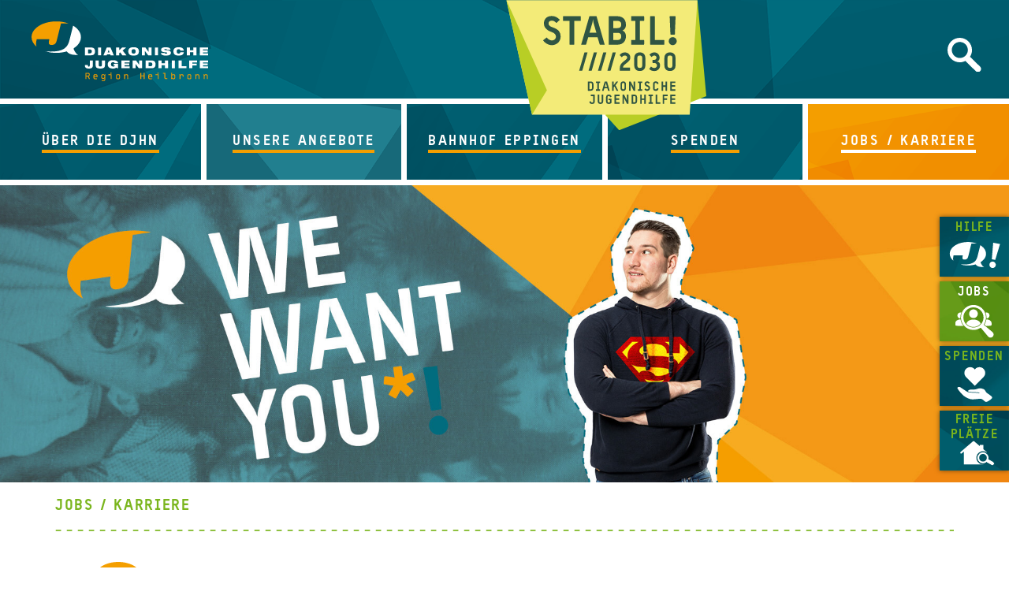

--- FILE ---
content_type: text/html; charset=utf-8
request_url: https://www.djhn.de/jobs-karriere/
body_size: 13160
content:
<!DOCTYPE html>
<html lang="de">
<head>

<meta charset="utf-8">
<!-- 
	Website made by plan IT - Online GmbH | www.planit-online.de

	This website is powered by TYPO3 - inspiring people to share!
	TYPO3 is a free open source Content Management Framework initially created by Kasper Skaarhoj and licensed under GNU/GPL.
	TYPO3 is copyright 1998-2025 of Kasper Skaarhoj. Extensions are copyright of their respective owners.
	Information and contribution at https://typo3.org/
-->

<base href="https://www.djhn.de/">


<meta http-equiv="x-ua-compatible" content="IE=edge">
<meta name="generator" content="TYPO3 CMS">
<meta name="viewport" content="width=device-width, initial-scale=1">
<meta name="robots" content="index,follow">
<meta name="twitter:card" content="summary">
<meta name="apple-mobile-web-app-capable" content="no">
<meta name="google" content="notranslate">


<link rel="stylesheet" href="/typo3temp/assets/compressed/jobs-3c01d0c6e1943300273353a58802c2d9.css?1733921583" media="all">
<link rel="stylesheet" href="/typo3temp/assets/compressed/bootstrap.min-3c378537dfaaf2d08c9921016eb0a733.css?1733921546" media="all">
<link rel="stylesheet" href="/typo3temp/assets/compressed/bootstrap-xxl.min-e4fba5dbb3fb4f33d564720c09cb6cd0.css?1733921546" media="all">
<link rel="stylesheet" href="/typo3temp/assets/compressed/fonts-d24c27e9cecc4e0877f4fa6fc7c91569.css?1733921546" media="all">
<link rel="stylesheet" href="/typo3temp/assets/compressed/typo-4f5c7b8c25df5bdb62cae2ee569e67b6.css?1733921546" media="all">
<link rel="stylesheet" href="/typo3temp/assets/compressed/spacing-ba166bf7d63fca713067529df11e35bc.css?1733921546" media="all">
<link rel="stylesheet" href="/typo3temp/assets/compressed/layout-2c7c0825a2602f9648f8c8f9d5c6b943.css?1763386724" media="all">
<link rel="stylesheet" href="/typo3temp/assets/compressed/menu-3b7c75bf239e41b36aafed36d28eff77.css?1733921546" media="all">
<link rel="stylesheet" href="/typo3temp/assets/compressed/news-3ea251f789f1d39e099fd4e43b97b372.css?1733921546" media="all">
<link rel="stylesheet" href="/typo3temp/assets/compressed/animate-0335d06500407059f2296965fdbe1987.css?1733921546" media="all">
<link rel="stylesheet" href="/typo3temp/assets/compressed/jquery.fancybox-cfe80a3dbe8be5b9849cce720de8a2f2.css?1733921546" media="all">
<link rel="stylesheet" href="/typo3temp/assets/compressed/custom-03bf61c489336bf31e680e8a5146457a.css?1741271290" media="all">
<link rel="stylesheet" href="/typo3temp/assets/compressed/6097476f9c053f5ea5503eae9f03b6bc-ba6d59275b769fe66b6de5e291c5fbf6.css?1739447148" media="all">



<script src="/typo3temp/assets/compressed/merged-099bc5f56e024ccb354019bc07486f10-f2b520ea48a4c0adadbee96b698f66eb.js?1733921546"></script>


<script>if(!("gdprAppliesGlobally" in window)){window.gdprAppliesGlobally=true}if(!("cmp_id" in window)||window.cmp_id<1){window.cmp_id=0}if(!("cmp_cdid" in window)){window.cmp_cdid="487034f4d75b"}if(!("cmp_params" in window)){window.cmp_params=""}if(!("cmp_host" in window)){window.cmp_host="d.delivery.consentmanager.net"}if(!("cmp_cdn" in window)){window.cmp_cdn="cdn.consentmanager.net"}if(!("cmp_proto" in window)){window.cmp_proto="https:"}if(!("cmp_codesrc" in window)){window.cmp_codesrc="1"}window.cmp_getsupportedLangs=function(){var b=["DE","EN","FR","IT","NO","DA","FI","ES","PT","RO","BG","ET","EL","GA","HR","LV","LT","MT","NL","PL","SV","SK","SL","CS","HU","RU","SR","ZH","TR","UK","AR","BS"];if("cmp_customlanguages" in window){for(var a=0;a<window.cmp_customlanguages.length;a++){b.push(window.cmp_customlanguages[a].l.toUpperCase())}}return b};window.cmp_getRTLLangs=function(){var a=["AR"];if("cmp_customlanguages" in window){for(var b=0;b<window.cmp_customlanguages.length;b++){if("r" in window.cmp_customlanguages[b]&&window.cmp_customlanguages[b].r){a.push(window.cmp_customlanguages[b].l)}}}return a};window.cmp_getlang=function(j){if(typeof(j)!="boolean"){j=true}if(j&&typeof(cmp_getlang.usedlang)=="string"&&cmp_getlang.usedlang!==""){return cmp_getlang.usedlang}var g=window.cmp_getsupportedLangs();var c=[];var f=location.hash;var e=location.search;var a="languages" in navigator?navigator.languages:[];if(f.indexOf("cmplang=")!=-1){c.push(f.substr(f.indexOf("cmplang=")+8,2).toUpperCase())}else{if(e.indexOf("cmplang=")!=-1){c.push(e.substr(e.indexOf("cmplang=")+8,2).toUpperCase())}else{if("cmp_setlang" in window&&window.cmp_setlang!=""){c.push(window.cmp_setlang.toUpperCase())}else{if(a.length>0){for(var d=0;d<a.length;d++){c.push(a[d])}}}}}if("language" in navigator){c.push(navigator.language)}if("userLanguage" in navigator){c.push(navigator.userLanguage)}var h="";for(var d=0;d<c.length;d++){var b=c[d].toUpperCase();if(g.indexOf(b)!=-1){h=b;break}if(b.indexOf("-")!=-1){b=b.substr(0,2)}if(g.indexOf(b)!=-1){h=b;break}}if(h==""&&typeof(cmp_getlang.defaultlang)=="string"&&cmp_getlang.defaultlang!==""){return cmp_getlang.defaultlang}else{if(h==""){h="EN"}}h=h.toUpperCase();return h};(function(){var u=document;var v=u.getElementsByTagName;var h=window;var o="";var b="_en";if("cmp_getlang" in h){o=h.cmp_getlang().toLowerCase();if("cmp_customlanguages" in h){for(var q=0;q<h.cmp_customlanguages.length;q++){if(h.cmp_customlanguages[q].l.toUpperCase()==o.toUpperCase()){o="en";break}}}b="_"+o}function x(i,e){var w="";i+="=";var s=i.length;var d=location;if(d.hash.indexOf(i)!=-1){w=d.hash.substr(d.hash.indexOf(i)+s,9999)}else{if(d.search.indexOf(i)!=-1){w=d.search.substr(d.search.indexOf(i)+s,9999)}else{return e}}if(w.indexOf("&")!=-1){w=w.substr(0,w.indexOf("&"))}return w}var k=("cmp_proto" in h)?h.cmp_proto:"https:";if(k!="http:"&&k!="https:"){k="https:"}var g=("cmp_ref" in h)?h.cmp_ref:location.href;var j=u.createElement("script");j.setAttribute("data-cmp-ab","1");var c=x("cmpdesign","cmp_design" in h?h.cmp_design:"");var f=x("cmpregulationkey","cmp_regulationkey" in h?h.cmp_regulationkey:"");var r=x("cmpgppkey","cmp_gppkey" in h?h.cmp_gppkey:"");var n=x("cmpatt","cmp_att" in h?h.cmp_att:"");j.src=k+"//"+h.cmp_host+"/delivery/cmp.php?"+("cmp_id" in h&&h.cmp_id>0?"id="+h.cmp_id:"")+("cmp_cdid" in h?"&cdid="+h.cmp_cdid:"")+"&h="+encodeURIComponent(g)+(c!=""?"&cmpdesign="+encodeURIComponent(c):"")+(f!=""?"&cmpregulationkey="+encodeURIComponent(f):"")+(r!=""?"&cmpgppkey="+encodeURIComponent(r):"")+(n!=""?"&cmpatt="+encodeURIComponent(n):"")+("cmp_params" in h?"&"+h.cmp_params:"")+(u.cookie.length>0?"&__cmpfcc=1":"")+"&l="+o.toLowerCase()+"&o="+(new Date()).getTime();j.type="text/javascript";j.async=true;if(u.currentScript&&u.currentScript.parentElement){u.currentScript.parentElement.appendChild(j)}else{if(u.body){u.body.appendChild(j)}else{var t=v("body");if(t.length==0){t=v("div")}if(t.length==0){t=v("span")}if(t.length==0){t=v("ins")}if(t.length==0){t=v("script")}if(t.length==0){t=v("head")}if(t.length>0){t[0].appendChild(j)}}}var m="js";var p=x("cmpdebugunminimized","cmpdebugunminimized" in h?h.cmpdebugunminimized:0)>0?"":".min";var a=x("cmpdebugcoverage","cmp_debugcoverage" in h?h.cmp_debugcoverage:"");if(a=="1"){m="instrumented";p=""}var j=u.createElement("script");j.src=k+"//"+h.cmp_cdn+"/delivery/"+m+"/cmp"+b+p+".js";j.type="text/javascript";j.setAttribute("data-cmp-ab","1");j.async=true;if(u.currentScript&&u.currentScript.parentElement){u.currentScript.parentElement.appendChild(j)}else{if(u.body){u.body.appendChild(j)}else{var t=v("body");if(t.length==0){t=v("div")}if(t.length==0){t=v("span")}if(t.length==0){t=v("ins")}if(t.length==0){t=v("script")}if(t.length==0){t=v("head")}if(t.length>0){t[0].appendChild(j)}}}})();window.cmp_addFrame=function(b){if(!window.frames[b]){if(document.body){var a=document.createElement("iframe");a.style.cssText="display:none";if("cmp_cdn" in window&&"cmp_ultrablocking" in window&&window.cmp_ultrablocking>0){a.src="//"+window.cmp_cdn+"/delivery/empty.html"}a.name=b;a.setAttribute("title","Intentionally hidden, please ignore");a.setAttribute("role","none");a.setAttribute("tabindex","-1");document.body.appendChild(a)}else{window.setTimeout(window.cmp_addFrame,10,b)}}};window.cmp_rc=function(h){var b=document.cookie;var f="";var d=0;while(b!=""&&d<100){d++;while(b.substr(0,1)==" "){b=b.substr(1,b.length)}var g=b.substring(0,b.indexOf("="));if(b.indexOf(";")!=-1){var c=b.substring(b.indexOf("=")+1,b.indexOf(";"))}else{var c=b.substr(b.indexOf("=")+1,b.length)}if(h==g){f=c}var e=b.indexOf(";")+1;if(e==0){e=b.length}b=b.substring(e,b.length)}return(f)};window.cmp_stub=function(){var a=arguments;__cmp.a=__cmp.a||[];if(!a.length){return __cmp.a}else{if(a[0]==="ping"){if(a[1]===2){a[2]({gdprApplies:gdprAppliesGlobally,cmpLoaded:false,cmpStatus:"stub",displayStatus:"hidden",apiVersion:"2.0",cmpId:31},true)}else{a[2](false,true)}}else{if(a[0]==="getUSPData"){a[2]({version:1,uspString:window.cmp_rc("")},true)}else{if(a[0]==="getTCData"){__cmp.a.push([].slice.apply(a))}else{if(a[0]==="addEventListener"||a[0]==="removeEventListener"){__cmp.a.push([].slice.apply(a))}else{if(a.length==4&&a[3]===false){a[2]({},false)}else{__cmp.a.push([].slice.apply(a))}}}}}}};window.cmp_gpp_ping=function(){return{gppVersion:"1.0",cmpStatus:"stub",cmpDisplayStatus:"hidden",supportedAPIs:["tcfca","usnat","usca","usva","usco","usut","usct"],cmpId:31}};window.cmp_gppstub=function(){var a=arguments;__gpp.q=__gpp.q||[];if(!a.length){return __gpp.q}var g=a[0];var f=a.length>1?a[1]:null;var e=a.length>2?a[2]:null;if(g==="ping"){return window.cmp_gpp_ping()}else{if(g==="addEventListener"){__gpp.e=__gpp.e||[];if(!("lastId" in __gpp)){__gpp.lastId=0}__gpp.lastId++;var c=__gpp.lastId;__gpp.e.push({id:c,callback:f});return{eventName:"listenerRegistered",listenerId:c,data:true,pingData:window.cmp_gpp_ping()}}else{if(g==="removeEventListener"){var h=false;__gpp.e=__gpp.e||[];for(var d=0;d<__gpp.e.length;d++){if(__gpp.e[d].id==e){__gpp.e[d].splice(d,1);h=true;break}}return{eventName:"listenerRemoved",listenerId:e,data:h,pingData:window.cmp_gpp_ping()}}else{if(g==="getGPPData"){return{sectionId:3,gppVersion:1,sectionList:[],applicableSections:[0],gppString:"",pingData:window.cmp_gpp_ping()}}else{if(g==="hasSection"||g==="getSection"||g==="getField"){return null}else{__gpp.q.push([].slice.apply(a))}}}}}};window.cmp_msghandler=function(d){var a=typeof d.data==="string";try{var c=a?JSON.parse(d.data):d.data}catch(f){var c=null}if(typeof(c)==="object"&&c!==null&&"__cmpCall" in c){var b=c.__cmpCall;window.__cmp(b.command,b.parameter,function(h,g){var e={__cmpReturn:{returnValue:h,success:g,callId:b.callId}};d.source.postMessage(a?JSON.stringify(e):e,"*")})}if(typeof(c)==="object"&&c!==null&&"__uspapiCall" in c){var b=c.__uspapiCall;window.__uspapi(b.command,b.version,function(h,g){var e={__uspapiReturn:{returnValue:h,success:g,callId:b.callId}};d.source.postMessage(a?JSON.stringify(e):e,"*")})}if(typeof(c)==="object"&&c!==null&&"__tcfapiCall" in c){var b=c.__tcfapiCall;window.__tcfapi(b.command,b.version,function(h,g){var e={__tcfapiReturn:{returnValue:h,success:g,callId:b.callId}};d.source.postMessage(a?JSON.stringify(e):e,"*")},b.parameter)}if(typeof(c)==="object"&&c!==null&&"__gppCall" in c){var b=c.__gppCall;window.__gpp(b.command,function(h,g){var e={__gppReturn:{returnValue:h,success:g,callId:b.callId}};d.source.postMessage(a?JSON.stringify(e):e,"*")},"parameter" in b?b.parameter:null,"version" in b?b.version:1)}};window.cmp_setStub=function(a){if(!(a in window)||(typeof(window[a])!=="function"&&typeof(window[a])!=="object"&&(typeof(window[a])==="undefined"||window[a]!==null))){window[a]=window.cmp_stub;window[a].msgHandler=window.cmp_msghandler;window.addEventListener("message",window.cmp_msghandler,false)}};window.cmp_setGppStub=function(a){if(!(a in window)||(typeof(window[a])!=="function"&&typeof(window[a])!=="object"&&(typeof(window[a])==="undefined"||window[a]!==null))){window[a]=window.cmp_gppstub;window[a].msgHandler=window.cmp_msghandler;window.addEventListener("message",window.cmp_msghandler,false)}};window.cmp_addFrame("__cmpLocator");if(!("cmp_disableusp" in window)||!window.cmp_disableusp){window.cmp_addFrame("__uspapiLocator")}if(!("cmp_disabletcf" in window)||!window.cmp_disabletcf){window.cmp_addFrame("__tcfapiLocator")}if(!("cmp_disablegpp" in window)||!window.cmp_disablegpp){window.cmp_addFrame("__gppLocator")}window.cmp_setStub("__cmp");if(!("cmp_disabletcf" in window)||!window.cmp_disabletcf){window.cmp_setStub("__tcfapi")}if(!("cmp_disableusp" in window)||!window.cmp_disableusp){window.cmp_setStub("__uspapi")}if(!("cmp_disablegpp" in window)||!window.cmp_disablegpp){window.cmp_setGppStub("__gpp")};</script>

	<link rel="apple-touch-icon" sizes="180x180" href="/apple-touch-icon.png">
	<link rel="icon" type="image/png" sizes="32x32" href="/favicon-32.png">
	<link rel="icon" type="image/png" sizes="16x16" href="/favicon-16.png">
	<link rel="manifest" href="/site.webmanifest">
	<link rel="mask-icon" href="/safari-pinned-tab.svg" color="#006c7e">
	<meta name="msapplication-TileColor" content="#006c7e">
	<meta name="theme-color" content="#006c7e">

	<!--[if lt IE 9]>
	<script>
		document.createElement( "picture" );
	</script>
	<script src="/typo3conf/ext/djhn/Resources/Public/JavaScript/picturefill.min.js" async></script>
	<![endif]-->


<!-- Google tag 2024 (gtag.js) -->
<script async type="text/plain" class="cmplazyload" data-cmp-vendor="s26" data-cmp-src="https://www.googletagmanager.com/gtag/js?id=G-5P1KDC598N"></script>
<script type="text/plain" class="cmplazyload" data-cmp-vendor="s26">
  window.dataLayer = window.dataLayer || [];
  function gtag(){dataLayer.push(arguments);}
  gtag('js', new Date());

  gtag('config', 'G-5P1KDC598N');
</script>


<title>Jobs / Karriere&nbsp;&#124;&nbsp;Diakonische Jugendhilfe Region Heilbronn gGmbH</title><meta property="og:title" content="Jobs / Karriere&nbsp;&#124;&nbsp;Diakonische Jugendhilfe Region Heilbronn gGmbH"><meta property="og:url" content="https://www.djhn.de/jobs-karriere/">
<script data-mce-type="text/javascript">
  var gaProperty = 'G-5P1KDC598N';
  var disableStr = 'ga-disable-' + gaProperty;
  if (document.cookie.indexOf(disableStr + '=true') > -1) {
    window[disableStr] = true;
  }
  function gaOptout() {
    document.cookie = disableStr + '=true; expires=Thu, 31 Dec 2099 23:59:59 UTC; path=/';
    window[disableStr] = true;
    alert('Das Tracking durch Google Analytics wurde in Ihrem Browser für diese Website deaktiviert.');
  }
</script>

<link rel="canonical" href="https://www.djhn.de/jobs-karriere/"/>
</head>
<body id="p8" class="layout-Extendedsub" itemscope itemtype="https://schema.org/WebPage">




	<header id="header" class="special isfixed ">
		<div id="topheader">


			<a class="navbar-brand " id="logo" href="/">
				<img class="navbar-brand-logo-desktop" src="/typo3conf/ext/djhn/Resources/Public/Images/djhn-logo.svg" alt="DJHN - Diakonische Jugendhilfe Region Heilbronn gGmbH" height="82" width="224">
			</a>
	

			<a class="navbar-brand " id="logomobile" href="/">
				<img class="navbar-brand-logo-mobile" src="/typo3conf/ext/djhn/Resources/Public/Images/djhn-logo-mobile.svg" alt="DJHN - Diakonische Jugendhilfe Region Heilbronn gGmbH" height="46" width="148">
			</a>
	
			<a href="/ueber-die-djhn/strategie-2030/" id="futurebutton" title="Jetzt beginnt Zukunft!">Jetzt beginnt Zukunft!</a>
			<a href="/suche/" id="searchbutton" title="Website durchsuchen">Website durchsuchen</a>
			<button class="navbar-toggler" type="button" data-toggle="collapse" data-target="#mobilenav" aria-controls="mobilenav" aria-expanded="false" aria-label="Navigation umschalten">
				<span class="navbar-toggler-icon"></span>
			</button>

		</div>
		<nav class="navbar navbar-expand-xl navbar-light bg-light fixed-top" role="navigation" aria-label="Hauptnavigation">
			<div class="collapse navbar-collapse menuitems-five" id="mainnav">
				
					<ul class="navbar-nav nav-fill mr-auto">
						
						<li id="menu-4" class="nav-item  ">
							
								
									<a href="/ueber-die-djhn/" class="nav-link" role="button" aria-haspopup="true" aria-expanded="false"><div><span>Über die DJHN</span></div></a>
									<div class="submenu">
										<ul class="sub-menu">
										
										<li id="menu-21" class="nav-item ">
										
											
												<a class="nav-link" href="/ueber-die-djhn/allgemeines/" target="" title="Allgemeines"><span>Allgemeines</span></a>
												
											
										</li>
										
										<li id="menu-22" class="nav-item ">
										
											
												<a class="nav-link" href="/ueber-die-djhn/historisches/" target="" title="Historisches"><span>Historisches</span></a>
												
											
										</li>
										
										<li id="menu-23" class="nav-item ">
										
											
												<a class="nav-link" href="/ueber-die-djhn/strategie-2030/" target="" title="Zukunftsausrichtung 2030"><span>Zukunftsausrichtung 2030</span></a>
												
											
										</li>
										
										</ul>
										<div class="submenu-close"></div>
										<div class="dialogo"></div>
									</div>
								
							
						</li>
						
						<li id="menu-5" class="nav-item  ">
							
								
									<a href="/unsere-angebote/" class="nav-link" role="button" aria-haspopup="true" aria-expanded="false"><div><span>Unsere Angebote</span></div></a>
									<div class="submenu">
										<ul class="sub-menu">
										
										<li id="menu-24" class="nav-item ">
										
											
												<a href="/unsere-angebote/stationaere-und-teilstationaere-angebote/" class="nav-link hassubchild" role="button" aria-haspopup="true" aria-expanded="false"><span>Stationäre und Teilstationäre Angebote</span></a>
												<div class="submenuchild">
													<ul class="sub-menu-child">
														
														<li id="menu-41" class="nav-item ">
														
															<a class="nav-link" href="/unsere-angebote/stationaere-und-teilstationaere-angebote/wohngruppen/" target="" title="Wohngruppen"><span>Wohngruppen</span></a>
															
														</li>
														
														<li id="menu-42" class="nav-item ">
														
															<a class="nav-link" href="/unsere-angebote/stationaere-und-teilstationaere-angebote/jugendwohngruppen/" target="" title="Jugendwohngruppen"><span>Jugendwohngruppen</span></a>
															
														</li>
														
														<li id="menu-43" class="nav-item ">
														
															<a class="nav-link" href="/unsere-angebote/stationaere-und-teilstationaere-angebote/wohngruppen-fuer-alleinerziehende/" target="" title="Wohngruppen für Alleinerziehende"><span>Wohngruppen für Alleinerziehende</span></a>
															
														</li>
														
														<li id="menu-126" class="nav-item ">
														
															<a class="nav-link" href="/unsere-angebote/stationaere-und-teilstationaere-angebote/samba-backnang/" target="" title="Stationäre Ambulante Angebote Backnang (SAMBA)"><span>Stationäre Ambulante Angebote Backnang (SAMBA)</span></a>
															
														</li>
														
														<li id="menu-45" class="nav-item ">
														
															<a class="nav-link" href="/unsere-angebote/stationaere-und-teilstationaere-angebote/tagesgruppen/" target="" title="Tagesgruppen"><span>Tagesgruppen</span></a>
															
														</li>
														
														<li id="menu-46" class="nav-item ">
														
															<a class="nav-link" href="/unsere-angebote/stationaere-und-teilstationaere-angebote/kurzfristige-aufnahmen-kfa/" target="" title="Kurzfristige Aufnahmen (KFA)"><span>Kurzfristige Aufnahmen (KFA)</span></a>
															
														</li>
														
													</ul>
												</div>
												
											
										</li>
										
										<li id="menu-25" class="nav-item ">
										
											
												<a href="/unsere-angebote/ambulante-angebote/" class="nav-link hassubchild" role="button" aria-haspopup="true" aria-expanded="false"><span>Ambulante Angebote</span></a>
												<div class="submenuchild">
													<ul class="sub-menu-child">
														
														<li id="menu-47" class="nav-item ">
														
															<a class="nav-link" href="/unsere-angebote/ambulante-angebote/ambulante-einzelfallhilfen/" target="" title="Ambulante Einzelfallhilfen"><span>Ambulante Einzelfallhilfen</span></a>
															
														</li>
														
														<li id="menu-128" class="nav-item ">
														
															<a class="nav-link" href="/unsere-angebote/ambulante-angebote/kooperationen-projekte/sozialer-trainingskurs-1-1/" target="" title="Elternwerkstatt Incredible Years – unglaubliche Jahre"><span>Elternwerkstatt Incredible Years – unglaubliche Jahre</span></a>
															
														</li>
														
														<li id="menu-49" class="nav-item ">
														
															<a class="nav-link" href="/unsere-angebote/ambulante-angebote/ganztagsbetreuung/" target="" title="Ganztagsbetreuung (GTB)"><span>Ganztagsbetreuung (GTB)</span></a>
															
														</li>
														
														<li id="menu-124" class="nav-item ">
														
															<a class="nav-link" href="/unsere-angebote/ambulante-angebote/kooperationen-projekte/erlebnispaedagogik/" target="" title="Erlebnispädagogik"><span>Erlebnispädagogik</span></a>
															
														</li>
														
														<li id="menu-304" class="nav-item ">
														
															<a class="nav-link" href="/unsere-angebote/ambulante-angebote/flexible-hilfen-an-der-alice-salomon-schule/" target="" title="Flexible Hilfen an der Alice-Salomon-Schule"><span>Flexible Hilfen an der Alice-Salomon-Schule</span></a>
															
														</li>
														
														<li id="menu-122" class="nav-item ">
														
															<a class="nav-link" href="/unsere-angebote/ambulante-angebote/kooperationen-projekte/krisenintervention-kint/" target="" title="Krisenintervention (KINT)"><span>Krisenintervention (KINT)</span></a>
															
														</li>
														
														<li id="menu-125" class="nav-item ">
														
															<a class="nav-link" href="/unsere-angebote/ambulante-angebote/kooperationen-projekte/sozialer-trainingskurs/" target="" title="Sozialer Trainingskurs"><span>Sozialer Trainingskurs</span></a>
															
														</li>
														
														<li id="menu-127" class="nav-item ">
														
															<a class="nav-link" href="/unsere-angebote/ambulante-angebote/kooperationen-projekte/sophie-sozialpaedagogische-hilfen-im-einzelfall-besigheim/" target="" title="Sozialpädagogische Hilfen im Einzelfall Besigheim (SopHIE)"><span>Sozialpädagogische Hilfen im Einzelfall Besigheim (SopHIE)</span></a>
															
														</li>
														
													</ul>
												</div>
												
											
										</li>
										
										<li id="menu-26" class="nav-item ">
										
											
												<a href="/unsere-angebote/kommunale-kinder-und-jugendfoerderung/" class="nav-link hassubchild" role="button" aria-haspopup="true" aria-expanded="false"><span>Kommunale Kinder- und Jugendförderung</span></a>
												<div class="submenuchild">
													<ul class="sub-menu-child">
														
														<li id="menu-84" class="nav-item ">
														
															<a class="nav-link" href="/spenden/inhalt-spendenprojekte/" target="" title="Jugendhilfe im Lebensfeld"><span>Jugendhilfe im Lebensfeld</span></a>
															
														</li>
														
														<li id="menu-89" class="nav-item ">
														
															<a class="nav-link" href="/unsere-angebote/kommunale-kinder-und-jugendfoerderung/jugendarbeit/" target="" title="Jugendarbeit"><span>Jugendarbeit</span></a>
															
														</li>
														
														<li id="menu-90" class="nav-item ">
														
															<a class="nav-link" href="/unsere-angebote/kommunale-kinder-und-jugendfoerderung/mobile-jugendarbeit/" target="" title="Mobile Jugendarbeit"><span>Mobile Jugendarbeit</span></a>
															
														</li>
														
														<li id="menu-91" class="nav-item ">
														
															<a class="nav-link" href="/unsere-angebote/kommunale-kinder-und-jugendfoerderung/schulsozialarbeit/" target="" title="Schulsozialarbeit"><span>Schulsozialarbeit</span></a>
															
														</li>
														
														<li id="menu-92" class="nav-item ">
														
															<a class="nav-link" href="/unsere-angebote/kommunale-kinder-und-jugendfoerderung/fachberatung-fuer-kindertageseinrichtungen/" target="" title="Fachberatung für Kindertageseinrichtungen"><span>Fachberatung für Kindertageseinrichtungen</span></a>
															
														</li>
														
													</ul>
												</div>
												
											
										</li>
										
										<li id="menu-28" class="nav-item ">
										
											
												<a href="/unsere-angebote/schulen/" class="nav-link hassubchild" role="button" aria-haspopup="true" aria-expanded="false"><span>Schulen</span></a>
												<div class="submenuchild">
													<ul class="sub-menu-child">
														
														<li id="menu-97" class="nav-item ">
														
															<a class="nav-link" href="/unsere-angebote/schulen/alice-salomon-schule/" target="" title="Alice-Salomon-Schule"><span>Alice-Salomon-Schule</span></a>
															
														</li>
														
														<li id="menu-98" class="nav-item ">
														
															<a class="nav-link" href="/unsere-angebote/schulen/christian-heinrich-zeller-schule/" target="" title="Christian-Heinrich-Zeller-Schule"><span>Christian-Heinrich-Zeller-Schule</span></a>
															
														</li>
														
														<li id="menu-99" class="nav-item ">
														
															<a class="nav-link" href="/unsere-angebote/schulen/gustav-werner-schule/" target="" title="Gustav-Werner-Schule"><span>Gustav-Werner-Schule</span></a>
															
														</li>
														
													</ul>
												</div>
												
											
										</li>
										
										<li id="menu-27" class="nav-item ">
										
											
												<a href="/unsere-angebote/berufliche-bildung/" class="nav-link hassubchild" role="button" aria-haspopup="true" aria-expanded="false"><span>Berufliche Bildung</span></a>
												<div class="submenuchild">
													<ul class="sub-menu-child">
														
														<li id="menu-331" class="nav-item ">
														
															<a class="nav-link" href="/unsere-angebote/berufliche-bildung/berufliches-empowerement/" target="" title="Berufliches Empowerement"><span>Berufliches Empowerement</span></a>
															
														</li>
														
														<li id="menu-96" class="nav-item ">
														
															<a class="nav-link" href="/unsere-angebote/berufliche-bildung/berufspraktische-weiterbildung/" target="" title="Berufspraktische Weiterbildung zur Pflegeassistenz"><span>Berufspraktische Weiterbildung zur Pflegeassistenz</span></a>
															
														</li>
														
														<li id="menu-102" class="nav-item ">
														
															<a class="nav-link" href="/unsere-angebote/berufliche-bildung/beschaeftigungsfoerderung-und-jugendhilfe/" target="" title="Beschäftigungsförderung und Jugendhilfe (BeJuga)"><span>Beschäftigungsförderung und Jugendhilfe (BeJuga)</span></a>
															
														</li>
														
														<li id="menu-103" class="nav-item ">
														
															<a class="nav-link" href="/unsere-angebote/berufliche-bildung/grundkompetenzen-in-teilzeit/" target="" title="Grundkompetenzen in Teilzeit"><span>Grundkompetenzen in Teilzeit</span></a>
															
														</li>
														
														<li id="menu-104" class="nav-item ">
														
															<a class="nav-link" href="/unsere-angebote/berufliche-bildung/integrationsbeistand-vermittlung/" target="" title="Integrationsbeistand und Vermittlung (IBSV) und Integrationscoaching"><span>Integrationsbeistand und Vermittlung (IBSV) und Integrationscoaching</span></a>
															
														</li>
														
														<li id="menu-105" class="nav-item ">
														
															<a class="nav-link" href="/unsere-angebote/berufliche-bildung/job-nach-elternzeit-joe/" target="" title="Job nach Elternzeit (JoE)"><span>Job nach Elternzeit (JoE)</span></a>
															
														</li>
														
														<li id="menu-236" class="nav-item ">
														
															<a class="nav-link" href="/unsere-angebote/berufliche-bildung/mein-weg/" target="" title="&quot;Mein Weg&quot; - Kurs für Frauen mit Migrationserfahrung"><span>&quot;Mein Weg&quot; - Kurs für Frauen mit Migrationserfahrung</span></a>
															
														</li>
														
														<li id="menu-107" class="nav-item ">
														
															<a class="nav-link" href="/unsere-angebote/berufliche-bildung/richtung-zukunft/" target="" title="Richtung Zukunft"><span>Richtung Zukunft</span></a>
															
														</li>
														
														<li id="menu-94" class="nav-item ">
														
															<a class="nav-link" href="/unsere-angebote/berufliche-bildung/stabilisierung-einer-beschaeftigung/" target="" title="Stabilisierung einer Beschäftigung"><span>Stabilisierung einer Beschäftigung</span></a>
															
														</li>
														
														<li id="menu-95" class="nav-item ">
														
															<a class="nav-link" href="/unsere-angebote/berufliche-bildung/umschulungsbegleitende-hilfen-ubh/" target="" title="Umschulungsbegleitende Hilfen (ubH)"><span>Umschulungsbegleitende Hilfen (ubH)</span></a>
															
														</li>
														
													</ul>
												</div>
												
											
										</li>
										
										</ul>
										<div class="submenu-close"></div>
										<div class="dialogo"></div>
									</div>
								
							
						</li>
						
						<li id="menu-6" class="nav-item  ">
							
								
									<a href="/bahnhof-eppingen/" class="nav-link" role="button" aria-haspopup="true" aria-expanded="false"><div><span>Bahnhof Eppingen</span></div></a>
									<div class="submenu">
										<ul class="sub-menu">
										
										<li id="menu-29" class="nav-item ">
										
											
												<a class="nav-link" href="/bahnhof-eppingen/raeumlichkeiten-fuer-veranstaltungen/" target="" title="Räumlichkeiten für Veranstaltungen"><span>Räumlichkeiten für Veranstaltungen</span></a>
												
											
										</li>
										
										<li id="menu-300" class="nav-item ">
										
											
												<a class="nav-link" href="/bahnhof-eppingen/bistro-am-gleis-1/" target="" title="Bistro am Gleis 1"><span>Bistro am Gleis 1</span></a>
												
											
										</li>
										
										<li id="menu-301" class="nav-item ">
										
											
												<a class="nav-link" href="/bahnhof-eppingen/mobilitaetszentrale-info-und-fahrkartenverkauf/" target="" title="Mobilitätszentrale - Fahrkartenverkauf und Infos"><span>Mobilitätszentrale - Fahrkartenverkauf und Infos</span></a>
												
											
										</li>
										
										</ul>
										<div class="submenu-close"></div>
										<div class="dialogo"></div>
									</div>
								
							
						</li>
						
						<li id="menu-7" class="nav-item  ">
							
								
									<a href="/spenden/" class="nav-link" role="button" aria-haspopup="true" aria-expanded="false"><div><span>Spenden</span></div></a>
									<div class="submenu">
										<ul class="sub-menu">
										
										<li id="menu-32" class="nav-item ">
										
											
												<a class="nav-link" href="/spenden/ich-moechte-spenden/" target="" title="Ich möchte Spenden"><span>Ich möchte Spenden</span></a>
												
											
										</li>
										
										<li id="menu-33" class="nav-item ">
										
											
												<a class="nav-link" href="/spenden/aktuelle-spendenprojekte/" target="" title="Aktuelle Spendenprojekte"><span>Aktuelle Spendenprojekte</span></a>
												
											
										</li>
										
										<li id="menu-34" class="nav-item ">
										
											
												<a class="nav-link" href="/spenden/wo-spenden-geholfen-haben/" target="" title="Wo Spenden geholfen haben"><span>Wo Spenden geholfen haben</span></a>
												
											
										</li>
										
										</ul>
										<div class="submenu-close"></div>
										<div class="dialogo"></div>
									</div>
								
							
						</li>
						
						<li id="menu-8" class="nav-item  active">
							
								
									<a href="/jobs-karriere/" class="nav-link" role="button" aria-haspopup="true" aria-expanded="false"><div><span>Jobs / Karriere</span></div></a>
									<div class="submenu">
										<ul class="sub-menu">
										
										<li id="menu-35" class="nav-item ">
										
											
												<a class="nav-link" href="/jobs-karriere/aktuelle-jobangebote/" target="" title="Aktuelle Jobangebote"><span>Aktuelle Jobangebote</span></a>
												
											
										</li>
										
										<li id="menu-37" class="nav-item ">
										
											
												<a href="/jobs-karriere/karriere-machen-/-aus-weiterbildungen/" class="nav-link hassubchild" role="button" aria-haspopup="true" aria-expanded="false"><span>Karriere machen: Aus- &amp; Weiterbildung</span></a>
												<div class="submenuchild">
													<ul class="sub-menu-child">
														
														<li id="menu-274" class="nav-item ">
														
															<a class="nav-link" href="/jobs-karriere/karriere-machen-/-aus-weiterbildungen/ausbildung-kauffrau/-mann-fuer-it-systemmanagement-m/w/d/" target="" title="Ausbildung: Kauffrau/-mann für IT-Systemmanagement (m/w/d)"><span>Ausbildung: Kauffrau/-mann für IT-Systemmanagement (m/w/d)</span></a>
															
														</li>
														
														<li id="menu-275" class="nav-item ">
														
															<a class="nav-link" href="/jobs-karriere/karriere-machen-/-aus-weiterbildungen/ausbildung-jugend-und-heimerzieher/-in/" target="" title="Ausbildung: Jugend- und Heimerzieher/-in"><span>Ausbildung: Jugend- und Heimerzieher/-in</span></a>
															
														</li>
														
														<li id="menu-144" class="nav-item ">
														
															<a class="nav-link" href="/jobs-karriere/karriere-machen-/-aus-weiterbildungen/anerkennungsjahr-erzieher/-in-jugend-und-heimerzieher/-in/" target="" title="Anerkennungsjahr: Erzieher/-in, Jugend- und Heimerzieher/-in"><span>Anerkennungsjahr: Erzieher/-in, Jugend- und Heimerzieher/-in</span></a>
															
														</li>
														
														<li id="menu-141" class="nav-item ">
														
															<a class="nav-link" href="/jobs-karriere/karriere-machen-/-aus-weiterbildungen/referendariat-fuer-sonderschullehrkraefte/" target="" title="Referendariat für Sonderschullehrkräfte"><span>Referendariat für Sonderschullehrkräfte</span></a>
															
														</li>
														
														<li id="menu-142" class="nav-item ">
														
															<a class="nav-link" href="/jobs-karriere/karriere-machen-/-aus-weiterbildungen/duales-studium-soziale-arbeit/" target="" title="Duales Studium: Soziale Arbeit"><span>Duales Studium: Soziale Arbeit</span></a>
															
														</li>
														
														<li id="menu-143" class="nav-item ">
														
															<a class="nav-link" href="/jobs-karriere/karriere-machen-/-aus-weiterbildungen/duales-studium-bwl-dienstleistungsmanagement/" target="" title="Duales Studium: BWL-Dienstleistungsmanagement"><span>Duales Studium: BWL-Dienstleistungsmanagement</span></a>
															
														</li>
														
													</ul>
												</div>
												
											
										</li>
										
										<li id="menu-38" class="nav-item ">
										
											
												<a href="/jobs-karriere/praktikum-fsj-bfd-ehrenamtliches-engagement/" class="nav-link hassubchild" role="button" aria-haspopup="true" aria-expanded="false"><span>Praktikum, FSJ, BFD &amp; ehrenamtliches Engagement</span></a>
												<div class="submenuchild">
													<ul class="sub-menu-child">
														
														<li id="menu-145" class="nav-item ">
														
															<a class="nav-link" href="/jobs-karriere/praktikum/" target="" title="Praktikum"><span>Praktikum</span></a>
															
														</li>
														
														<li id="menu-148" class="nav-item ">
														
															<a class="nav-link" href="/jobs-karriere/fsj/" target="" title="Freiwilliges Soziales Jahr (FSJ) und Bundesfreiwilligendienst (BFD)"><span>Freiwilliges Soziales Jahr (FSJ) und Bundesfreiwilligendienst (BFD)</span></a>
															
														</li>
														
														<li id="menu-147" class="nav-item ">
														
															<a class="nav-link" href="/jobs-karriere/ehrenamt/" target="" title="Ehrenamtliches Engagement"><span>Ehrenamtliches Engagement</span></a>
															
														</li>
														
														<li id="menu-222" class="nav-item ">
														
															<a class="nav-link" href="/jobs-karriere/praktikum-medien-organisationsmanagement/" target="" title="Praktikant für Medien- &amp; Organisationsmanagement"><span>Praktikant für Medien- &amp; Organisationsmanagement</span></a>
															
														</li>
														
													</ul>
												</div>
												
											
										</li>
										
										</ul>
										<div class="submenu-close"></div>
										<div class="dialogo"></div>
									</div>
								
							
						</li>
						
					</ul>

			</div>
			<div class="collapse navbar-collapse" id="mobilenav">
				
					<ul class="navbar-nav mobile">
						
						<li id="menu-2" class="nav-item   ">
							
								
									<a class="nav-link" href="/" target="" title="Start">Start</a>
								
							
						</li>
						
						<li id="menu-4" class="nav-item   dropdown">
							
								
									<a href="/ueber-die-djhn/" class="nav-link dropdown-toggle" role="button" aria-haspopup="true" aria-expanded="false">Über die DJHN</a>
									<a class="mobile-toggle"></a>
									<ul class="dropdown-menu">
									
									<li id="menu-21" class="nav-item  ">
									
										
											<a class="nav-link" href="/ueber-die-djhn/allgemeines/" target="" title="Allgemeines">Allgemeines</a>
											
										
									</li>
									
									<li id="menu-22" class="nav-item  ">
									
										
											<a class="nav-link" href="/ueber-die-djhn/historisches/" target="" title="Historisches">Historisches</a>
											
										
									</li>
									
									<li id="menu-23" class="nav-item  ">
									
										
											<a class="nav-link" href="/ueber-die-djhn/strategie-2030/" target="" title="Zukunftsausrichtung 2030">Zukunftsausrichtung 2030</a>
											
										
									</li>
									
									</ul>
								
							
						</li>
						
						<li id="menu-5" class="nav-item   dropdown">
							
								
									<a href="/unsere-angebote/" class="nav-link dropdown-toggle" role="button" aria-haspopup="true" aria-expanded="false">Unsere Angebote</a>
									<a class="mobile-toggle"></a>
									<ul class="dropdown-menu">
									
									<li id="menu-24" class="nav-item  dropdown">
									
										
											<a href="/unsere-angebote/stationaere-und-teilstationaere-angebote/" class="nav-link dropdown-toggle" role="button" aria-haspopup="true" aria-expanded="false">Stationäre und Teilstationäre Angebote</a>
											<a class="mobile-sub-toggle"></a>
											<ul class="dropdown-sub-menu">
												
												<li id="menu-41" class="nav-item ">
												
													<a class="nav-link" href="/unsere-angebote/stationaere-und-teilstationaere-angebote/wohngruppen/" target="" title="Wohngruppen">Wohngruppen</a>
													
												</li>
												
												<li id="menu-42" class="nav-item ">
												
													<a class="nav-link" href="/unsere-angebote/stationaere-und-teilstationaere-angebote/jugendwohngruppen/" target="" title="Jugendwohngruppen">Jugendwohngruppen</a>
													
												</li>
												
												<li id="menu-43" class="nav-item ">
												
													<a class="nav-link" href="/unsere-angebote/stationaere-und-teilstationaere-angebote/wohngruppen-fuer-alleinerziehende/" target="" title="Wohngruppen für Alleinerziehende">Wohngruppen für Alleinerziehende</a>
													
												</li>
												
												<li id="menu-126" class="nav-item ">
												
													<a class="nav-link" href="/unsere-angebote/stationaere-und-teilstationaere-angebote/samba-backnang/" target="" title="Stationäre Ambulante Angebote Backnang (SAMBA)">Stationäre Ambulante Angebote Backnang (SAMBA)</a>
													
												</li>
												
												<li id="menu-45" class="nav-item ">
												
													<a class="nav-link" href="/unsere-angebote/stationaere-und-teilstationaere-angebote/tagesgruppen/" target="" title="Tagesgruppen">Tagesgruppen</a>
													
												</li>
												
												<li id="menu-46" class="nav-item ">
												
													<a class="nav-link" href="/unsere-angebote/stationaere-und-teilstationaere-angebote/kurzfristige-aufnahmen-kfa/" target="" title="Kurzfristige Aufnahmen (KFA)">Kurzfristige Aufnahmen (KFA)</a>
													
												</li>
												
											</ul>
											
										
									</li>
									
									<li id="menu-25" class="nav-item  dropdown">
									
										
											<a href="/unsere-angebote/ambulante-angebote/" class="nav-link dropdown-toggle" role="button" aria-haspopup="true" aria-expanded="false">Ambulante Angebote</a>
											<a class="mobile-sub-toggle"></a>
											<ul class="dropdown-sub-menu">
												
												<li id="menu-47" class="nav-item ">
												
													<a class="nav-link" href="/unsere-angebote/ambulante-angebote/ambulante-einzelfallhilfen/" target="" title="Ambulante Einzelfallhilfen">Ambulante Einzelfallhilfen</a>
													
												</li>
												
												<li id="menu-128" class="nav-item ">
												
													<a class="nav-link" href="/unsere-angebote/ambulante-angebote/kooperationen-projekte/sozialer-trainingskurs-1-1/" target="" title="Elternwerkstatt Incredible Years – unglaubliche Jahre">Elternwerkstatt Incredible Years – unglaubliche Jahre</a>
													
												</li>
												
												<li id="menu-49" class="nav-item ">
												
													<a class="nav-link" href="/unsere-angebote/ambulante-angebote/ganztagsbetreuung/" target="" title="Ganztagsbetreuung (GTB)">Ganztagsbetreuung (GTB)</a>
													
												</li>
												
												<li id="menu-124" class="nav-item ">
												
													<a class="nav-link" href="/unsere-angebote/ambulante-angebote/kooperationen-projekte/erlebnispaedagogik/" target="" title="Erlebnispädagogik">Erlebnispädagogik</a>
													
												</li>
												
												<li id="menu-304" class="nav-item ">
												
													<a class="nav-link" href="/unsere-angebote/ambulante-angebote/flexible-hilfen-an-der-alice-salomon-schule/" target="" title="Flexible Hilfen an der Alice-Salomon-Schule">Flexible Hilfen an der Alice-Salomon-Schule</a>
													
												</li>
												
												<li id="menu-122" class="nav-item ">
												
													<a class="nav-link" href="/unsere-angebote/ambulante-angebote/kooperationen-projekte/krisenintervention-kint/" target="" title="Krisenintervention (KINT)">Krisenintervention (KINT)</a>
													
												</li>
												
												<li id="menu-125" class="nav-item ">
												
													<a class="nav-link" href="/unsere-angebote/ambulante-angebote/kooperationen-projekte/sozialer-trainingskurs/" target="" title="Sozialer Trainingskurs">Sozialer Trainingskurs</a>
													
												</li>
												
												<li id="menu-127" class="nav-item ">
												
													<a class="nav-link" href="/unsere-angebote/ambulante-angebote/kooperationen-projekte/sophie-sozialpaedagogische-hilfen-im-einzelfall-besigheim/" target="" title="Sozialpädagogische Hilfen im Einzelfall Besigheim (SopHIE)">Sozialpädagogische Hilfen im Einzelfall Besigheim (SopHIE)</a>
													
												</li>
												
											</ul>
											
										
									</li>
									
									<li id="menu-26" class="nav-item  dropdown">
									
										
											<a href="/unsere-angebote/kommunale-kinder-und-jugendfoerderung/" class="nav-link dropdown-toggle" role="button" aria-haspopup="true" aria-expanded="false">Kommunale Kinder- und Jugendförderung</a>
											<a class="mobile-sub-toggle"></a>
											<ul class="dropdown-sub-menu">
												
												<li id="menu-84" class="nav-item ">
												
													<a class="nav-link" href="/spenden/inhalt-spendenprojekte/" target="" title="Jugendhilfe im Lebensfeld">Jugendhilfe im Lebensfeld</a>
													
												</li>
												
												<li id="menu-89" class="nav-item ">
												
													<a class="nav-link" href="/unsere-angebote/kommunale-kinder-und-jugendfoerderung/jugendarbeit/" target="" title="Jugendarbeit">Jugendarbeit</a>
													
												</li>
												
												<li id="menu-90" class="nav-item ">
												
													<a class="nav-link" href="/unsere-angebote/kommunale-kinder-und-jugendfoerderung/mobile-jugendarbeit/" target="" title="Mobile Jugendarbeit">Mobile Jugendarbeit</a>
													
												</li>
												
												<li id="menu-91" class="nav-item ">
												
													<a class="nav-link" href="/unsere-angebote/kommunale-kinder-und-jugendfoerderung/schulsozialarbeit/" target="" title="Schulsozialarbeit">Schulsozialarbeit</a>
													
												</li>
												
												<li id="menu-92" class="nav-item ">
												
													<a class="nav-link" href="/unsere-angebote/kommunale-kinder-und-jugendfoerderung/fachberatung-fuer-kindertageseinrichtungen/" target="" title="Fachberatung für Kindertageseinrichtungen">Fachberatung für Kindertageseinrichtungen</a>
													
												</li>
												
											</ul>
											
										
									</li>
									
									<li id="menu-28" class="nav-item  dropdown">
									
										
											<a href="/unsere-angebote/schulen/" class="nav-link dropdown-toggle" role="button" aria-haspopup="true" aria-expanded="false">Schulen</a>
											<a class="mobile-sub-toggle"></a>
											<ul class="dropdown-sub-menu">
												
												<li id="menu-97" class="nav-item ">
												
													<a class="nav-link" href="/unsere-angebote/schulen/alice-salomon-schule/" target="" title="Alice-Salomon-Schule">Alice-Salomon-Schule</a>
													
												</li>
												
												<li id="menu-98" class="nav-item ">
												
													<a class="nav-link" href="/unsere-angebote/schulen/christian-heinrich-zeller-schule/" target="" title="Christian-Heinrich-Zeller-Schule">Christian-Heinrich-Zeller-Schule</a>
													
												</li>
												
												<li id="menu-99" class="nav-item ">
												
													<a class="nav-link" href="/unsere-angebote/schulen/gustav-werner-schule/" target="" title="Gustav-Werner-Schule">Gustav-Werner-Schule</a>
													
												</li>
												
											</ul>
											
										
									</li>
									
									<li id="menu-27" class="nav-item  dropdown">
									
										
											<a href="/unsere-angebote/berufliche-bildung/" class="nav-link dropdown-toggle" role="button" aria-haspopup="true" aria-expanded="false">Berufliche Bildung</a>
											<a class="mobile-sub-toggle"></a>
											<ul class="dropdown-sub-menu">
												
												<li id="menu-331" class="nav-item ">
												
													<a class="nav-link" href="/unsere-angebote/berufliche-bildung/berufliches-empowerement/" target="" title="Berufliches Empowerement">Berufliches Empowerement</a>
													
												</li>
												
												<li id="menu-96" class="nav-item ">
												
													<a class="nav-link" href="/unsere-angebote/berufliche-bildung/berufspraktische-weiterbildung/" target="" title="Berufspraktische Weiterbildung zur Pflegeassistenz">Berufspraktische Weiterbildung zur Pflegeassistenz</a>
													
												</li>
												
												<li id="menu-102" class="nav-item ">
												
													<a class="nav-link" href="/unsere-angebote/berufliche-bildung/beschaeftigungsfoerderung-und-jugendhilfe/" target="" title="Beschäftigungsförderung und Jugendhilfe (BeJuga)">Beschäftigungsförderung und Jugendhilfe (BeJuga)</a>
													
												</li>
												
												<li id="menu-103" class="nav-item ">
												
													<a class="nav-link" href="/unsere-angebote/berufliche-bildung/grundkompetenzen-in-teilzeit/" target="" title="Grundkompetenzen in Teilzeit">Grundkompetenzen in Teilzeit</a>
													
												</li>
												
												<li id="menu-104" class="nav-item ">
												
													<a class="nav-link" href="/unsere-angebote/berufliche-bildung/integrationsbeistand-vermittlung/" target="" title="Integrationsbeistand und Vermittlung (IBSV) und Integrationscoaching">Integrationsbeistand und Vermittlung (IBSV) und Integrationscoaching</a>
													
												</li>
												
												<li id="menu-105" class="nav-item ">
												
													<a class="nav-link" href="/unsere-angebote/berufliche-bildung/job-nach-elternzeit-joe/" target="" title="Job nach Elternzeit (JoE)">Job nach Elternzeit (JoE)</a>
													
												</li>
												
												<li id="menu-236" class="nav-item ">
												
													<a class="nav-link" href="/unsere-angebote/berufliche-bildung/mein-weg/" target="" title="&quot;Mein Weg&quot; - Kurs für Frauen mit Migrationserfahrung">&quot;Mein Weg&quot; - Kurs für Frauen mit Migrationserfahrung</a>
													
												</li>
												
												<li id="menu-107" class="nav-item ">
												
													<a class="nav-link" href="/unsere-angebote/berufliche-bildung/richtung-zukunft/" target="" title="Richtung Zukunft">Richtung Zukunft</a>
													
												</li>
												
												<li id="menu-94" class="nav-item ">
												
													<a class="nav-link" href="/unsere-angebote/berufliche-bildung/stabilisierung-einer-beschaeftigung/" target="" title="Stabilisierung einer Beschäftigung">Stabilisierung einer Beschäftigung</a>
													
												</li>
												
												<li id="menu-95" class="nav-item ">
												
													<a class="nav-link" href="/unsere-angebote/berufliche-bildung/umschulungsbegleitende-hilfen-ubh/" target="" title="Umschulungsbegleitende Hilfen (ubH)">Umschulungsbegleitende Hilfen (ubH)</a>
													
												</li>
												
											</ul>
											
										
									</li>
									
									</ul>
								
							
						</li>
						
						<li id="menu-6" class="nav-item   dropdown">
							
								
									<a href="/bahnhof-eppingen/" class="nav-link dropdown-toggle" role="button" aria-haspopup="true" aria-expanded="false">Bahnhof Eppingen</a>
									<a class="mobile-toggle"></a>
									<ul class="dropdown-menu">
									
									<li id="menu-29" class="nav-item  ">
									
										
											<a class="nav-link" href="/bahnhof-eppingen/raeumlichkeiten-fuer-veranstaltungen/" target="" title="Räumlichkeiten für Veranstaltungen">Räumlichkeiten für Veranstaltungen</a>
											
										
									</li>
									
									<li id="menu-300" class="nav-item  ">
									
										
											<a class="nav-link" href="/bahnhof-eppingen/bistro-am-gleis-1/" target="" title="Bistro am Gleis 1">Bistro am Gleis 1</a>
											
										
									</li>
									
									<li id="menu-301" class="nav-item  ">
									
										
											<a class="nav-link" href="/bahnhof-eppingen/mobilitaetszentrale-info-und-fahrkartenverkauf/" target="" title="Mobilitätszentrale - Fahrkartenverkauf und Infos">Mobilitätszentrale - Fahrkartenverkauf und Infos</a>
											
										
									</li>
									
									</ul>
								
							
						</li>
						
						<li id="menu-7" class="nav-item   dropdown">
							
								
									<a href="/spenden/" class="nav-link dropdown-toggle" role="button" aria-haspopup="true" aria-expanded="false">Spenden</a>
									<a class="mobile-toggle"></a>
									<ul class="dropdown-menu">
									
									<li id="menu-32" class="nav-item  ">
									
										
											<a class="nav-link" href="/spenden/ich-moechte-spenden/" target="" title="Ich möchte Spenden">Ich möchte Spenden</a>
											
										
									</li>
									
									<li id="menu-33" class="nav-item  ">
									
										
											<a class="nav-link" href="/spenden/aktuelle-spendenprojekte/" target="" title="Aktuelle Spendenprojekte">Aktuelle Spendenprojekte</a>
											
										
									</li>
									
									<li id="menu-34" class="nav-item  ">
									
										
											<a class="nav-link" href="/spenden/wo-spenden-geholfen-haben/" target="" title="Wo Spenden geholfen haben">Wo Spenden geholfen haben</a>
											
										
									</li>
									
									</ul>
								
							
						</li>
						
						<li id="menu-8" class="nav-item  active dropdown">
							
								
									<a href="/jobs-karriere/" class="nav-link dropdown-toggle" role="button" aria-haspopup="true" aria-expanded="false">Jobs / Karriere</a>
									<a class="mobile-toggle"></a>
									<ul class="dropdown-menu">
									
									<li id="menu-35" class="nav-item  ">
									
										
											<a class="nav-link" href="/jobs-karriere/aktuelle-jobangebote/" target="" title="Aktuelle Jobangebote">Aktuelle Jobangebote</a>
											
										
									</li>
									
									<li id="menu-37" class="nav-item  dropdown">
									
										
											<a href="/jobs-karriere/karriere-machen-/-aus-weiterbildungen/" class="nav-link dropdown-toggle" role="button" aria-haspopup="true" aria-expanded="false">Karriere machen: Aus- &amp; Weiterbildung</a>
											<a class="mobile-sub-toggle"></a>
											<ul class="dropdown-sub-menu">
												
												<li id="menu-274" class="nav-item ">
												
													<a class="nav-link" href="/jobs-karriere/karriere-machen-/-aus-weiterbildungen/ausbildung-kauffrau/-mann-fuer-it-systemmanagement-m/w/d/" target="" title="Ausbildung: Kauffrau/-mann für IT-Systemmanagement (m/w/d)">Ausbildung: Kauffrau/-mann für IT-Systemmanagement (m/w/d)</a>
													
												</li>
												
												<li id="menu-275" class="nav-item ">
												
													<a class="nav-link" href="/jobs-karriere/karriere-machen-/-aus-weiterbildungen/ausbildung-jugend-und-heimerzieher/-in/" target="" title="Ausbildung: Jugend- und Heimerzieher/-in">Ausbildung: Jugend- und Heimerzieher/-in</a>
													
												</li>
												
												<li id="menu-144" class="nav-item ">
												
													<a class="nav-link" href="/jobs-karriere/karriere-machen-/-aus-weiterbildungen/anerkennungsjahr-erzieher/-in-jugend-und-heimerzieher/-in/" target="" title="Anerkennungsjahr: Erzieher/-in, Jugend- und Heimerzieher/-in">Anerkennungsjahr: Erzieher/-in, Jugend- und Heimerzieher/-in</a>
													
												</li>
												
												<li id="menu-141" class="nav-item ">
												
													<a class="nav-link" href="/jobs-karriere/karriere-machen-/-aus-weiterbildungen/referendariat-fuer-sonderschullehrkraefte/" target="" title="Referendariat für Sonderschullehrkräfte">Referendariat für Sonderschullehrkräfte</a>
													
												</li>
												
												<li id="menu-142" class="nav-item ">
												
													<a class="nav-link" href="/jobs-karriere/karriere-machen-/-aus-weiterbildungen/duales-studium-soziale-arbeit/" target="" title="Duales Studium: Soziale Arbeit">Duales Studium: Soziale Arbeit</a>
													
												</li>
												
												<li id="menu-143" class="nav-item ">
												
													<a class="nav-link" href="/jobs-karriere/karriere-machen-/-aus-weiterbildungen/duales-studium-bwl-dienstleistungsmanagement/" target="" title="Duales Studium: BWL-Dienstleistungsmanagement">Duales Studium: BWL-Dienstleistungsmanagement</a>
													
												</li>
												
											</ul>
											
										
									</li>
									
									<li id="menu-38" class="nav-item  dropdown">
									
										
											<a href="/jobs-karriere/praktikum-fsj-bfd-ehrenamtliches-engagement/" class="nav-link dropdown-toggle" role="button" aria-haspopup="true" aria-expanded="false">Praktikum, FSJ, BFD &amp; ehrenamtliches Engagement</a>
											<a class="mobile-sub-toggle"></a>
											<ul class="dropdown-sub-menu">
												
												<li id="menu-145" class="nav-item ">
												
													<a class="nav-link" href="/jobs-karriere/praktikum/" target="" title="Praktikum">Praktikum</a>
													
												</li>
												
												<li id="menu-148" class="nav-item ">
												
													<a class="nav-link" href="/jobs-karriere/fsj/" target="" title="Freiwilliges Soziales Jahr (FSJ) und Bundesfreiwilligendienst (BFD)">Freiwilliges Soziales Jahr (FSJ) und Bundesfreiwilligendienst (BFD)</a>
													
												</li>
												
												<li id="menu-147" class="nav-item ">
												
													<a class="nav-link" href="/jobs-karriere/ehrenamt/" target="" title="Ehrenamtliches Engagement">Ehrenamtliches Engagement</a>
													
												</li>
												
												<li id="menu-222" class="nav-item ">
												
													<a class="nav-link" href="/jobs-karriere/praktikum-medien-organisationsmanagement/" target="" title="Praktikant für Medien- &amp; Organisationsmanagement">Praktikant für Medien- &amp; Organisationsmanagement</a>
													
												</li>
												
											</ul>
											
										
									</li>
									
									</ul>
								
							
						</li>
						
					</ul>

			</div>
		</nav>
	</header>
<div id="fixedboxes"><a href="/du-brauchst-hilfe/" class="help" title="Du brauchst Hilfe?">Hilfe</a><a href="/jobs-karriere/aktuelle-jobangebote/" class="jobs active" title="Jobs">Jobs</a><a href="/spenden/" class="spenden" title="Spenden">Spenden</a><a href="/freie-plaetze/" class="freie-plaetze" title="Freie Plätze">Freie Plätze</a></div>

<!--TYPO3SEARCH_begin-->

	<main role="main" id="main" class="isfixed ">
		<section id="top">
			<div class="top-text-image  hidden-xs ">

	
		
		<picture>
			<source srcset="/fileadmin/images/header/inhaltsteaser/05_karriere/djhn-jobs-karriere.jpg" media="(min-width: 1200px)">
			<source srcset="/fileadmin/_processed_/d/f/csm_djhn-jobs-karriere_fbe5353be0.jpg, /fileadmin/images/header/inhaltsteaser/05_karriere/djhn-jobs-karriere.jpg 2x" media="(min-width: 992px)">
			<source srcset="/fileadmin/_processed_/d/f/csm_djhn-jobs-karriere_fdc956b347.jpg, /fileadmin/_processed_/d/f/csm_djhn-jobs-karriere_66cf519c69.jpg 2x" media="(min-width: 768px)">
			<source srcset="/fileadmin/_processed_/d/f/csm_djhn-jobs-karriere_a75f246ce3.jpg, /fileadmin/_processed_/d/f/csm_djhn-jobs-karriere_3c31fc4584.jpg 2x" media="(min-width: 576px)">
			<source srcset="/fileadmin/_processed_/d/f/csm_djhn-jobs-karriere_1742465dce.jpg, /fileadmin/_processed_/d/f/csm_djhn-jobs-karriere_5125e129d8.jpg 2x" media="(max-width: 480px) and (orientation:portrait)">
			<img class="img-responsive img-fluid" alt="Jobs und Karriere" loading="lazy" src="/fileadmin/images/header/inhaltsteaser/05_karriere/djhn-jobs-karriere.jpg" width="1920" height="566" />
		
		</picture>
		
	

</div><div class="top-text-image  hidden-sm  hidden-md  hidden-lg  hidden-xl  hidden-xxl ">

	
		
		<picture>
			<source srcset="/fileadmin/images/header-mobil/karriere/header-mobil-djhn-karriere-74.jpg" media="(min-width: 1200px)">
			<source srcset="/fileadmin/images/header-mobil/karriere/header-mobil-djhn-karriere-74.jpg, /fileadmin/images/header-mobil/karriere/header-mobil-djhn-karriere-74.jpg 2x" media="(min-width: 992px)">
			<source srcset="/fileadmin/images/header-mobil/karriere/header-mobil-djhn-karriere-74.jpg, /fileadmin/images/header-mobil/karriere/header-mobil-djhn-karriere-74.jpg 2x" media="(min-width: 768px)">
			<source srcset="/fileadmin/_processed_/a/f/csm_header-mobil-djhn-karriere-74_0a7ffbd0e0.jpg, /fileadmin/images/header-mobil/karriere/header-mobil-djhn-karriere-74.jpg 2x" media="(min-width: 576px)">
			<source srcset="/fileadmin/_processed_/a/f/csm_header-mobil-djhn-karriere-74_af0fc08fe7.jpg, /fileadmin/_processed_/a/f/csm_header-mobil-djhn-karriere-74_b2e5f0ee92.jpg 2x" media="(max-width: 480px) and (orientation:portrait)">
			<img class="img-responsive img-fluid" loading="lazy" src="/fileadmin/images/header-mobil/karriere/header-mobil-djhn-karriere-74.jpg" width="768" height="640" alt="" />
		
		</picture>
		
	

</div>
		</section>
		
<nav id="breadcrumbnav" aria-label="breadcrumb">
	<div class="container">
		<ol class="breadcrumb">
		
			
<li itemprop="itemListElement" itemscope itemtype="https://schema.org/ListItem" class="breadcrumb-item  active current"><a href="/jobs-karriere/" title="Jobs / Karriere"><span>Jobs / Karriere</span></a>
</li>
		
		</ol>
	</div>
</nav>

		<div class="container">
			

		<div class="bubblebox   ">
			<div class="bubblebox-body">
			<div id="c1059" class="frame frame-default frame-type-text frame-layout-0"><h2 class="">
				Soziale Arbeit: Beruf oder Berufung!
			</h2><p><span class="text-h3">Ein Job bei uns in der DJHN bedeutet, sich stark zu machen für benachteiligte Kinder, junge Menschen und ihre Familien. Menschlichkeit und professionelles Wissen gehen dabei Hand in Hand.</span></p><p>Als freier Träger der Kinder- und Jugendhilfe mit über 600 Mitarbeitenden an ca. 75 Standorten ist die DJHN in der Region seit Jahrzehnten fest verankert. Wir sind ein attraktiver Arbeitgeber und bildet als Institution den perfekten Rahmen, um Tag für Tag gute Arbeit zu leisten.</p><p><strong><span class="text-h3-teal">Du suchst einen Job, bei dem du jungen Menschen helfen kannst?</span><br><span class="text-h3-teal">Dann </span></strong><span class="text-h3-teal"><span class="text-h4">BEWIRB DICH BEI UNS!</span></span><br> &nbsp;</p></div>
			</div>
		</div>


			<nav id="subnav" role="navigation" aria-label="Unternavigation">
				
					<ul class="nav flex-column">
						
						<li id="submenu-35" class="nav-item  ">
							
								<a class="nav-link" href="/jobs-karriere/aktuelle-jobangebote/" target="" title="Aktuelle Jobangebote"><span>Aktuelle Jobangebote</span></a>
							
						</li>
						
						<li id="submenu-37" class="nav-item  ">
							
								<a class="nav-link" href="/jobs-karriere/karriere-machen-/-aus-weiterbildungen/" target="" title="Karriere machen: Aus- &amp; Weiterbildung"><span>Karriere machen: Aus- &amp; Weiterbildung</span></a>
							
						</li>
						
						<li id="submenu-38" class="nav-item  ">
							
								<a class="nav-link" href="/jobs-karriere/praktikum-fsj-bfd-ehrenamtliches-engagement/" target="" title="Praktikum, FSJ, BFD &amp; ehrenamtliches Engagement"><span>Praktikum, FSJ, BFD &amp; ehrenamtliches Engagement</span></a>
							
						</li>
						
					</ul>

			</nav>
			
    

            <div id="c4727" class="frame frame-default frame-type-container_1_columns frame-layout-0">
                
                
                    



                
                
                    

	



                
                
<div id="r4727" class="row      row-space-before-none row-space-after-large">
	<div class=" col-md-12     ">
	
	</div>
</div>

                
                    



                
                
                    



                
            </div>

        




	
			<a href="https://youtu.be/QMpOOwj49Ws" class="clipbox openinlightbox">
				<h4 class="box-title">Schulsozialarbeit</h4>
				
					
						<picture>
							<source srcset="/fileadmin/images/jobs-karriere/clips/clip-schulsozialarbeit.jpg" media="(min-width: 1200px)">
							<source srcset="/fileadmin/images/jobs-karriere/clips/clip-schulsozialarbeit.jpg, /fileadmin/images/jobs-karriere/clips/clip-schulsozialarbeit.jpg 2x" media="(min-width: 992px)">
							<source srcset="/fileadmin/images/jobs-karriere/clips/clip-schulsozialarbeit.jpg, /fileadmin/images/jobs-karriere/clips/clip-schulsozialarbeit.jpg 2x" media="(min-width: 768px)">
							<source srcset="/fileadmin/_processed_/5/1/csm_clip-schulsozialarbeit_20832fec3b.jpg, /fileadmin/images/jobs-karriere/clips/clip-schulsozialarbeit.jpg 2x" media="(min-width: 576px)">
							<source srcset="/fileadmin/_processed_/5/1/csm_clip-schulsozialarbeit_0507163a95.jpg, /fileadmin/images/jobs-karriere/clips/clip-schulsozialarbeit.jpg 2x" media="(max-width: 480px) and (orientation:portrait)">
							<img class="img-responsive img-fluid" alt="Schulsozialarbeit" loading="lazy" src="/fileadmin/images/jobs-karriere/clips/clip-schulsozialarbeit.jpg" width="700" height="404" />
							<div class="boxoverlay">
								<div class="playbutton"></div>
							</div>
						</picture>
					
				
			</a>
		





	
			<a href="https://youtu.be/28GLmRbwHfE" class="clipbox openinlightbox">
				<h4 class="box-title">Sonderpädagogik</h4>
				
					
						<picture>
							<source srcset="/fileadmin/images/jobs-karriere/clips/clip-ausbildung-studium.jpg" media="(min-width: 1200px)">
							<source srcset="/fileadmin/images/jobs-karriere/clips/clip-ausbildung-studium.jpg, /fileadmin/images/jobs-karriere/clips/clip-ausbildung-studium.jpg 2x" media="(min-width: 992px)">
							<source srcset="/fileadmin/images/jobs-karriere/clips/clip-ausbildung-studium.jpg, /fileadmin/images/jobs-karriere/clips/clip-ausbildung-studium.jpg 2x" media="(min-width: 768px)">
							<source srcset="/fileadmin/_processed_/d/6/csm_clip-ausbildung-studium_f9ae1e0910.jpg, /fileadmin/images/jobs-karriere/clips/clip-ausbildung-studium.jpg 2x" media="(min-width: 576px)">
							<source srcset="/fileadmin/_processed_/d/6/csm_clip-ausbildung-studium_a14ba9e5d8.jpg, /fileadmin/images/jobs-karriere/clips/clip-ausbildung-studium.jpg 2x" media="(max-width: 480px) and (orientation:portrait)">
							<img class="img-responsive img-fluid" alt="Ausbildung/Studium" loading="lazy" src="/fileadmin/images/jobs-karriere/clips/clip-ausbildung-studium.jpg" width="700" height="404" />
							<div class="boxoverlay">
								<div class="playbutton"></div>
							</div>
						</picture>
					
				
			</a>
		





	
			<a href="https://youtu.be/-Xqba8BQVu0" class="clipbox openinlightbox">
				<h4 class="box-title">Ausbildung</h4>
				
					
						<picture>
							<source srcset="/fileadmin/images/jobs-karriere/ausbildung.jpg" media="(min-width: 1200px)">
							<source srcset="/fileadmin/_processed_/0/4/csm_ausbildung_507a5fd2e5.jpg, /fileadmin/images/jobs-karriere/ausbildung.jpg 2x" media="(min-width: 992px)">
							<source srcset="/fileadmin/_processed_/0/4/csm_ausbildung_0df41eee52.jpg, /fileadmin/_processed_/0/4/csm_ausbildung_1a2853fe56.jpg 2x" media="(min-width: 768px)">
							<source srcset="/fileadmin/_processed_/0/4/csm_ausbildung_0b7585657a.jpg, /fileadmin/_processed_/0/4/csm_ausbildung_941eb34268.jpg 2x" media="(min-width: 576px)">
							<source srcset="/fileadmin/_processed_/0/4/csm_ausbildung_9f9b8e2c4a.jpg, /fileadmin/_processed_/0/4/csm_ausbildung_7e8613c337.jpg 2x" media="(max-width: 480px) and (orientation:portrait)">
							<img class="img-responsive img-fluid" loading="lazy" src="/fileadmin/images/jobs-karriere/ausbildung.jpg" width="1366" height="768" alt="" />
							<div class="boxoverlay">
								<div class="playbutton"></div>
							</div>
						</picture>
					
				
			</a>
		





	
			<a href="https://youtu.be/Td9f4ALBBjg" class="clipbox openinlightbox">
				<h4 class="box-title">Offene Jugendarbeit</h4>
				
					
						<picture>
							<source srcset="/fileadmin/images/jobs-karriere/jugendarbeit.jpg" media="(min-width: 1200px)">
							<source srcset="/fileadmin/_processed_/9/0/csm_jugendarbeit_cea900277f.jpg, /fileadmin/images/jobs-karriere/jugendarbeit.jpg 2x" media="(min-width: 992px)">
							<source srcset="/fileadmin/_processed_/9/0/csm_jugendarbeit_b77ba6810f.jpg, /fileadmin/_processed_/9/0/csm_jugendarbeit_a2e34e53aa.jpg 2x" media="(min-width: 768px)">
							<source srcset="/fileadmin/_processed_/9/0/csm_jugendarbeit_84ef35ae9b.jpg, /fileadmin/_processed_/9/0/csm_jugendarbeit_299196d84f.jpg 2x" media="(min-width: 576px)">
							<source srcset="/fileadmin/_processed_/9/0/csm_jugendarbeit_fcd3103571.jpg, /fileadmin/_processed_/9/0/csm_jugendarbeit_0f773b1519.jpg 2x" media="(max-width: 480px) and (orientation:portrait)">
							<img class="img-responsive img-fluid" loading="lazy" src="/fileadmin/images/jobs-karriere/jugendarbeit.jpg" width="1366" height="768" alt="" />
							<div class="boxoverlay">
								<div class="playbutton"></div>
							</div>
						</picture>
					
				
			</a>
		





	
			<a href="https://youtu.be/147WUOsAMvA" class="clipbox openinlightbox">
				<h4 class="box-title">Teamarbeit in der DJHN</h4>
				
					
						<picture>
							<source srcset="/fileadmin/images/jobs-karriere/teamarbeit.jpg" media="(min-width: 1200px)">
							<source srcset="/fileadmin/_processed_/8/9/csm_teamarbeit_175e05151e.jpg, /fileadmin/images/jobs-karriere/teamarbeit.jpg 2x" media="(min-width: 992px)">
							<source srcset="/fileadmin/_processed_/8/9/csm_teamarbeit_a23834fc65.jpg, /fileadmin/_processed_/8/9/csm_teamarbeit_977b78cba0.jpg 2x" media="(min-width: 768px)">
							<source srcset="/fileadmin/_processed_/8/9/csm_teamarbeit_b7711ce171.jpg, /fileadmin/_processed_/8/9/csm_teamarbeit_e3cca6fed2.jpg 2x" media="(min-width: 576px)">
							<source srcset="/fileadmin/_processed_/8/9/csm_teamarbeit_86e0f5dda1.jpg, /fileadmin/_processed_/8/9/csm_teamarbeit_d7cec89407.jpg 2x" media="(max-width: 480px) and (orientation:portrait)">
							<img class="img-responsive img-fluid" loading="lazy" src="/fileadmin/images/jobs-karriere/teamarbeit.jpg" width="1366" height="768" alt="" />
							<div class="boxoverlay">
								<div class="playbutton"></div>
							</div>
						</picture>
					
				
			</a>
		





	
			<a href="https://youtu.be/sTQNbDAAjic" class="clipbox openinlightbox">
				<h4 class="box-title">Orientierungspraktikum</h4>
				
					
						<picture>
							<source srcset="/fileadmin/_processed_/e/b/csm_Orientierungspraktikum_7efd02ffa9.jpg" media="(min-width: 1200px)">
							<source srcset="/fileadmin/_processed_/e/b/csm_Orientierungspraktikum_e6659b17aa.jpg, /fileadmin/_processed_/e/b/csm_Orientierungspraktikum_7efd02ffa9.jpg 2x" media="(min-width: 992px)">
							<source srcset="/fileadmin/_processed_/e/b/csm_Orientierungspraktikum_ebd985fd7f.jpg, /fileadmin/_processed_/e/b/csm_Orientierungspraktikum_e9458d87c0.jpg 2x" media="(min-width: 768px)">
							<source srcset="/fileadmin/_processed_/e/b/csm_Orientierungspraktikum_cb2c536dfe.jpg, /fileadmin/_processed_/e/b/csm_Orientierungspraktikum_d9a3e3d6fe.jpg 2x" media="(min-width: 576px)">
							<source srcset="/fileadmin/_processed_/e/b/csm_Orientierungspraktikum_ec75aefd63.jpg, /fileadmin/_processed_/e/b/csm_Orientierungspraktikum_21a07e6649.jpg 2x" media="(max-width: 480px) and (orientation:portrait)">
							<img class="img-responsive img-fluid" loading="lazy" src="/fileadmin/images/jobs-karriere/clips/Orientierungspraktikum.jpg" width="3822" height="2160" alt="" />
							<div class="boxoverlay">
								<div class="playbutton"></div>
							</div>
						</picture>
					
				
			</a>
		





	
			<a href="https://youtu.be/KgvzMtOfQgk" class="clipbox openinlightbox">
				<h4 class="box-title">Ambulante Einzelfallhilfen</h4>
				
					
						<picture>
							<source srcset="/fileadmin/_processed_/e/e/csm_ambulant_35bdf82feb.jpg" media="(min-width: 1200px)">
							<source srcset="/fileadmin/_processed_/e/e/csm_ambulant_ee17b98377.jpg, /fileadmin/_processed_/e/e/csm_ambulant_35bdf82feb.jpg 2x" media="(min-width: 992px)">
							<source srcset="/fileadmin/_processed_/e/e/csm_ambulant_014f674b52.jpg, /fileadmin/_processed_/e/e/csm_ambulant_f6b12c8ef6.jpg 2x" media="(min-width: 768px)">
							<source srcset="/fileadmin/_processed_/e/e/csm_ambulant_fa20690830.jpg, /fileadmin/_processed_/e/e/csm_ambulant_135ca4f0a7.jpg 2x" media="(min-width: 576px)">
							<source srcset="/fileadmin/_processed_/e/e/csm_ambulant_4da9c7191b.jpg, /fileadmin/_processed_/e/e/csm_ambulant_79df412c15.jpg 2x" media="(max-width: 480px) and (orientation:portrait)">
							<img class="img-responsive img-fluid" loading="lazy" src="/fileadmin/images/jobs-karriere/ambulant.jpg" width="2000" height="1123" alt="" />
							<div class="boxoverlay">
								<div class="playbutton"></div>
							</div>
						</picture>
					
				
			</a>
		





	
			<a href="https://www.youtube.com/watch?v=kjhNJUYRpfc" class="clipbox openinlightbox">
				<h4 class="box-title">Karriere machen bei der DJHN</h4>
				
					
						<picture>
							<source srcset="/fileadmin/_processed_/8/6/csm_djhn_jobs-fuehrungskraft_fc95e13b33.jpg" media="(min-width: 1200px)">
							<source srcset="/fileadmin/_processed_/8/6/csm_djhn_jobs-fuehrungskraft_613c4185ca.jpg, /fileadmin/_processed_/8/6/csm_djhn_jobs-fuehrungskraft_fc95e13b33.jpg 2x" media="(min-width: 992px)">
							<source srcset="/fileadmin/_processed_/8/6/csm_djhn_jobs-fuehrungskraft_e681522cb7.jpg, /fileadmin/_processed_/8/6/csm_djhn_jobs-fuehrungskraft_51523a6117.jpg 2x" media="(min-width: 768px)">
							<source srcset="/fileadmin/_processed_/8/6/csm_djhn_jobs-fuehrungskraft_36cf78a8e9.jpg, /fileadmin/_processed_/8/6/csm_djhn_jobs-fuehrungskraft_86cb939014.jpg 2x" media="(min-width: 576px)">
							<source srcset="/fileadmin/_processed_/8/6/csm_djhn_jobs-fuehrungskraft_1cfc5900d6.jpg, /fileadmin/_processed_/8/6/csm_djhn_jobs-fuehrungskraft_e1032c800c.jpg 2x" media="(max-width: 480px) and (orientation:portrait)">
							<img class="img-responsive img-fluid" loading="lazy" src="/fileadmin/images/jobs-karriere/djhn_jobs-fuehrungskraft.jpg" width="2000" height="1129" alt="" />
							<div class="boxoverlay">
								<div class="playbutton"></div>
							</div>
						</picture>
					
				
			</a>
		





	
			<a href="https://www.youtube.com/watch?v=ZzelF7OjTW4" class="clipbox openinlightbox">
				<h4 class="box-title">Arbeiten in der Verwaltung</h4>
				
					
						<picture>
							<source srcset="/fileadmin/_processed_/d/8/csm_djhn_jobs-verwaltung_521d65142c.jpg" media="(min-width: 1200px)">
							<source srcset="/fileadmin/_processed_/d/8/csm_djhn_jobs-verwaltung_91afa5887b.jpg, /fileadmin/_processed_/d/8/csm_djhn_jobs-verwaltung_521d65142c.jpg 2x" media="(min-width: 992px)">
							<source srcset="/fileadmin/_processed_/d/8/csm_djhn_jobs-verwaltung_0aa819b5d0.jpg, /fileadmin/_processed_/d/8/csm_djhn_jobs-verwaltung_9a6a1c8bc4.jpg 2x" media="(min-width: 768px)">
							<source srcset="/fileadmin/_processed_/d/8/csm_djhn_jobs-verwaltung_ab33c07f25.jpg, /fileadmin/_processed_/d/8/csm_djhn_jobs-verwaltung_535da73d5b.jpg 2x" media="(min-width: 576px)">
							<source srcset="/fileadmin/_processed_/d/8/csm_djhn_jobs-verwaltung_e2af4e1d5d.jpg, /fileadmin/_processed_/d/8/csm_djhn_jobs-verwaltung_e5d53f3c67.jpg 2x" media="(max-width: 480px) and (orientation:portrait)">
							<img class="img-responsive img-fluid" loading="lazy" src="/fileadmin/images/jobs-karriere/djhn_jobs-verwaltung.jpg" width="2000" height="1129" alt="" />
							<div class="boxoverlay">
								<div class="playbutton"></div>
							</div>
						</picture>
					
				
			</a>
		



		</div>
	</main>

<!--TYPO3SEARCH_end-->

<footer id="footer"><a href="/jobs-karriere/aktuelle-jobangebote/bewerbung/" id="applybutton" title="Jetzt Bewerben!">Jetzt Bewerben!</a><div class="footercontent"><div class="container"><div id="c8" class="frame frame-default frame-type-container_1_columns frame-layout-0"><div id="r8" class="row     "><div class="     "><div id="c2" class="frame frame-default frame-type-image frame-layout-0"><div class="ce-image ce-left ce-above"><div class="ce-gallery ce-columns-1" data-ce-columns="1" data-ce-images="1"><div class="ce-row"><div class="ce-column"><figure class="image"><picture><source srcset="/fileadmin/theme/images/djhn-logo-footer.png" media="(min-width: 1200px)"><source srcset="/fileadmin/theme/images/djhn-logo-footer.png, /fileadmin/theme/images/djhn-logo-footer.png 2x" media="(min-width: 992px)"><source srcset="/fileadmin/theme/images/djhn-logo-footer.png, /fileadmin/theme/images/djhn-logo-footer.png 2x" media="(min-width: 768px)"><source srcset="/fileadmin/theme/images/djhn-logo-footer.png, /fileadmin/theme/images/djhn-logo-footer.png 2x" media="(min-width: 576px)"><source srcset="/fileadmin/theme/images/djhn-logo-footer.png, /fileadmin/theme/images/djhn-logo-footer.png 2x" media="(max-width: 480px) and (orientation:portrait)"><img class="image-embed-item img-fluid" src="/fileadmin/theme/images/djhn-logo-footer.png" alt="Diakonische Jugendhilfe Region Heilbronn" title="" loading="lazy"></picture></figure></div></div></div></div></div></div></div></div><div id="c1" class="frame frame-default frame-type-container_4_columns frame-layout-0"><div id="r1" class="row     row-space-before-none row-space-after-none"><div class=" mob-order-1 col-md-6 col-lg-6 col-xl-4     "><div id="c3" class="frame frame-default frame-type-text frame-layout-0"><h5>Diakonische Jugendhilfe<br> Region Heilbronn</h5><p>Gemeinnützige GmbH</p><p>Tel: <a href="tel:+497262255350" class="link-white" title="Rufen Sie die DJHN an">(07262) 255 35–0</a><br> Fax: (07262) 255 35–3007<br><a href="mailto:kontakt@djhn.de" class="link-mail" title="E-Mail an die DJHN senden">kontakt@djhn.de</a></p></div><div id="c7" class="frame frame-default frame-type-html frame-layout-0"><div id="socmedia"><a href="https://www.youtube.com/channel/UCFopEEM9Kqlrz3lg30yYVSA" target="_blank" rel="noopener" class="social-icon ico-yt" title="Folgen Sie uns auf YouTube"></a></div></div></div><div class=" mob-order-2 col-md-6 col-lg-6 col-xl-3     "><div id="c4" class="frame frame-default frame-type-text frame-layout-0"><h5>Postanschrift</h5><p>Walder-Weissert-Str. 6<br> 75031 Eppingen-Kleingartach</p><h5>Zentrale Verwaltung</h5><p>Bahnhofstrasse 50<br> 75031 Eppingen</p></div></div><div class=" mob-order-3 col-md-6 col-lg-6 col-xl-3     "><div id="c5" class="frame frame-default frame-type-menu_pages frame-layout-0"><ul class="menupages"><li class=""><a href="/partner/" title="Partner"><span>Partner</span></a></li><li class=""><a href="/standorte/" title="Standorte"><span>Standorte</span></a></li><li class="active"><a href="/jobs-karriere/" title="Jobs / Karriere"><span>Jobs / Karriere</span></a></li><li class=""><a href="/spenden/" title="Spenden"><span>Spenden</span></a></li><li class=""><a href="https://intranet.djhn.de/" target="_blank" title="Mitarbeiter-Login"><span>Mitarbeiter-Login</span></a></li></ul></div></div><div class=" mob-order-4 col-md-6 col-lg-6 col-xl-2     "><div id="c6" class="frame frame-default frame-type-menu_pages frame-layout-0"><ul class="menupages"><li class=""><a href="/ansprechpersonen/" title="Ansprechpersonen"><span>Ansprechpersonen</span></a></li><li class=""><a href="/kontakt/" title="Kontakt"><span>Kontakt</span></a></li><li class=""><a href="/anfahrt/" title="Anfahrt"><span>Anfahrt</span></a></li><li class=""><a href="/datenschutz/" title="Datenschutz"><span>Datenschutz</span></a></li><li class=""><a href="/impressum/" title="Impressum"><span>Impressum</span></a></li></ul></div><div id="c2429" class="frame frame-default frame-type-html frame-layout-0"><ul id="cmpboxrecallfooter" class="menupages"><li><a class="cmpboxrecalllink" href="#" onclick="__cmp('showScreenAdvanced',null,null); return false"><span>Datenschutz-Einstellungen</span></a></li></ul></div></div></div></div></div></div><div class="footer"><div class="container"><div id="diakonielogo"><a href="https://diakonie-wuerttemberg.de/" target="_blank" id="diakonielink" rel="noreferrer noopener" title="Externer Link zur Diakonie Württemberg">Diakonie Württemberg</a></div><div id="copy"><a class="copyposleft" href="https://www.planit-online.de/" target="_blank" rel="noopener" title="Responsive Website von plan IT">Responsive Website von plan IT</a><a class="copyposleft" href="https://www.quantum-x.de/" target="_blank" rel="noopener" title="Design von Quantum X">Design von Quantum X</a></div></div></div></footer>

<script src="/typo3temp/assets/compressed/merged-8437a80b1f355459eb93abd26c4319f1-ea72c2cd2ae7f2b9d19705281d9349ec.js?1741271865"></script>
<script>
/*<![CDATA[*/
/*TS_inlineFooter*/
    containerBreakpointSmall = 500;
    containerBreakpointTiny = 300;

/*]]>*/
</script>

</body>
</html>

--- FILE ---
content_type: text/css; charset=utf-8
request_url: https://www.djhn.de/typo3temp/assets/compressed/jobs-3c01d0c6e1943300273353a58802c2d9.css?1733921583
body_size: 2237
content:
.tx-jobapplications ul.job-list{background-image:none;list-style-type:none;padding:0px;margin:0px;}.tx-jobapplications ul.job-list li.job-list-item{background-color:transparent;background-image:url('../../../typo3conf/ext/djhn/Resources/Public/Images/arrow-orange.png');background-repeat:no-repeat;background-position:0px 2.15rem;background-size:13px 25px;padding-top:2.0rem;padding-bottom:2.0rem;padding-left:2.0rem;clear:both;list-style-type:none;min-height:60px;margin:0px;}.tx-jobapplications ul.job-list li.job-list-item:after{background-image:url('../../../typo3conf/ext/djhn/Resources/Public/Images/bg-divider-green.png');background-repeat:repeat-x;background-position:0px 0px;clear:both;display:block;content:'';height:4px;min-width:100%;padding:0px 0px 0px 0px;margin:30px 0px 0px -2.0rem;}.tx-jobapplications .job-list-item .job-list-lead{display:block;width:100%;font-family:'Roboto',sans-serif;font-size:1.0rem;color:#006C7E;padding:5px 0px 2px 0px;}.tx-jobapplications .job-list-item h3.job-list-title{display:block;width:100%;font-family:'FFTypestarWebProBlack';font-size:2.0rem;letter-spacing:0.08em;color:#66A7B2;text-transform:uppercase;margin-bottom:0rem;}.tx-jobapplications .job-list-item h3.job-list-title > a{display:block;font-family:'FFTypestarWebProBlack';font-size:2.0rem;line-height:2.2rem;letter-spacing:0.08em;color:#66A7B2;text-transform:uppercase;}.tx-jobapplications .job-list-item h3.job-list-title > a:hover,.tx-jobapplications .job-list-item h3.job-list-title > a:focus{color:#F49E00;text-decoration:none;}.tx-jobapplications .job-list-item a.job-list-read-more{font-family:'FFTypestarWebProBlack';font-size:1.3rem;color:#006C7E;display:inline-block;text-decoration:none;text-transform:uppercase;letter-spacing:0.09em;border:0px;line-height:1.6rem;padding-left:1.0rem;}.tx-jobapplications .job-list-item a.job-list-read-more::before{content:"»";font-family:'FFTypestarWebProBlack';font-size:1.6rem;color:#006C7E;display:inline-block;width:1.0rem;margin-left:-1.0rem;margin-right:0.5rem;}.tx-jobapplications .job-list-item a.job-list-read-more:hover,.tx-jobapplications .job-list-item a.job-list-read-more:focus,.tx-jobapplications .job-list-item a.job-list-read-more:hover::before,.tx-jobapplications .job-list-item a.job-list-read-more:focus::before{color:#F49E00;text-decoration:none;}#main .tx-jobapplications h2,#main .tx-jobapplications .text-h2{font-family:'FFTypestarWebProBlack';font-size:2.0rem;font-weight:700;line-height:2.4rem;letter-spacing:0.08em;color:#006C7E;text-transform:uppercase;margin-top:1.2rem;margin-bottom:0.8rem;padding-bottom:5px;word-wrap:break-word;position:relative;}#main .tx-jobapplications h4,#main .tx-jobapplications .text-h4{font-family:'FFTypestarWebProBlack';font-size:1.6rem;line-height:2.0rem;letter-spacing:0.08em;margin-bottom:0.5rem;color:#F49E00;text-transform:uppercase;word-wrap:break-word;position:relative;}#main .tx-jobapplications .roledescription ul,#main .tx-jobapplications .skillrequirements ul,#main .tx-jobapplications .benefits ul,#main .tx-jobapplications .applybox .applybox-content ul{list-style-type:none;margin:0px 0px 0px 20px;padding:0px 0px 5px 0px;font-size:100%;}#main .tx-jobapplications .benefits ul.contentlist.first{padding:0px 0px 0px 0px;}#main .tx-jobapplications .roledescription ul > li,#main .tx-jobapplications .skillrequirements ul > li,#main .tx-jobapplications .benefits ul > li,#main .tx-jobapplications .applybox .applybox-content ul > li{list-style-type:none;padding:0px 0px 0px 0px;margin:0px 0px 4px 0px;text-align:left;color:#006C7E;}#main .tx-jobapplications .roledescription ul > li::before,#main .tx-jobapplications .skillrequirements ul > li::before,#main .tx-jobapplications .benefits ul > li::before,#main .tx-jobapplications .applybox .applybox-content ul > li::before{content:"•";list-style-type:none;text-align:left;color:#006C7E;display:inline-block;width:1.2rem;margin-left:-1.2rem;}#main .tx-jobapplications button.btn-back-link,#main .tx-jobapplications button.btn-back-link:hover,#main .tx-jobapplications button.btn-back-link:focus{font-family:'FFTypestarWebProBlack';font-size:1.3rem;color:#006C7E;display:inline-block;letter-spacing:0.09em;text-decoration:none;text-transform:uppercase;padding-left:1.0rem;border-radius:0px;border:0px;}#main .tx-jobapplications a.btn-next-link,#main .tx-jobapplications a.btn-next-link:hover,#main .tx-jobapplications a.btn-next-link:focus{font-family:'FFTypestarWebProBlack';font-size:1.3rem;color:#006C7E;display:inline-block;letter-spacing:0.09em;text-decoration:none;text-transform:uppercase;padding-right:1.0rem;border-radius:0px;border:0px;}#main .tx-jobapplications button.btn-back-link:hover,#main .tx-jobapplications button.btn-back-link:focus,#main .tx-jobapplications a.btn-next-link:hover,#main .tx-jobapplications a.btn-next-link:focus{color:#F49E00;text-decoration:none;}#main .tx-jobapplications button.btn-back-link::before{content:"«";font-family:'FFTypestarWebProBlack';font-size:1.6rem;color:#006C7E;display:inline-block;width:1.0rem;margin-left:-1.0rem;-webkit-transition:color .15s ease-in-out;-moz-transition:color .15s ease-in-out;transition:color .15s ease-in-out;}#main .tx-jobapplications a.btn-next-link::after{content:"»";font-family:'FFTypestarWebProBlack';font-size:1.6rem;color:#006C7E;display:inline-block;width:1.0rem;margin-right:-1.0rem;-webkit-transition:color .15s ease-in-out;-moz-transition:color .15s ease-in-out;transition:color .15s ease-in-out;}#main .tx-jobapplications button.btn-back-link:hover::before,#main .tx-jobapplications button.btn-back-link:focus::before,#main .tx-jobapplications a.btn-next-link:hover::after,#main .tx-jobapplications a.btn-next-link:focus::after{color:#F49E00;text-decoration:none;}#main .tx-jobapplications button.btn.btn-secondary{border:0px;border-radius:0px;background-color:#F49E00;color:#FFFFFF;font-size:1.3rem;}#main .tx-jobapplications a.btn.btn-primary{border:0px;border-radius:0px;background-color:#006C7E;color:#FFFFFF;font-size:1.3rem;}#main .tx-jobapplications a.btn-apply{display:inline-block;background-color:#FFFFFF;background-image:url('../../../typo3conf/ext/djhn/Resources/Public/Images/btn-apply-online-large.png');background-repeat:no-repeat;background-position:0px 0px;background-size:cover;width:488px;height:317px;border-radius:0px;border:0px;outline:0;color:#006C7E;font-size:1.0rem;text-align:left;text-indent:-99999px;text-decoration:none;-webkit-transition:all 0.2s ease-out;-moz-transition:all 0.2s ease-out;-o-transition:all 0.2s ease-out;transition:all 0.2s ease-out;}#main .tx-jobapplications a.btn-apply:hover,#main .tx-jobapplications a.btn-apply:focus{background-image:url('../../../typo3conf/ext/djhn/Resources/Public/Images/btn-apply-online-large-orange.png');border:0px;outline:0;text-decoration:none;}@media (max-width:479.98px){#main .tx-jobapplications a.btn-apply,#main .tx-jobapplications a.btn-apply:hover,#main .tx-jobapplications a.btn-apply:focus{width:280px;height:182px;}}@media (min-width:992px){.tx-jobapplications > .container > form > .form-row div.form-group.buttons{margin-top:1.8rem;}}.tx-jobapplications > .container > form > .form-row div.form-group.buttons > input.form-control.btn.btn-primary{display:inline-block;min-width:110px;border:0px;border-radius:0px;background-color:#006C7E;color:#FFFFFF;font-size:100%;width:auto;padding-left:10px;padding-right:10px;margin-right:20px;cursor:pointer;}.tx-jobapplications > .container > form > .form-row div.form-group.buttons > a.form-control.btn{display:inline-block;min-width:110px;border:0px;border-radius:0px;background-color:#F59C00;color:#FFFFFF;font-size:100%;width:auto;padding-left:10px;padding-right:10px;cursor:pointer;}.tx-jobapplications form#application-form input#application-submit.btn.btn-primary{border:0px;border-radius:0px;background-color:#006C7E;color:#FFFFFF;font-size:1.3rem;}.tx-jobapplications form#application-form a.link-teal{font-family:'Roboto',sans-serif;color:#006C7E;text-decoration:none;border-bottom:1px solid #7AB51D;}.tx-jobapplications form#application-form select.form-control,.tx-jobapplications form#application-form input.form-control,.tx-jobapplications form#application-form textarea.form-control{border-radius:0px;border:1px solid #DEE2E6;color:#000000;}.tx-jobapplications form#application-form div.input div.textarea-maxlength{color:#6c757d;margin-bottom:1rem;}.tx-jobapplications form#application-form #upload-files.form-group.has-error label.control-label,.tx-jobapplications form#application-form .form-group.has-error .input .error,.tx-jobapplications form#application-form .form-check label.add-on.form-check-label .error{color:#EE7D00;}.tx-jobapplications form#application-form .form-group .input .error.valid,.tx-jobapplications form#application-form .form-check label.add-on.form-check-label .error.valid{color:#7AB51D;}.tx-jobapplications .new-mail,.tx-jobapplications #timestamp{opacity:0;height:0;width:0;z-index:-1}.tx-jobapplications .typo3-messages{padding:0}.tx-jobapplications ul.pagination{display:-ms-flexbox;display:flex;padding-left:0;list-style:none;border-radius:0px;}.tx-jobapplications ul.pagination li.page-item{display:-ms-flexbox;display:flex;list-style:none;margin-bottom:5px;}.tx-jobapplications ul.pagination li.page-item a,.tx-jobapplications ul.pagination li.page-item a.url{position:relative;display:block;padding:0.5rem 0.75rem;margin-left:-1px;line-height:1.25;color:#006C7E;background-color:#FFFFFF;border:1px solid #eeeeee;}.tx-jobapplications ul.pagination li.page-item a:hover,.tx-jobapplications ul.pagination li.page-item a.url:hover{z-index:2;color:#005061;text-decoration:none;background-color:#F1F1F1;border-color:#eeeeee;}.tx-jobapplications ul.pagination li.page-item a:focus,.tx-jobapplications ul.pagination li.page-item a.url:focus{z-index:2;outline:0;box-shadow:0 0 0 0.2rem rgba(244,159,0,0.25);}.tx-jobapplications ul.pagination li.page-item a:not(:disabled):not(.disabled),.tx-jobapplications ul.pagination li.page-item a.url:not(:disabled):not(.disabled){cursor:pointer;}.tx-jobapplications ul.pagination li.page-item:first-child a,.tx-jobapplications ul.pagination li.page-item:first-child a.url{margin-left:0;border-top-left-radius:0;border-bottom-left-radius:0;}.tx-jobapplications ul.pagination li.page-item:last-child a,.tx-jobapplications ul.pagination li.page-item:last-child a.url{border-top-right-radius:0;border-bottom-right-radius:0;}.tx-jobapplications ul.pagination li.page-item.active a,.tx-jobapplications ul.pagination li.page-item.active a.url{z-index:1;color:#FFFFFF;background-color:#98B96B;border-color:#98B96B;}.tx-jobapplications ul.pagination li.page-item.disabled a,.tx-jobapplications ul.pagination li.page-item.disabled a.url{color:#c8c8c8;pointer-events:none;cursor:auto;background-color:#FFFFFF;border-color:#eeeeee;}.tx-jobapplications ul.pagination li.current.page-item.active a.page-link{background-color:#98B96B;color:#FFFFFF;}.tx-jobapplications ul.pagination li.page-item.current span{position:relative;display:block;padding:0.5rem 0.75rem;margin-left:-1px;line-height:1.25;z-index:1;font-weight:700;color:#FFFFFF;background-color:#98B96B;border-color:#98B96B;}.tx-jobapplications ul.pagination li.page-item.current:hover span{z-index:2;text-decoration:none;color:#FFFFFF;background-color:#87AA57;border-color:#87AA57;}@media (max-width:1500px){.tx-jobapplications .card-body > .job-list-caption > h3.job-list-title,.tx-jobapplications .job-list-item > .list-img-top .job-list-caption > h3.job-list-title{font-size:1.6rem;}.tx-jobapplications .card-body > .job-list-caption > .job-list-date,#main .job-list-view > .card.job-list-item > .card-body > .job-list-caption > .job-list-date,.tx-jobapplications .job-list-item > .list-img-top .job-list-caption > .job-list-date{font-size:1.3rem;line-height:1.6rem;}.tx-jobapplications .card-body > .job-list-caption > h3.job-list-title > a,#main .job-list-view > .card.job-list-item > .card-body > .job-list-caption > h3.job-list-title > a,.tx-jobapplications .job-list-item > .list-img-top .job-list-caption > h3.job-list-title > a{font-size:1.6rem;}}@media (max-width:1199.98px){.tx-jobapplications .job-list-item > .list-img-top .job-list-caption{padding:15px 15px 5px 15px;}.tx-jobapplications .card-body > .job-list-caption > h3.job-list-title,.tx-jobapplications .job-list-item > .list-img-top .job-list-caption > h3.job-list-title{font-size:1.4rem;}.tx-jobapplications .card-body > .job-list-caption > h3.job-list-title > a,#main .job-list-view > .card.job-list-item > .card-body > .job-list-caption > h3.job-list-title > a,.tx-jobapplications .job-list-item > .list-img-top .job-list-caption > h3.job-list-title > a{font-size:1.4rem;}.tx-jobapplications .card-body > .job-list-caption > .job-list-date,#main .job-list-view > .card.job-list-item > .card-body > .job-list-caption > .job-list-date,.tx-jobapplications .job-list-item > .list-img-top .job-list-caption > .job-list-date{font-size:1.25rem;line-height:1.5rem;}.tx-jobapplications .card-body > .lead,#main .tx-jobapplications .card-body > .lead{height:140px;}}@media (max-width:990px){.tx-jobapplications .job-list-item{max-width:100%;margin-bottom:2.5rem;}.tx-jobapplications .card-body > .lead,#main .tx-jobapplications .card-body > .lead{height:auto;}.tx-jobapplications .job-list-item > .list-img-top .job-list-caption{height:auto;}.tx-jobapplications .card-body > .job-list-caption > h3.job-list-title,.tx-jobapplications .job-list-item > .list-img-top .job-list-caption > h3.job-list-title{font-size:1.6rem;}.tx-jobapplications .card-body > .job-list-caption > h3.job-list-title > a,#main .job-list-view > .card.job-list-item > .card-body > .job-list-caption > h3.job-list-title > a,.tx-jobapplications .job-list-item > .list-img-top .job-list-caption > h3.job-list-title > a{font-size:1.6rem;}.tx-jobapplications .card-body > .job-list-caption > .job-list-date,#main .job-list-view > .card.job-list-item > .card-body > .job-list-caption > .job-list-date,.tx-jobapplications .job-list-item > .list-img-top .job-list-caption > .job-list-date{font-size:1.3rem;line-height:1.5rem;}}@media (max-width:768.98px){.tx-jobapplications .card-body > .job-list-caption > h3.job-list-title,.tx-jobapplications .job-list-item > .list-img-top .job-list-caption > h3.job-list-title,.tx-jobapplications .card-body > .job-list-caption > h3.job-list-title > a,#main .job-list-view > .card.job-list-item > .card-body > .job-list-caption > h3.job-list-title > a,.tx-jobapplications .job-list-item > .list-img-top .job-list-caption > h3.job-list-title > a{word-wrap:break-word;}}@media (max-width:479.98px){.tx-jobapplications .job-list-item > .list-img-top .job-list-caption{height:auto;min-height:110px;}.tx-jobapplications .card-body > .job-list-caption > h3.job-list-title,.tx-jobapplications .job-list-item > .list-img-top .job-list-caption > h3.job-list-title,.tx-jobapplications .card-body > .job-list-caption > h3.job-list-title > a,#main .job-list-view > .card.job-list-item > .card-body > .job-list-caption > h3.job-list-title > a,.tx-jobapplications .job-list-item > .list-img-top .job-list-caption > h3.job-list-title > a{font-size:1.4rem;}.tx-jobapplications .card-body > .job-list-caption > .job-list-date,#main .job-list-view > .card.job-list-item > .card-body > .job-list-caption > .job-list-date,.tx-jobapplications .job-list-item > .list-img-top .job-list-caption > .job-list-date{font-size:1.2rem;}.tx-jobapplications .job-list-item .card-footer .job-list-read-more{font-size:1.1rem;line-height:1.8rem;}}


--- FILE ---
content_type: text/css; charset=utf-8
request_url: https://www.djhn.de/typo3temp/assets/compressed/fonts-d24c27e9cecc4e0877f4fa6fc7c91569.css?1733921546
body_size: 492
content:
@font-face{font-family:'Baron Kuffner';font-style:normal;font-weight:400;src:url('../../../typo3conf/ext/djhn/Resources/Public/Fonts/Baron-Kuffner.eot');src:local('Baron-Kuffner'),local('Baron Kuffner'),url('../../../typo3conf/ext/djhn/Resources/Public/Fonts/Baron-Kuffner.eot?#iefix') format('embedded-opentype'),url('../../../typo3conf/ext/djhn/Resources/Public/Fonts/Baron-Kuffner.woff2') format('woff2'),url('../../../typo3conf/ext/djhn/Resources/Public/Fonts/Baron-Kuffner.woff') format('woff'),url('../../../typo3conf/ext/djhn/Resources/Public/Fonts/Baron-Kuffner.ttf') format('truetype'),url('../../../typo3conf/ext/djhn/Resources/Public/Fonts/Baron-Kuffner.svg#Baron-Kuffner') format('svg');font-display:swap;}@font-face{font-family:'FFTypestarWebProRegular';font-style:normal;font-weight:400;src:url('../../../typo3conf/ext/djhn/Resources/Public/Fonts/FFTypestarWebProRegular.eot');src:local('FFTypestarWebProRegular'),local('TypestarPro'),url('../../../typo3conf/ext/djhn/Resources/Public/Fonts/FFTypestarWebProRegular.eot?#iefix') format('embedded-opentype'),url('../../../typo3conf/ext/djhn/Resources/Public/Fonts/FFTypestarWebProRegular.woff2') format('woff2'),url('../../../typo3conf/ext/djhn/Resources/Public/Fonts/FFTypestarWebProRegular.woff') format('woff'),url('../../../typo3conf/ext/djhn/Resources/Public/Fonts/FFTypestarWebProRegular.ttf') format('truetype'),url('../../../typo3conf/ext/djhn/Resources/Public/Fonts/FFTypestarWebProRegular.svg#FFTypestarWebProRegular') format('svg');font-display:swap;}@font-face{font-family:'FFTypestarWebProBlack';font-style:normal;font-weight:700;src:url('../../../typo3conf/ext/djhn/Resources/Public/Fonts/FFTypestarWebProBlack.eot');src:local('FFTypestarWebProBlack'),local('TypestarPro-Black'),url('../../../typo3conf/ext/djhn/Resources/Public/Fonts/FFTypestarWebProBlack.eot?#iefix') format('embedded-opentype'),url('../../../typo3conf/ext/djhn/Resources/Public/Fonts/FFTypestarWebProBlack.woff2') format('woff2'),url('../../../typo3conf/ext/djhn/Resources/Public/Fonts/FFTypestarWebProBlack.woff') format('woff'),url('../../../typo3conf/ext/djhn/Resources/Public/Fonts/FFTypestarWebProBlack.ttf') format('truetype'),url('../../../typo3conf/ext/djhn/Resources/Public/Fonts/FFTypestarWebProBlack.svg#FFTypestarWebProBlack') format('svg');font-display:swap;}@font-face{font-family:'Roboto';font-style:normal;font-weight:300;src:url('../../../typo3conf/ext/djhn/Resources/Public/Fonts/roboto-v18-latin-300.eot');src:local('Roboto Light'),local('Roboto-Light'),url('../../../typo3conf/ext/djhn/Resources/Public/Fonts/roboto-v18-latin-300.eot?#iefix') format('embedded-opentype'),url('../../../typo3conf/ext/djhn/Resources/Public/Fonts/roboto-v18-latin-300.woff2') format('woff2'),url('../../../typo3conf/ext/djhn/Resources/Public/Fonts/roboto-v18-latin-300.woff') format('woff'),url('../../../typo3conf/ext/djhn/Resources/Public/Fonts/roboto-v18-latin-300.ttf') format('truetype'),url('../../../typo3conf/ext/djhn/Resources/Public/Fonts/roboto-v18-latin-300.svg#Roboto') format('svg');font-display:swap;}@font-face{font-family:'Roboto';font-style:italic;font-weight:300;src:url('../../../typo3conf/ext/djhn/Resources/Public/Fonts/roboto-v18-latin-300italic.eot');src:local('Roboto Light Italic'),local('Roboto-LightItalic'),url('../../../typo3conf/ext/djhn/Resources/Public/Fonts/roboto-v18-latin-300italic.eot?#iefix') format('embedded-opentype'),url('../../../typo3conf/ext/djhn/Resources/Public/Fonts/roboto-v18-latin-300italic.woff2') format('woff2'),url('../../../typo3conf/ext/djhn/Resources/Public/Fonts/roboto-v18-latin-300italic.woff') format('woff'),url('../../../typo3conf/ext/djhn/Resources/Public/Fonts/roboto-v18-latin-300italic.ttf') format('truetype'),url('../../../typo3conf/ext/djhn/Resources/Public/Fonts/roboto-v18-latin-300italic.svg#Roboto') format('svg');font-display:swap;}@font-face{font-family:'Roboto';font-style:normal;font-weight:400;src:url('../../../typo3conf/ext/djhn/Resources/Public/Fonts/roboto-v18-latin-regular.eot');src:local('Roboto'),local('Roboto-Regular'),url('../../../typo3conf/ext/djhn/Resources/Public/Fonts/roboto-v18-latin-regular.eot?#iefix') format('embedded-opentype'),url('../../../typo3conf/ext/djhn/Resources/Public/Fonts/roboto-v18-latin-regular.woff2') format('woff2'),url('../../../typo3conf/ext/djhn/Resources/Public/Fonts/roboto-v18-latin-regular.woff') format('woff'),url('../../../typo3conf/ext/djhn/Resources/Public/Fonts/roboto-v18-latin-regular.ttf') format('truetype'),url('../../../typo3conf/ext/djhn/Resources/Public/Fonts/roboto-v18-latin-regular.svg#Roboto') format('svg');font-display:swap;}@font-face{font-family:'Roboto';font-style:italic;font-weight:400;src:url('../../../typo3conf/ext/djhn/Resources/Public/Fonts/roboto-v18-latin-italic.eot');src:local('Roboto Italic'),local('Roboto-Italic'),url('../../../typo3conf/ext/djhn/Resources/Public/Fonts/roboto-v18-latin-italic.eot?#iefix') format('embedded-opentype'),url('../../../typo3conf/ext/djhn/Resources/Public/Fonts/roboto-v18-latin-italic.woff2') format('woff2'),url('../../../typo3conf/ext/djhn/Resources/Public/Fonts/roboto-v18-latin-italic.woff') format('woff'),url('../../../typo3conf/ext/djhn/Resources/Public/Fonts/roboto-v18-latin-italic.ttf') format('truetype'),url('../../../typo3conf/ext/djhn/Resources/Public/Fonts/roboto-v18-latin-italic.svg#Roboto') format('svg');font-display:swap;}@font-face{font-family:'Roboto';font-style:normal;font-weight:700;src:url('../../../typo3conf/ext/djhn/Resources/Public/Fonts/roboto-v18-latin-700.eot');src:local('Roboto Bold'),local('Roboto-Bold'),url('../../../typo3conf/ext/djhn/Resources/Public/Fonts/roboto-v18-latin-700.eot?#iefix') format('embedded-opentype'),url('../../../typo3conf/ext/djhn/Resources/Public/Fonts/roboto-v18-latin-700.woff2') format('woff2'),url('../../../typo3conf/ext/djhn/Resources/Public/Fonts/roboto-v18-latin-700.woff') format('woff'),url('../../../typo3conf/ext/djhn/Resources/Public/Fonts/roboto-v18-latin-700.ttf') format('truetype'),url('../../../typo3conf/ext/djhn/Resources/Public/Fonts/roboto-v18-latin-700.svg#Roboto') format('svg');font-display:swap;}@font-face{font-family:'Roboto';font-style:italic;font-weight:700;src:url('../../../typo3conf/ext/djhn/Resources/Public/Fonts/roboto-v18-latin-700italic.eot');src:local('Roboto Bold Italic'),local('Roboto-BoldItalic'),url('../../../typo3conf/ext/djhn/Resources/Public/Fonts/roboto-v18-latin-700italic.eot?#iefix') format('embedded-opentype'),url('../../../typo3conf/ext/djhn/Resources/Public/Fonts/roboto-v18-latin-700italic.woff2') format('woff2'),url('../../../typo3conf/ext/djhn/Resources/Public/Fonts/roboto-v18-latin-700italic.woff') format('woff'),url('../../../typo3conf/ext/djhn/Resources/Public/Fonts/roboto-v18-latin-700italic.ttf') format('truetype'),url('../../../typo3conf/ext/djhn/Resources/Public/Fonts/roboto-v18-latin-700italic.svg#Roboto') format('svg');font-display:swap;}


--- FILE ---
content_type: text/css; charset=utf-8
request_url: https://www.djhn.de/typo3temp/assets/compressed/spacing-ba166bf7d63fca713067529df11e35bc.css?1733921546
body_size: 911
content:



.box-space-before-small{margin-top:1.5rem;}.box-space-before-medium{margin-top:3rem;}.box-space-before-large{margin-top:4.5rem;}.box-space-before-extra-large{margin-top:6rem;}.box-space-before-neg-small{margin-top:-1.5rem;}.box-space-before-neg-medium{margin-top:-3rem;}.box-space-before-neg-large{margin-top:-4.5rem;}.box-space-before-neg-extra-large{margin-top:-6rem;}.box-space-after-small{margin-bottom:1.5rem;}.box-space-after-medium{margin-bottom:3rem;}.box-space-after-large{margin-bottom:4.5rem;}.box-space-after-extra-large{margin-bottom:6rem;}.box-space-after-neg-small{margin-bottom:-1.5rem;}.box-space-after-neg-medium{margin-bottom:-3rem;}.box-space-after-neg-large{margin-bottom:-4.5rem;}.box-space-after-neg-extra-large{margin-bottom:-6rem;}.box-space-left-small{margin-left:1.5rem;}.box-space-left-medium{margin-left:3rem;}.box-space-left-large{margin-left:4.5rem;}.box-space-left-extra-large{margin-left:6rem;}.box-space-left-neg-small{margin-left:-1.5rem;}.box-space-left-neg-medium{margin-left:-3rem;}.box-space-left-neg-large{margin-left:-4.5rem;}.box-space-left-neg-extra-large{margin-left:-6rem;}.box-space-right-small{margin-right:1.5rem;}.box-space-right-medium{margin-right:3rem;}.box-space-right-large{margin-right:4.5rem;}.box-space-right-extra-large{margin-right:6rem;}.box-space-right-neg-small{margin-right:-1.5rem;}.box-space-right-neg-medium{margin-right:-3rem;}.box-space-right-neg-large{margin-right:-4.5rem;}.box-space-right-neg-extra-large{margin-right:-6rem;}.p-1{padding:0.5rem !important;}.pt-1,.py-1{padding-top:0.5rem !important;}.pr-1,.px-1{padding-right:0.5rem !important;}.pb-1,.py-1{padding-bottom:0.5rem !important;}.pl-1,.px-1{padding-left:0.5rem !important;}.p-2{padding:1.0rem !important;}.pt-2,.py-2{padding-top:1.0rem !important;}.pr-2,.px-2{padding-right:1.0rem !important;}.pb-2,.py-2{padding-bottom:1.0rem !important;}.pl-2,.px-2{padding-left:1.0rem !important;}.p-3{padding:1.5rem !important;}.pt-3,.py-3{padding-top:1.5rem !important;}.pr-3,.px-3{padding-right:1.5rem !important;}.pb-3,.py-3{padding-bottom:1.5rem !important;}.pl-3,.px-3{padding-left:1.5rem !important;}.p-4{padding:2.0rem !important;}.pt-4,.py-4{padding-top:2.0rem !important;}.pr-4,.px-4{padding-right:2.0rem !important;}.pb-4,.py-4{padding-bottom:2.0rem !important;}.pl-4,.px-4{padding-left:2.0rem !important;}.p-5{padding:3.0rem !important;}.pt-5,.py-5{padding-top:3.0rem !important;}.pr-5,.px-5{padding-right:3.0rem !important;}.pb-5,.py-5{padding-bottom:3.0rem !important;}.pl-5,.px-5{padding-left:3.0rem !important;}.p-6{padding:4.0rem !important;}.pt-6,.py-6{padding-top:4.0rem !important;}.pr-6,.px-6{padding-right:4.0rem !important;}.pb-6,.py-6{padding-bottom:4.0rem !important;}.pl-6,.px-6{padding-left:4.0rem !important;}.imagetext.no-gutters > .content.imagetext-padding-none{padding:0;}.imagetext.no-gutters > .content.imagetext-padding-extra-small{padding:1em;}.imagetext.no-gutters > .content.imagetext-padding-small{padding:2em;}.imagetext.no-gutters > .content.imagetext-padding-medium{padding:3em;}.imagetext.no-gutters > .content.imagetext-padding-large{padding:4em;}.imagetext.no-gutters > .content.imagetext-padding-extra-large{padding:5em;}section.section-space-before-extra-small,div.section-space-before-extra-small,div.row-space-before-extra-small{padding-top:1em;}section.section-space-before-small,div.section-space-before-small,div.row-space-before-small{padding-top:2em;}section.section-space-before-medium,div.section-space-before-medium,div.row-space-before-medium{padding-top:4em;}section.section-space-before-large,div.section-space-before-large,div.row-space-before-large{padding-top:6em;}section.section-space-before-extra-large,div.section-space-before-extra-large,div.row-space-before-extra-large{padding-top:8em;}section.section-space-after-extra-small,div.section-space-after-extra-small,div.row-space-after-extra-small{padding-bottom:1em;}section.section-space-after-small,div.section-space-after-small,div.row-space-after-small{padding-bottom:2em;}section.section-space-after-medium,div.section-space-after-medium,div.row-space-after-medium{padding-bottom:4em;}section.section-space-after-large,div.section-space-after-large,div.row-space-after-large{padding-bottom:6em;}section.section-space-after-extra-large,div.section-space-after-extra-large,div.row-space-after-extra-large{padding-bottom:8em;}@media (max-width:1199.98px){section .pl-1,section .pl-2,section .pl-3,section .pl-4,section .pl-5,section .pl-6{padding-left:15px !important;}section .pr-1,section .pr-2,section .pr-3,section .pr-4,section .pr-5,section .pr-6{padding-right:15px !important;}section.section-space-before-small,div.accordion-space-before-small,div.section-space-before-small,div.row-space-before-small{padding-top:1.5rem;}section.section-space-before-medium,div.accordion-space-before-medium,div.section-space-before-medium,div.row-space-before-medium{padding-top:2.25rem;}section.section-space-before-large,div.accordion-space-before-large,div.section-space-before-large,div.row-space-before-large{padding-top:3.25rem;}section.section-space-before-extra-large,div.accordion-space-before-extra-large,div.section-space-before-extra-large,div.row-space-before-extra-large{padding-top:4.5rem;}section.section-space-after-small,div.accordion-space-after-small,div.section-space-after-small,div.row-space-after-small{padding-bottom:1.5rem;}section.section-space-after-medium,div.accordion-space-after-medium,div.section-space-after-medium,div.row-space-after-medium{padding-bottom:2.25rem;}section.section-space-after-large,div.accordion-space-after-large,div.section-space-after-large,div.row-space-after-large{padding-bottom:3.25rem;}section.section-space-after-extra-large,div.accordion-space-after-extra-large,div.section-space-after-extra-large,div.row-space-after-extra-large{padding-bottom:4.5rem;}.frame-space-before-small{margin-top:1.5rem;}.frame-space-before-medium{margin-top:2.25rem;}.frame-space-before-large{margin-top:3.25rem;}.frame-space-before-extra-large{margin-top:4.5rem;}.frame-space-after-small{margin-bottom:1.5rem;}.frame-space-after-medium{margin-bottom:2.25rem;}.frame-space-after-large{margin-bottom:3.25rem;}.frame-space-after-extra-large{margin-bottom:4.5rem;}}@media (max-width:991.98px){section .pl-1,section .pl-2,section .pl-3,section .pl-4,section .pl-5,section .pl-6{padding-left:15px !important;}section .pr-1,section .pr-2,section .pr-3,section .pr-4,section .pr-5,section .pr-6{padding-right:15px !important;}section.section-space-before-small,div.accordion-space-before-small,div.section-space-before-small,div.row-space-before-small{padding-top:1.0rem;}section.section-space-before-medium,div.accordion-space-before-medium,div.section-space-before-medium,div.row-space-before-medium{padding-top:1.5rem;}section.section-space-before-large,div.accordion-space-before-large,div.section-space-before-large,div.row-space-before-large{padding-top:2.0rem;}section.section-space-before-extra-large,div.accordion-space-before-extra-large,div.section-space-before-extra-large,div.row-space-before-extra-large{padding-top:2.5rem;}section.section-space-after-small,div.accordion-space-after-small,div.section-space-after-small,div.row-space-after-small{padding-bottom:1.0rem;}section.section-space-after-medium,div.accordion-space-after-medium,div.section-space-after-medium,div.row-space-after-medium{padding-bottom:1.5rem;}section.section-space-after-large,div.accordion-space-after-large,div.section-space-after-large,div.row-space-after-large{padding-bottom:2.0rem;}section.section-space-after-extra-large,div.accordion-space-after-extra-large,div.section-space-after-extra-large,div.row-space-after-extra-large{padding-bottom:2.5rem;}.frame-space-before-small{margin-top:1.0rem;}.frame-space-before-medium{margin-top:1.5rem;}.frame-space-before-large{margin-top:2.0rem;}.frame-space-before-extra-large{margin-top:2.5rem;}.frame-space-after-small{margin-bottom:1.0rem;}.frame-space-after-medium{margin-bottom:1.5rem;}.frame-space-after-large{margin-bottom:2.0rem;}.frame-space-after-extra-large{margin-bottom:2.5rem;}}


--- FILE ---
content_type: text/css; charset=utf-8
request_url: https://www.djhn.de/typo3temp/assets/compressed/layout-2c7c0825a2602f9648f8c8f9d5c6b943.css?1763386724
body_size: 12018
content:
*{margin:0;padding:0;border:0;}:root{font-size:16px;}@-webkit-viewport{width:device-width}@-moz-viewport{width:device-width}@-ms-viewport{width:device-width}@-o-viewport{width:device-width}@viewport{width:device-width}html,body{background-color:#FFFFFF;margin:0px auto;text-align:center;font-family:'Roboto',sans-serif;font-size:100%;line-height:150%;color:#006C7E;}html{height:100%;padding-bottom:1px;}body{overflow-x:hidden;overflow-y:scroll;}body.modal-open{overflow-y:auto;padding-right:0 !important;}.modal-content *,.card *{min-height:.01px;}.container{padding-right:0px;padding-left:0px;}@font-face{font-family:'icon';src:url('../../../typo3conf/ext/djhn/Resources/Public/Fonts/icon.eot?48411105');src:url('../../../typo3conf/ext/djhn/Resources/Public/Fonts/icon.eot?48411105#iefix') format('embedded-opentype'),url('../../../typo3conf/ext/djhn/Resources/Public/Fonts/icon.woff2?48411105') format('woff2'),url('../../../typo3conf/ext/djhn/Resources/Public/Fonts/icon.woff?48411105') format('woff'),url('../../../typo3conf/ext/djhn/Resources/Public/Fonts/icon.ttf?48411105') format('truetype'),url('../../../typo3conf/ext/djhn/Resources/Public/Fonts/icon.svg?48411105#icon') format('svg');font-weight:normal;font-style:normal;}[class^="icon-"]:before,[class*=" icon-"]:before{font-family:"icon";font-style:normal;font-weight:normal;speak:never;display:inline-block;text-decoration:inherit;width:1em;margin-right:.2em;text-align:center;font-variant:normal;text-transform:none;line-height:1em;margin-left:.2em;font-size:100%;-webkit-font-smoothing:antialiased;-moz-osx-font-smoothing:grayscale;color:#317144;}.icon-phone:before{content:'\e800';}.icon-location:before{content:'\e801';}.icon-mobile:before{content:'\e802';}.icon-mail:before{content:'\e803';}.icon-search:before{content:'\e804';}.icon-check:before{content:'\e805';}.icon-menu:before{content:'\e806';}.icon-rss:before{content:'\e807';}.icon-quote:before{content:'\e808';}.icon-up-open-big:before{content:'\e809';}.icon-right-open-big:before{content:'\e80a';}.icon-left-open-big:before{content:'\e80b';}.icon-down-open-big:before{content:'\e80c';}.icon-twitter:before{content:'\f099';}.icon-facebook:before{content:'\f09a';}.icon-linkedin:before{content:'\f0e1';}.icon-xing:before{content:'\f168';}.icon-youtube-play:before{content:'\f16a';}.icon-instagram:before{content:'\f16d';}#main{margin-top:0px;position:relative;z-index:0;text-align:left;}#header{background-color:transparent;height:auto;-webkit-transition:all 0.4s ease-out;-moz-transition:all 0.4s ease-out;-o-transition:all 0.4s ease-out;transition:all 0.4s ease-out;}#header.isfixed{position:fixed;display:block;width:100%;z-index:10050;z-index:1091;}#header.scrolled,#header.isfixed.scrolled,body.layout-Standard #header.isfixed{}#topheader{display:block;background-color:#006C7E;background-image:url('../../../typo3conf/ext/djhn/Resources/Public/Images/bg-header.png');background-repeat:no-repeat;background-position:0px 0px;color:#FFFFFF;width:100%;height:125px;position:fixed;top:0;right:0;left:0;z-index:1091;-webkit-transition:height 0.4s ease-out;-moz-transition:height 0.4s ease-out;-o-transition:height 0.4s ease-out;transition:height 0.4s ease-out;}#logo{position:absolute;margin:0px;padding:0px;z-index:2000;}#logo.justify-content-center{margin:0px auto 0px auto;}#logo.justify-content-end{margin:0px 0px 0px auto;}#logomobile{opacity:0;display:block;position:absolute;width:148px;height:46px;left:30px;top:-122px;-webkit-transition:all 0.4s ease-out;-moz-transition:all 0.4s ease-out;-o-transition:all 0.4s ease-out;transition:all 0.4s ease-out;}#logo{position:absolute;display:block;width:224px;height:82x;left:40px;top:24px;-webkit-transition:all 0.4s ease-out;-moz-transition:all 0.4s ease-out;-o-transition:all 0.4s ease-out;transition:all 0.4s ease-out;opacity:1;}#futurebutton{background-image:url('../../../typo3conf/ext/djhn/Resources/Public/Images/zukunft.svg');background-repeat:no-repeat;background-position:0px 0px;background-size:100%;position:fixed;top:0px;left:50%;display:block;width:278px;height:169px;padding:0;text-align:left;text-indent:-9999px;border:0px solid #7AB51D;z-index:1110;-webkit-transition:all 0.4s ease-out;-moz-transition:all 0.4s ease-out;-o-transition:all 0.4s ease-out;transition:all 0.4s ease-out;}#searchbutton{background-image:url('../../../typo3conf/ext/djhn/Resources/Public/Images/icon-lupe.svg');background-repeat:no-repeat;background-position:0px 0px;background-size:100%;position:fixed;top:48px;right:35px;display:block;width:43px;height:43px;padding:0;text-align:left;text-indent:-9999px;border:0px solid #FFFFFF;z-index:1110;-webkit-transition:all 0.4s ease-out;-moz-transition:all 0.4s ease-out;-o-transition:all 0.4s ease-out;transition:all 0.4s ease-out;}#fixedboxes{position:fixed;top:355px;right:0px;display:block;width:88px;height:340px;z-index:1089;-webkit-transition:all 0.4s ease-out;-moz-transition:all 0.4s ease-out;-o-transition:all 0.4s ease-out;transition:all 0.4s ease-out;}body.layout-Start #fixedboxes{top:335px;}#fixedboxes > a{background-color:#004D5D;background-repeat:no-repeat;background-position:0px 0px;background-size:88px 76px;display:block;width:88px;height:76px;padding:5px 5px 5px 5px;margin-bottom:6px;font-family:'FFTypestarWebProBlack';font-size:1.0rem;letter-spacing:0.11em;line-height:1.2rem;color:#7AB51D;text-transform:uppercase;text-decoration:none;text-align:center;-webkit-box-shadow:0px 0px 6px 0px rgba(0,0,0,0.5);-moz-box-shadow:0px 0px 6px 0px rgba(0,0,0,0.5);box-shadow:0px 0px 6px 0px rgba(0,0,0,0.5);-webkit-transition:all 0.4s ease-out;-moz-transition:all 0.4s ease-out;-o-transition:all 0.4s ease-out;transition:all 0.4s ease-out;border:0px;}#fixedboxes > a.active{background-color:#669B19;}#fixedboxes a.contact{background-image:url('../../../typo3conf/ext/djhn/Resources/Public/Images/icon-quicknav-kontakt.svg');}#fixedboxes a.jobs{background-image:url('../../../typo3conf/ext/djhn/Resources/Public/Images/icon-quicknav-jobs.svg');}#fixedboxes a.spenden{background-image:url('../../../typo3conf/ext/djhn/Resources/Public/Images/icon-quicknav-spenden.svg');}#fixedboxes a.freie-plaetze{background-image:url('../../../typo3conf/ext/djhn/Resources/Public/Images/icon-quicknav-freie-plaetze.svg');padding-top:3px;}#fixedboxes a.help{background-image:url('../../../typo3conf/ext/djhn/Resources/Public/Images/icon-quicknav-hilfe-2.svg');}#fixedboxes a.contact.active{color:#FFFFFF;background-image:url('../../../typo3conf/ext/djhn/Resources/Public/Images/icon-quicknav-kontakt-aktiv.svg');}#fixedboxes a.jobs.active{color:#FFFFFF;background-image:url('../../../typo3conf/ext/djhn/Resources/Public/Images/icon-quicknav-jobs-aktiv.svg');}#fixedboxes a.spenden.active{color:#FFFFFF;background-image:url('../../../typo3conf/ext/djhn/Resources/Public/Images/icon-quicknav-spenden-aktiv.svg');}#fixedboxes a.freie-plaetze.active{color:#FFFFFF;background-image:url('../../../typo3conf/ext/djhn/Resources/Public/Images/icon-quicknav-freie-plaetze-aktiv.svg');}#fixedboxes a.help.active{color:#FFFFFF;background-image:url('../../../typo3conf/ext/djhn/Resources/Public/Images/icon-quicknav-hilfe-aktiv-2.svg');}#top .ce-gallery .ce-column{margin:0;padding:0 5px;box-sizing:border-box;}#main{padding-top:235px;padding-bottom:60px;}#main.scrolled{padding-top:164px;}#header.scrolled > #topheader{height:96px;}#header.scrolled #logo{opacity:0;top:-122px;}#header.scrolled #logomobile{position:absolute;opacity:1;display:block;width:184px;height:57px;left:30px;top:22px;}#header.scrolled #futurebutton{left:50%;width:219px;height:133px;}#header.scrolled #searchbutton{background-position:center;background-size:80%;top:40px;right:45px;width:39px;height:39px;}#copy .copyposright{float:right;display:inline-block;color:#000000;text-decoration:none;font-size:0.9rem;line-height:1.1rem;margin-top:2px;}#copy .copyposcenter{float:none;margin:0px auto 0px auto;}#copy .copyposleft{float:left;}#copy{float:left;margin-top:3px;}#copy a{display:inline-block;text-decoration:none;font-size:0.9rem;line-height:1.0rem;text-align:left;text-decoration:none;margin-right:15px;}#copy a:after{color:#66A7B2;content:"|";margin-left:15px;}#copy a:last-child:after{content:none;}#footer{position:relative;background-color:#FFFFFF;color:#000000;min-height:60px;margin-top:0px;}#footer a{color:#000000;text-decoration:none;}#footer > .footercontent{background-color:#006C7E;background-image:url('../../../typo3conf/ext/djhn/Resources/Public/Images/bg-footer.png');background-repeat:no-repeat;background-position:0px 0px;background-size:cover;min-height:564px;font-family:'FFTypestarWebProRegular';font-size:1.1rem;line-height:150%;letter-spacing:0.09em;color:#FFFFFF;text-align:left;text-transform:uppercase;}#footer > .footercontent a{color:#FFFFFF;text-decoration:none;}#footer > .footercontent > .container{padding-top:50px;}#footer > .footercontent > .container > .row > div.mob-order-1 > div{padding-left:125px;}#footer > .footercontent > .container > .row > div.mob-order-2 > div,#footer > .footercontent > .container > .row > div.mob-order-3 > div,#footer > .footercontent > .container > .row > div.mob-order-4 > div{padding-left:42px;min-height:195px;border-left:2px solid #D3DBDA;}#footer > .footercontent > .container > .row > div.mob-order-4 > div#c2429{min-height:auto;border-left:0px;}#footer > .footercontent ul.menupages > li{padding:0px;margin-bottom:10px;}#footer > .footercontent ul.menupages > li:hover{color:#F49E00;}#footer > .footercontent ul.menupages > li > a > span{font-family:'FFTypestarWebProBlack';font-size:1.1rem;font-weight:700;letter-spacing:0.13em;line-height:1.8rem;color:#F49E00;}#footer > .footercontent ul.menupages > li:hover > a > span,#footer > .footercontent ul.menupages > li:focus > a > span,#footer > .footercontent ul.menupages > li > a:hover > span,#footer > .footercontent ul.menupages > li > a:focus > span,#footer > .footercontent ul.menupages > li.active > a > span{color:#66A7B2;text-decoration:none;}#footer > .footercontent a.link-mail{font-family:'FFTypestarWebProRegular';font-size:1.2rem;font-weight:400;letter-spacing:0.013em;line-height:2.2rem;color:#F49E00 !important;text-decoration:none;}#footer > .footercontent a.link-mail:hover{color:#66A7B2 !important;text-decoration:none;}#footer > .footer{background-color:#FFFFFF;background-image:url('../../../typo3conf/ext/djhn/Resources/Public/Images/bg-under-footer.png');background-repeat:no-repeat;background-position:left bottom;background-size:100% 34px;color:#006C7E;min-height:66px;padding-top:6px;padding-bottom:40px;border:0px;}#footer > .footer a{color:#006C7E;text-decoration:none;}#footer > .footercontent > .container > .row > div.col-md-12  figure.image > picture > img.image-embed-item.img-fluid{margin-bottom:30px;}#footer > .footercontent > .container > .row > div.col-lg-3{text-align:center;}#footer > .footercontent > .container > .row > div.col-lg-3.mob-order-1{text-align:center;}#footer [class^="icon-"]::before,#footer [class*=" icon-"]::before{width:136px;margin-right:auto;margin-left:auto;margin-top:20px;margin-bottom:10px;text-align:center;line-height:2em;font-size:300%;color:#006C7E;vertical-align:top;}#footer .icon-mail::before{width:136px;margin-bottom:10px;}#footer .icon-phone::before{width:136px;margin-bottom:10px;}#footer .icon-location::before{width:136px;margin-bottom:10px;}#diakonielogo{float:right;display:inline-block;}#diakonielogo > a#diakonielink{background-image:url('../../../typo3conf/ext/djhn/Resources/Public/Images/logo-diakonie.png');background-repeat:no-repeat;background-position:0px 0px;display:block;width:122px;height:19px;text-align:left;text-indent:-9999px;}#applybutton{background-image:url('../../../typo3conf/ext/djhn/Resources/Public/Images/jetzt-bewerben.svg');background-repeat:no-repeat;background-position:0px 0px;background-size:100%;position:absolute;top:-50px;right:100px;display:block;width:320px;height:208px;text-align:left;text-indent:-9999px;z-index:1;}#applybutton:hover,#applybutton:focus{background-image:url('../../../typo3conf/ext/djhn/Resources/Public/Images/jetzt-bewerben-orange.png');background-repeat:no-repeat;background-position:0px 0px;background-size:100%;text-decoration:none;}#socmedia{display:block;margin:0px;}#socmedia > a.social-icon{background-image:url('../../../typo3conf/ext/djhn/Resources/Public/Images/icons-social-media.png');background-repeat:no-repeat;background-position:0px 0px;display:inline-block;width:34px;height:34px;margin:0px 16px 0px 0px;text-decoration:none;}#socmedia > a.social-icon.ico-wa{background-position:0px 0px;}#socmedia > a.social-icon.ico-fb{background-position:-50px 0px;}#socmedia > a.social-icon.ico-yt{background-position:-100px 0px;}#socmedia > a.social-icon.ico-ig{background-position:-154px 0px;}#socmedia > a.social-icon.ico-li{background-position:-205px 0px;}a.top-page{display:block;position:fixed;cursor:pointer;right:15px;bottom:90px;width:2.4em;height:2.4em;line-height:1.4em;padding:.5em;z-index:99999;font-size:20px;text-align:center;background-color:#006C7E;color:#317144;}a.top-page:empty:before{font-family:"icon";font-size:20px;font-style:normal;font-weight:normal;font-variant:normal;content:'\e809';color:#FFFFFF !important;speak:none;}section.parallax{background-position:50% 0;background-repeat:no-repeat;background-attachment:fixed;background-size:cover;background-color:transparent;}.jarallax{position:relative;z-index:0;}.jarallax > .jarallax-img{position:absolute;object-fit:cover;font-family:'object-fit:cover;';top:0;left:0;width:100%;height:100%;z-index:-1;}section{text-align:left;padding-top:0px;padding-bottom:0px;}div.bg-white,div.card.bg-white,div.imagetext.bg-white,div.contentbox.bg-white,section.bg-white{background-color:#FFFFFF;color:#006C7E;}div.bg-white a,div.imagetext.bg-white a,div.contentbox.bg-white a,section.bg-white a{color:#006C7E;}div.bg-grey,div.card.bg-grey,div.imagetext.bg-grey,div.contentbox.bg-grey,section.bg-grey{background-color:#D3DBDA;color:#006C7E;}div.bg-grey a,div.imagetext.bg-grey a,div.contentbox.bg-grey a,section.bg-grey a{color:#006C7E;}div.bg-beige,div.card.bg-beige,div.imagetext.bg-beige,div.contentbox.bg-beige,section.bg-beige{background-color:#D1D6C5;color:#006C7E;}div.bg-beige a,div.imagetext.bg-beige a,div.contentbox.bg-beige a,section.bg-beige a{color:#006C7E;}div.bg-light-cyan,div.card.bg-light-cyan,div.imagetext.bg-light-cyan,div.contentbox.bg-light-cyan,section.bg-lightgreen{background-color:#C3DFDF;color:#006C7E;}div.bg-light-cyan a,div.imagetext.bg-light-cyan a,div.contentbox.bg-light-cyan a,section.bg-light-cyan a{color:#006C7E;}div.bg-box{background-color:#D1D6C5;background-image:url('../../../typo3conf/ext/djhn/Resources/Public/Images/bg-box.svg');background-repeat:no-repeat;background-position:0px 0px;background-size:cover;color:#006C7E;}div.bg-box a{color:#006C7E;}div.bg-box-orange{background-color:#F49E00;background-image:url('../../../typo3conf/ext/djhn/Resources/Public/Images/bg-box-orange.svg');background-repeat:no-repeat;background-position:0px 0px;background-size:cover;color:#006C7E;}div.bg-box-orange a{color:#006C7E;}div.bg-primary,div.card.bg-primary,div.imagetext.bg-primary,section.bg-primary{background-color:#FFFFFF !important;color:#006C7E !important;}div.bg-primary a,div.imagetext.bg-primary a,section.bg-primary a{color:#006C7E !important;text-decoration:none;}div.bg-secondary,div.card.bg-secondary,div.imagetext.bg-secondary,section.bg-secondary{background-color:#D1D6C5 !important;color:#006C7E !important;}div.bg-secondary a,div.imagetext.bg-secondary a,section.bg-secondary a{color:#006C7E !important;text-decoration:none;}div.shadow,section.shadow{position:relative;-webkit-box-shadow:0 1px 4px rgba(0,0,0,0.3);box-shadow:0 1px 4px rgba(0,0,0,0.3);}div.shadow:after,section.shadow:after{content:"";position:absolute;z-index:-1;top:100%;bottom:0;width:120%;height:50px;left:-10%;right:-10%;background:-webkit-radial-gradient(50% -3%,ellipse cover,rgba(0,0,0,0.5),rgba(97,97,97,0.0) 40%);background:radial-gradient(ellipse at 50% -3%,rgba(0,0,0,0.5),rgba(97,97,97,0.0) 40%);}section.fullheight{min-height:100vh !important;}div.carousel.fullheight,div.carousel-item.fullheight,div.carousel.fullheight > .carousel-inner > .carousel-item picture img.img-responsive.img-fluid{height:100vh !important;}figure{display:block !important;}.img-fluid{width:100%;}.applybox{display:block;}.applybox > a.applybox-image,.applybox > a.applybox-image:hover,.applybox > a.applybox-image:focus{display:block;text-decoration:none;}.applybox > .applybox-content{display:block;width:80%;background-color:#C3DFDF;color:#006C7E;padding:6rem 3rem 3rem 3rem;margin:-70px 10% 30px 10%;}.applybox.noimage > .applybox-content{padding:3rem 3rem 3rem 3rem;margin:30px 10% 30px 10%;}.applybox > .applybox-content p{line-height:1.9rem;}.top-text-image{position:relative;}.top-text-image .textcaption,.top-text-image > picture > .textcaption{position:absolute;width:50%;height:100%;display:-webkit-flex;display:flex;align-items:center;justify-content:center;}.top-text-image .textcaption.textalign-left,.top-text-image > picture > .textcaption.textalign-left{left:0px;top:0px;}.top-text-image .textcaption.textalign-right,.top-text-image > picture > .textcaption.textalign-right{right:0px;top:0px;}.top-text-image .textcaption h1{display:inline;font-family:'FFTypestarWebProBlack';font-size:3.0rem;line-height:4.2rem;color:#FFFFFF;text-transform:uppercase;letter-spacing:0.11em;margin-bottom:0rem;border-bottom:0px;text-decoration:none;box-shadow:inset 0 0px 0 transparent,inset 0 -4px 0 #FFFFFF;}.top-text-image .textcaption.textalign-left > .textcaption-content{text-align:left;color:#FFFFFF;padding-left:5.0rem;padding-right:13.0rem;}.top-text-image .textcaption.textalign-right > .textcaption-content{text-align:left;color:#FFFFFF;padding-left:13.0rem;padding-right:8.5rem;}.accordion > .card{background-color:transparent;border:1px solid rgba(0,0,0,0.125);border-radius:0;}.accordion > .card > .card-header{padding:0;background-color:transparent;border-bottom:1px solid rgba(0,0,0,0.125);}.accordion .card-header:first-child{border-radius:0;}.panel-group.accordion > .card > .card-header > a.card-link{display:block;padding:0.75rem 1.25rem;}.imagetext.no-gutters{background-color:transparent;margin:0px;padding:0px;height:100%;}.imagetext.no-gutters > .image{margin:0px;padding:0px;}.imagetext.no-gutters > .content{margin:0px;}.imagetext.no-gutters > .content.align-left{text-align:left;}.imagetext.no-gutters > .content.align-center{text-align:center;}.imagetext.no-gutters > .content.align-right{text-align:right;}.frame-type-gridelements_pi1{}.row-eq-height{display:-webkit-box;display:-webkit-flex;display:-ms-flexbox;display:flex;}.card{border-radius:0;}.row-eq-height .col-md-4{min-height:100% !important;}.card-shadow-sm{box-shadow:0 0.125rem 0.25rem rgba(0,0,0,0.075) !important;}.card-shadow-md{box-shadow:0 0.5rem 1rem rgba(0,0,0,0.15) !important;}.card-shadow-lg{box-shadow:0 1rem 3rem rgba(0,0,0,0.175) !important;}.card-shadow-none{box-shadow:none !important;}.card-shadow-mover{box-shadow:none !important;}.card-shadow-mover:hover{box-shadow:0 0.125rem 0.25rem rgba(0,0,0,0.075) !important;}.card-img-top{border-radius:0;}.card-footer{padding:0rem 1.25rem;background-color:transparent;border-top:0px;}.animated{opacity:0;}.contentbox{display:block;border:0px;padding:0px;height:auto !important;text-decoration:none !important;-webkit-transition:background-color 300ms,color 300ms;-moz-transition:background-color 300ms,color 300ms;-o-transition:background-color 300ms,color 300ms;-ms-transition:background-color 300ms,color 300ms;transition:background-color 300ms,color 300ms;}.contentbox .card-body{padding:0px 10px;height:100% !important;}.contentbox .card-body p:last-child{margin-bottom:0px;}#main section > .container > .row > .col-lg-4 .card.contentbox{margin-bottom:20px;}.bubblebox{background-image:url('../../../typo3conf/ext/djhn/Resources/Public/Images/orange-bubble.svg');background-repeat:no-repeat;background-position:50px 5px;background-size:60px 40px;display:block;width:100%;padding:0px 60px 0px 140px;margin:0px 0px 20px 0px;}body#p51 .bubblebox{margin-bottom:0px;}.bubblebox > .bubblebox-body{display:block;width:100%;height:100%;padding:16px 0px 10px 0px;margin:0px;}#spendenprojekte > .container{margin-left:-1.5%;margin-right:-1.5%;}#spendenprojekte > .container h2,#spendenprojekte > .container h3{margin-left:1.5%;}.donationbox{position:relative;display:inline-block;width:30%;margin:0 1.5%;padding:0px;border:0px;border-radius:0px;margin-bottom:1.5rem;}.donationbox:before{content:'';display:inline-block;width:100%;height:16px;border:0px;background-color:#F49E00;margin-bottom:10px;}.donationbox > picture{position:relative;display:block;width:100%;height:100%;}.donationbox > picture .boxoverlay{background-color:rgba(0,80,98,0.5);position:absolute;top:0px;left:0px;width:100%;height:100%;display:-webkit-flex;display:flex;align-items:center;justify-content:center;}.donationbox > picture > .boxoverlay > .boxcaption-content{text-align:left;color:#FFFFFF;text-transform:uppercase;-webkit-transform:rotate(-8deg);-ms-transform:rotate(-8deg);transform:rotate(-8deg);}.donationbox .text-donation-lead{background-image:url('../../../typo3conf/ext/djhn/Resources/Public/Images/orange-bubble.svg');background-repeat:no-repeat;background-position:0px 0px;background-size:30px 20px;display:block;padding-left:40px;font-family:'FFTypestarWebProBlack';font-size:1.2rem;line-height:20px;color:#FFFFFF;text-transform:uppercase;letter-spacing:0.09em;margin-bottom:10px;}.donationbox .boxcaption-content .text-donation,.text-donation{font-family:'FFTypestarWebProBlack';font-size:1.6rem;line-height:2.2rem;color:#FFFFFF;text-transform:uppercase;letter-spacing:0.09em;margin-bottom:0;border-bottom:3px solid #F49E00;}.donationbox .boxcaption-content .text-donation-small,.text-donation-small{font-family:'FFTypestarWebProBlack';font-size:1.4rem;line-height:2.0rem;color:#FFFFFF;text-transform:uppercase;letter-spacing:0.09em;margin-bottom:0;border-bottom:3px solid #F49E00;}.donationbox .boxcaption-content .text-donation .text-donation-small{border-bottom:0px solid #F49E00;}.donationbox:hover > picture .boxoverlay{background-color:rgba(238,125,0,0.5);}.donationbox:hover .boxcaption-content .text-donation,.donationbox:hover .boxcaption-content .text-donation-small{border-bottom:3px solid #FFFFFF;}.donationbox:hover .boxcaption-content .text-donation .text-donation-small{border-bottom:0px solid #F49E00;}.clipbox{position:relative;display:inline-block;width:30%;margin:0 1.5%;padding:0px;border:0px;border-radius:0px;margin-bottom:1.5rem;}.clipbox h4.box-title{display:block;width:100%;color:#F49E00;border-bottom:16px solid #006C7E;margin-bottom:18px;}.clipbox > picture{position:relative;display:block;width:100%;height:100%;}.clipbox > picture .boxoverlay{background-color:rgba(0,80,98,0.5);position:absolute;top:0px;left:0px;width:100%;height:100%;display:-webkit-flex;display:flex;align-items:center;justify-content:center;}.clipbox:hover > picture .boxoverlay{background-color:rgba(238,125,0,0.5);}.playbutton{display:block;width:92px;height:92px;background-image:url('../../../typo3conf/ext/djhn/Resources/Public/Images/playbutton.svg');background-repeat:repeat-x;background-position:0px 0px;background-size:92px 92px;}.free-spots{position:relative;display:block;width:86%;margin:0 0 0 10%;padding:0.2rem 0 0.2rem 0;border:0px;margin-bottom:0;}.col-xl-6 > .free-spots{width:90%;margin:0 4%;}.free-spots > .spot-changedate{display:block;width:100%;text-align:right;color:#006C7E;line-height:2.2rem;border-bottom:16px solid #006C7E;margin-bottom:0px;}.free-spots > .spot-content{background-image:url('../../../typo3conf/ext/djhn/Resources/Public/Images/icon-status-free.svg');background-repeat:no-repeat;background-position:5px 5px;background-size:50px 50px;display:block;padding:10px 0px 0px 90px;}.free-spots.status-free > .spot-content{background-image:url('../../../typo3conf/ext/djhn/Resources/Public/Images/icon-status-free.svg');}.free-spots.status-few > .spot-content{background-image:url('../../../typo3conf/ext/djhn/Resources/Public/Images/icon-status-few.svg');}.free-spots.status-occupied > .spot-content{background-image:url('../../../typo3conf/ext/djhn/Resources/Public/Images/icon-status-occupied.svg');}.free-spots > .ce-div{margin:0px 0px 10px 0px !important;}.free-spots > .spot-content > h4.spot-title{display:block;width:100%;font-family:'FFTypestarWebProBlack';font-size:2.4rem;line-height:3.0rem;color:#006C7E;text-transform:uppercase;margin-top:1.0rem;margin-bottom:0.2rem;}.free-spots > .spot-content > .spot-description{font-family:'FFTypestarWebProBlack';font-size:1.4rem;line-height:2.0rem;color:#66A7B2;text-transform:uppercase;letter-spacing:0.08em;margin-bottom:0;}.free-spots > .spot-content .contentbox{background-color:#F49E00;background-image:url('../../../typo3conf/ext/djhn/Resources/Public/Images/bg-box-orange.svg');background-repeat:no-repeat;background-position:0px 0px;background-size:cover;display:block;width:100%;max-width:600px;padding:15px 25px 5px 25px;border:0px;font-family:'FFTypestarWebProBlack';font-size:1.2rem;line-height:1.8rem;text-transform:uppercase;color:#FFFFFF;}.free-spots > .spot-content .contentbox > .contact-title{font-family:'FFTypestarWebProBlack';font-size:1.4rem;line-height:2.0rem;color:#006C7E;text-transform:uppercase;margin-bottom:0.2rem;}#main .contentbox p,#main .free-spots > .spot-content .contentbox > p{font-family:'FFTypestarWebProBlack';font-size:1.5rem;line-height:1.8rem;letter-spacing:0.09em;margin-bottom:0.2rem;}#main .free-spots > .spot-content .contentbox > a,#main .free-spots > .spot-content .contentbox > p > a.link-mail,#main .free-spots > .spot-content .contentbox > p > a.link-telephone{font-family:'FFTypestarWebProBlack';color:#FFFFFF;font-size:1.5rem;letter-spacing:0.09em;text-decoration:none;border:0px !important;}.frame-type-container_free-spots > h1{display:none;}.free-spots > .spot-content > a.spot-header{display:block;width:100%;text-decoration:none;background-image:url('../../../typo3conf/ext/djhn/Resources/Public/Images/free-spots-arrow-right.png');background-repeat:no-repeat;background-position:right 10px;background-size:25px;padding-right:40px;}.free-spots > .spot-content > a.spot-header[aria-expanded="true"]{background-image:url('../../../typo3conf/ext/djhn/Resources/Public/Images/free-spots-arrow-down.png');}.free-spots > .spot-content > a.spot-header > h4.spot-title{display:inline-block;font-family:'FFTypestarWebProBlack';font-size:2.2rem;line-height:2.6rem;color:#006C7E;text-transform:uppercase;margin-top:0.3rem;margin-bottom:0.2rem;margin-right:0.3rem;}.free-spots > .spot-content > a.spot-header > .spot-description{display:inline-block;font-family:'FFTypestarWebProBlack';font-size:1.3rem;line-height:2.0rem;color:#66A7B2;text-transform:uppercase;letter-spacing:0.06em;margin-bottom:0;}.free-spots > .spot-content > a.spot-header > .spot-description > p{margin-bottom:0;}.free-spots > .spot-content .card.card-body{padding:0;border:0;}.free-spot-legend{background-image:url('../../../typo3conf/ext/djhn/Resources/Public/Images/icon-freie-plaetze.svg');background-repeat:no-repeat;background-position:0px 0px;background-size:82px 82px;display:block;padding:0px 0px 0px 105px;font-family:'FFTypestarWebProBlack';color:#006C7E;font-size:2.2rem;line-height:3.0rem;text-transform:uppercase;text-align:left;text-decoration:none;}.free-spot-legend.free{background-image:url('../../../typo3conf/ext/djhn/Resources/Public/Images/icon-freie-plaetze.svg');}.free-spot-legend.few{background-image:url('../../../typo3conf/ext/djhn/Resources/Public/Images/icon-wenige-plaetze.svg');}.free-spot-legend.occupied{background-image:url('../../../typo3conf/ext/djhn/Resources/Public/Images/icon-leider-belegt.svg');}.cmplazypreviewiframe{position:absolute !important;width:100% !important;top:0;}iframe.cmplazyload{width:100% !important;min-height:300px !important;position:absolute !important;}#main p.embed-responsive .cmplazybtn a.cmplazybtnlink.cmpboxbtn{color:#FFFFFF;}.ce-div{background-image:url('../../../typo3conf/ext/djhn/Resources/Public/Images/bg-divider-green.png');background-repeat:repeat-x;background-position:0px 0px;clear:both;display:block;height:4px;width:100%;padding:0px 0px 0px 0px;margin:30px 0px 30px 0px;}body.layout-Standard .ce-div{margin:30px 0px 10px 0px;}body#p39.layout-Standard .ce-div{display:none;}#djhnstandorte{width:68%;margin:-40px auto 0 auto;}#cmpboxrecallfooter{display:none;}#main .tx-indexedsearch-info-sword{margin-top:1rem;}#main .tx-indexedsearch-res{padding-top:1rem;margin-bottom:0rem;}#main .tx-indexedsearch-res:before{display:block;width:100%;height:4px;content:'';background-image:url('../../../typo3conf/ext/djhn/Resources/Public/Images/bg-divider-green.png');background-repeat:repeat-x;background-position:0px 0px;clear:both;margin-bottom:1rem;}#main .tx-indexedsearch-searchbox > form#tx_indexedsearch > fieldset > .tx-indexedsearch-form{display:block;float:left;}#main #tx-indexedsearch-searchbox-sword{width:240px;padding:5px 5px 5px 10px;margin-right:10px;font-family:'Roboto',sans-serif;background-color:#D1D6C5;background-color:rgba(209,214,197,0.25);color:#006C7E;border:1px solid #66A7B2;}#main #tx-indexedsearch-searchbox-button-submit.tx-indexedsearch-searchbox-button{display:inline-block;padding:5px;background-color:#FFFFFF;color:#006C7E;font-family:'FFTypestarWebProBlack';font-size:1.2rem;border:0px;}#main #tx-indexedsearch-searchbox-button-submit.tx-indexedsearch-searchbox-button:hover{color:#F49E00;}#main .tx-indexedsearch-res > h3.searchresult > a{font-family:'FFTypestarWebProBlack';font-size:1.6rem;color:#006C7E;text-transform:uppercase;}#main .tx-indexedsearch-res > .tx-indexedsearch-info > dd,#main .tx-indexedsearch-res > .tx-indexedsearch-info > dt,#main .tx-indexedsearch-res > .tx-indexedsearch-info > .tx-indexedsearch-text-item-path > p > a{color:#66A7B2;}.tx-indexedsearch-info{display:block;font-size:0.9rem;margin-bottom:0;}.tx-indexedsearch-description{margin-bottom:0.5rem;}.tx-indexedsearch-info > dt,.tx-indexedsearch-info > dd{display:inline-block;}.tx-indexedsearch-info .tx-indexedsearch-text-item-path p a{color:#006C7E;}.tx-indexedsearch-res > .tx-indexedsearch-info > .tx-indexedsearch-text-item-path > p{margin-bottom:0;}#tx-indexedsearch-searchbox-sword-error{position:absolute;z-index:2;font-size:0.85rem;bottom:-40px;}#top .carousel-item{position:relative;}#top .carousel-title,#top > .carousel > .carousel-inner > .carousel-item h1{font-size:2.00rem;font-weight:700;text-transform:uppercase;margin-bottom:1em;}.carousel-caption,#top .carousel-caption{position:absolute;right:15%;bottom:20px;left:15%;z-index:10;padding-top:20px;padding-bottom:20px;color:#FFFFFF;text-align:left;}.carousel-flexcaption,#top .carousel-flexcaption{position:absolute;display:-webkit-flex;display:flex;max-width:100%;width:100%;height:100%;left:0px;top:0px;z-index:10;padding-top:0px;padding-bottom:0px;color:#FFFFFF;text-align:left;align-items:center;justify-content:center;}.carousel-flexcaption.fullwidth,#top .carousel-flexcaption.fullwidth{display:block;width:100%;left:0px;top:0px;padding:0px;}#top .carousel-flexcaption.textalign-left > .carousel-flexcaption-content{position:absolute;width:50%;left:0px;padding-left:4.0rem;padding-right:14.5rem;text-align:left;color:#FFFFFF;}#top .carousel-flexcaption.textalign-right > .carousel-flexcaption-content{position:absolute;width:50%;right:0px;padding-left:13.0rem;padding-right:8.5rem;text-align:left;color:#FFFFFF;}#top .carousel-flexcaption.fullwidth.textalign-left > .carousel-flexcaption-content,#top .carousel-flexcaption.fullwidth.textalign-right > .carousel-flexcaption-content{position:absolute;width:100%;height:100%;display:-webkit-flex;display:flex;left:0px;top:0px;right:0px;}#top .carousel-flexcaption.textalign-bottom,#top .carousel-flexcaption.textalign-bottom > .carousel-flexcaption-content{display:none;}#top .carousel-item .carousel-flexcaption h1{display:inline;font-family:'FFTypestarWebProBlack';font-size:3.0rem !important;line-height:4.2rem;color:#FFFFFF;text-transform:uppercase !important;letter-spacing:0.05em;border-bottom:0px;text-decoration:none;box-shadow:inset 0 0px 0 transparent,inset 0 -4px 0 #FFFFFF;}#top .carousel-indicators li{width:22px;height:22px;border-top:0px solid transparent;border-bottom:0px solid transparent;border-radius:11px;margin-right:18px;margin-left:18px;}#djhn-ani{position:absolute;display:block;width:100%;height:100%;top:0px;right:0px;}#top .carousel.slide > .carousel-inner > .carousel-item > .frame-type-textmedia .ce-center .ce-outer,#top .carousel.slide > .carousel-inner > .carousel-item > .frame-type-textmedia .ce-center .ce-inner{float:none;right:auto;}#top .carousel.slide > .carousel-inner > .carousel-item > .frame-type-textmedia > .ce-textpic.ce-center > .ce-gallery.ce-columns-1 > .ce-outer > .ce-inner > .ce-row > .ce-column,#top .carousel.slide > .carousel-inner > .carousel-item.active > .frame-type-textmedia > .ce-textpic.ce-center > .ce-gallery.ce-columns-1 > .ce-outer > .ce-inner > .ce-row > .ce-column{width:100%;}#top .carousel.slide .carousel-inner .carousel-item video.video-embed-item{display:block;width:100%;max-width:100%;height:auto;}@-webkit-keyframes fading{from{opacity:0;}to{opacity:1;}}@-moz-keyframes fading{from{opacity:0;}to{opacity:1;}}@keyframes fading{from{opacity:0;}to{opacity:1;}}#top .carousel.slide .carousel-inner .carousel-item .frame-type-textmedia .ce-textpic,#top .carousel.slide .carousel-inner .carousel-item .frame-type-textmedia .ce-textpic .ce-gallery{margin-bottom:0px;}#top .carousel.slide .carousel-inner .carousel-item .frame-type-textmedia .ce-textpic .ce-bodytext{position:absolute;display:none;width:80%;height:auto;bottom:30%;left:10%;opacity:0;-webkit-animation:fading ease-in 1s;animation:fading ease-in 1s;-webkit-animation-fill-mode:forwards;animation-fill-mode:forwards;-webkit-animation-duration:1s;animation-duration:1s;-webkit-animation-delay:3s;animation-delay:3s;}#top .carousel.slide .carousel-inner .carousel-item.active .frame-type-textmedia .ce-textpic .ce-bodytext{position:absolute;display:block;width:80%;height:auto;bottom:30%;left:10%;opacity:0;-webkit-animation:fading ease-in 1s;animation:fading ease-in 1s;-webkit-animation-fill-mode:forwards;animation-fill-mode:forwards;-webkit-animation-duration:1s;animation-duration:1s;-webkit-animation-delay:3s;animation-delay:3s;}#top .carousel.slide .carousel-inner .carousel-item .frame-type-textmedia .ce-textpic .ce-bodytext p{font-size:1.2rem;color:#FFFFFF;text-shadow:1px 1px 4px rgba(0,0,0,0.5);}#top .carousel.slide .carousel-inner .carousel-item .frame-type-textmedia .ce-textpic .ce-bodytext p a{display:inline-block;font-weight:400;text-align:center;text-transform:uppercase;border:0px;border-radius:0px;background-color:#006C7E;color:#FFFFFF;padding:.375rem 1.75rem;font-size:1.4rem;line-height:1.5;text-decoration:none;border:1px solid #FFFFFF;}.jctkr-wrapper,.jctkr-wrapper *{box-sizing:border-box;}.jctkr-wrapper{display:inline-block;position:relative;width:100%;height:48px;vertical-align:top;overflow:hidden;}.jctkr-wrapper ul,.jctkr-wrapper ul.contentlist{position:absolute;left:0;top:0;height:100%;margin:0;padding:10px 0 0 0;list-style:none;white-space:nowrap;font-size:0;text-align:left;opacity:0;-webkit-transition:opacity 1s;transition:opacity 1s;}.jctkr-wrapper.jctkr-initialized ul,.jctkr-wrapper.jctkr-initialized ul.contentlist{opacity:1;list-style-type:none;}.jctkr-wrapper ul li,.jctkr-wrapper ul.contentlist li{display:inline-block;list-style-type:none;font-family:'FFTypestarWebProBlack';font-size:22px;letter-spacing:0.09em;color:#006C7E;margin-right:40px;}.jctkr-wrapper ul.contentlist > li::before{content:"»";color:#006C7E;display:inline-block;width:20px;margin-left:-20px;}.jctkr-label{display:inline-block;}#main .ce-gallery .ce-column{margin:0;padding:0 5px;box-sizing:border-box;}#main .ce-gallery.ce-columns-1 .ce-column,#main .ce-gallery[data-ce-columns="1"] .ce-column{padding:0 0px;}#main .ce-gallery[data-ce-columns="2"] .ce-column{width:50%;}#main .ce-gallery[data-ce-columns="3"] .ce-column{width:33%;}#main .ce-gallery[data-ce-columns="4"] .ce-column{width:25%;}#main .ce-gallery[data-ce-columns="5"] .ce-column{width:20%;}.modal-dialog,body.modal-open .modal-dialog{margin-top:150px !important;}.modal-header{display:block !important;align-items:unset;justify-content:unset;padding:1rem;border-bottom:0px;border-top-left-radius:0.3rem;border-top-right-radius:0.3rem;}.modal-backdrop{z-index:100000 !important;}.modal{z-index:100001 !important;}#main form > div.form-group > div.input > input.form-control,#main form > div.form-group > div.input > select.form-control,#main form > div.form-group > div.input > textarea.form-control,#main form > div.row > div > div.form-group > div.input > input.form-control{border-radius:0px;border:1px solid #DEE2E6;color:#000000;font-size:1.2rem;}#main form > div.form-group > div.input > select.form-control{max-width:50%;}#main form > div.form-group > div.input > textarea.form-control{height:10em;}#main  form > .form-group > label.control-label{font-family:'FFTypestarWebProBlack';font-size:1.2rem;color:#006C7E;text-transform:uppercase;}#main form > div.form-group > div.input.checkbox > div.form-check > label.add-on.form-check-label{position:relative;width:auto !important;display:inline-block;padding-left:0px;line-height:1.6rem;padding-right:10px;font-weight:normal;}#main form #c5526 p,#main form #c1521 p,#main form #c17 p{padding-left:20px;margin-top:-1.0rem;}#main form > .form-group > .input.checkbox > .form-check > label.add-on.form-check-label > span,#main form #c5526 p > a.link-teal,#main form #c5526 p,#main form #c1521 p > a.link-teal,#main form #c1521 p,#main form #c17 p > a.link-teal,#main form #c17 p{font-size:1.0rem;}#main form #c5526 p > a.link-teal,#main form #c1521 p > a.link-teal,#main form #c17 p > a.link-teal{text-decoration:none;border-bottom:1px solid #7AB51D;}#main form > div.form-group > div.input.checkbox > div.form-check > label.add-on.form-check-label > input.add-on{float:left;max-width:15px;margin-top:5px;margin-left:-20px;margin-bottom:20px;}#main form > div.actions > nav.form-navigation > div.btn-toolbar > div.btn-group > span.next.submit > button.btn.btn-primary{border:0px;border-radius:0px;background-color:#006C7E;color:#FFFFFF;font-size:100%;}#main form#kontakt-119 > .form-group.has-error > .input > .error,#main form#kontakt-119 .form-group.has-error .input > error,#main form#kontakt-119 .form-group.has-error .input.checkbox > .form-check > label.form-check-label > .error,#main form#hilfe-1528 .form-group.has-error .input > .error,#main form#hilfe-1528 .form-group.has-error .input.checkbox > .form-check > label.form-check-label > .error,#main form#botschaft-5531 .form-group.has-error .input > .error,#main form#botschaft-5531 .form-group.has-error .input.checkbox > .form-check > label.form-check-label > .error{color:#EE7D00;}body#p15 > #main > .container > .bubblebox > .bubblebox-body .cmp-maps{display:block;min-height:500px;overflow:hidden;position:relative;}ul.tx-indexedsearch-browsebox{display:-ms-flexbox;display:flex;margin:10px 0px 10px 0px;padding:0px 0px 0px 0px;list-style:none;border-radius:0px;-ms-flex-wrap:wrap !important;flex-wrap:wrap !important;}ul.tx-indexedsearch-browsebox li{display:-ms-flexbox;display:flex;list-style:none;text-align:center;margin-bottom:5px;}ul.tx-indexedsearch-browsebox li::before{content:"";display:none;width:0;margin-left:0;}ul.tx-indexedsearch-browsebox li a{position:relative;display:block;padding:0.5rem 0.5rem;margin-left:-1px;line-height:1.25;min-width:30px;text-align:center;color:#006C7E;background-color:#FFFFFF;border:1px solid #C3DFDF;}ul.tx-indexedsearch-browsebox li a:focus,ul.tx-indexedsearch-browsebox li a:hover{z-index:2;outline:0;color:#7AB51D;text-decoration:none;background-color:#FFFFFF;border:1px solid #C3DFDF;}ul.tx-indexedsearch-browsebox li a.active{z-index:1;color:#FFFFFF;background-color:#7AB51D;border:1px solid #7AB51D;}ul.tx-indexedsearch-browsebox li a.active:focus,ul.tx-indexedsearch-browsebox li a.active:hover{z-index:2;color:#FFFFFF;background-color:#7AB51D;border:1px solid #7AB51D;}ul.tx-indexedsearch-browsebox li span.nolink{position:relative;display:block;padding:0.5rem 0.5rem;margin-left:-1px;line-height:1.25;min-width:30px;text-align:center;color:#006C7E;background-color:#FFFFFF;border:1px solid #C3DFDF;cursor:default;}ul.tx-indexedsearch-browsebox li span.nolink:focus,ul.tx-indexedsearch-browsebox li span.nolink:hover{z-index:2;color:#006C7E;text-decoration:none;background-color:#FFFFFF;border:1px solid #C3DFDF;cursor:default;}@media (max-width:575.99px){.hidden-xs{display:none !important;}}@media (min-width:576px) and (max-width:767.99px){.hidden-sm{display:none !important;}}@media (min-width:768px) and (max-width:991.99px){.hidden-md{display:none !important;}}@media (min-width:992px) and (max-width:1199.99px){.hidden-lg{display:none !important;}}@media (min-width:1200px) and (max-width:1499.99px){.hidden-xl{display:none !important;}}@media (min-width:1500px){.hidden-xxl{display:none !important;}}h1,h2,h3,h4,h5,h6{font-family:'FFTypestarWebProBlack';color:#006C7E;font-size:2rem;font-weight:700;margin-top:0;margin-bottom:10px;padding-bottom:5px;position:relative;text-transform:uppercase;}h1,.text-h1{font-family:'FFTypestarWebProBlack';font-size:3.0rem;line-height:3.6rem;letter-spacing:0.11em;color:#FFFFFF;text-transform:uppercase;margin-bottom:0rem;}h2,.text-h2{font-family:'FFTypestarWebProBlack';font-size:2.0rem;line-height:2.4rem;letter-spacing:0.08em;color:#006C7E;text-transform:uppercase;margin-bottom:1.2rem;word-wrap:break-word;}h3,.text-h3,.text-h3-teal{font-family:'FFTypestarWebProBlack';font-size:1.6rem;line-height:2.0rem;letter-spacing:0.09em;color:#66A7B2;text-transform:uppercase;margin-bottom:1.2rem;word-wrap:break-word;}.text-h3-teal{color:#006C7E;}h3 > a{font-size:1.6rem;}h2.modal-title,h3.modal-title{float:left;}h4,.text-h4,.text-h4-teal{font-family:'FFTypestarWebProBlack';font-size:1.6rem;line-height:2.0rem;letter-spacing:0.08em;margin-bottom:0.5rem;color:#006C7E;text-transform:uppercase;word-wrap:break-word;}.text-h4{color:#F49E00;}.text-h4-teal{color:#006C7E;}#footer h4{font-weight:700;}h5,.text-h5{font-family:'FFTypestarWebProBlack';font-size:1.4rem;line-height:1.8rem;letter-spacing:0.08em;font-weight:700;color:#006C7E;text-transform:uppercase;word-wrap:break-word;}.text-h5{color:#F49E00;}#footer h5{font-family:'FFTypestarWebProRegular';font-size:1.2rem;font-weight:400;letter-spacing:0.13em;line-height:1.8rem;text-transform:uppercase;color:#F49E00;margin-bottom:0px;}h6{font-family:'FFTypestarWebProBlack';font-size:1.2rem;font-weight:700;letter-spacing:0.05em;line-height:1.8rem;text-transform:uppercase;color:#F49E00;}ul{background-image:none;list-style-type:none;padding:0px;margin:0px;}ul li{background-image:none;list-style-type:none;padding:0px 4px 0px 0px;margin:0px;}ul.contentlist{list-style-type:none;margin:0px 0px 0px 20px;padding:0px 0px 5px 0px;}ul.contentlist > li{list-style-type:none;padding:0px 0px 0px 0px;margin:0px 0px 4px 0px;text-align:left;color:#006C7E;}ul.contentlist > li::before{content:"•";color:#006C7E;display:inline-block;width:1.2rem;margin-left:-1.2rem;}ul.contentlist > li > ul.contentlist{margin-left:1.5rem;}ul.arrowlist{list-style-type:none;margin:0px 0px 0px 20px;padding:0px 0px 5px 0px;}ul.arrowlist > li{list-style-type:none;padding:0px 0px 0px 0px;margin:0px 0px 4px 0px;text-align:left;font-family:'FFTypestarWebProBlack';font-size:1.6rem;line-height:2.2rem;color:#66A7B2;text-transform:uppercase;}ul.arrowlist > li::before{content:"»";font-size:1.6rem;color:#66A7B2;display:inline-block;width:1.6rem;margin-left:-1.6rem;}ul.arrowlist > li > ul.arrowlist{margin-left:1.5rem;}ol,ol.orderedlist{list-style-type:none;margin:0px 0px 0px 0px;padding:0px 0px 5px 25px;border:0px;}ol.orderedlist > li{counter-increment:li;}ol.orderedlist li::before{content:counter(li);color:#006C7E;display:inline-block;width:1em;margin-left:-1.5em;margin-right:0.5em;text-align:right;direction:rtl;}ol.orderedlist > li > ol.orderedlist{margin-left:20px;}img.img-responsive{display:block;max-width:100%;height:auto;}img.img-right{float:right;margin-left:5px;margin-bottom:5px;}img.img-left{float:right;margin-left:5px;margin-bottom:5px;}hr{margin:20px 0 20px 0;padding:0px;border-top:2px dashed #7AB51D;}span.text-orange,p.text-orange,.text-orange{color:#F49E00;}span.text-teal,p.text-teal,.text-teal{color:#006C7E;}span.text-yellow-green,p.text-yellow-green,.text-yellow-green{color:#7AB51D;}span.text-light-cyan,p.text-light-cyan,.text-light-cyan{color:#66A7B2;}span.text-black,p.text-black,.text-black{color:#000000;}span.text-white,p.text-white,.text-white{color:#FFFFFF;}span.text-red,p.text-red,.text-red{color:#D01700;}.text-verylarge,p.text-verylarge,span.text-verylarge{font-size:1.8rem;}.text-large,p.text-large,span.text-large{font-size:1.3rem;}.text-small,p.text-small,span.text-small{font-size:0.85rem;}span.text-uppercase,p.text-uppercase,.text-uppercase{text-transform:uppercase;}p{margin-bottom:1.0em;}#main p{font-size:120%;}p.align-left,span.align-left,td.align-left{text-align:left;}p.align-center,span.align-center,td.align-center{text-align:center;}p.align-right,span.align-right,td.align-right{text-align:right;}a,a:link,a:visited,a:active{color:#006C7E;text-decoration:none;}a:focus,a:hover{color:#006C7E;text-decoration:none;}#main p a,#main p a:link,#main p a:visited,#main p a:active{font-family:'Roboto',sans-serif;font-size:1.2rem;color:#006C7E;text-decoration:none;border-bottom:1px solid #7AB51D;}#main p a:focus,#main p a:hover{color:#7AB51D;text-decoration:none;}b,strong{font-weight:700;}a.link-teal,a.link-teal:link,a.link-teal:visited,a.link-teal:active,p a.link-teal,p a.link-teal:link,p a.link-teal:visited,p a.link-teal:active,#main p a.link-teal,#main p a.link-teal:link,#main p a.link-teal:visited,#main p a.link-teal:active,#main li a.link-teal,#main li a.link-teal:link,#main li a.link-teal:visited,#main li a.link-teal:active{color:#006C7E;text-decoration:none;}a.link-teal:focus,a.link-teal:hover,p a.link-teal:focus,p a.link-teal:hover,#main p a.link-teal:focus,#main p a.link-teal:hover,#main li a.link-teal:focus,#main li a.link-teal:hover{color:#006C7E;text-decoration:none;}#main li a.link-teal,#main li a.link-teal:link,#main li a.link-teal:visited,#main li a.link-teal:active,#main li a.link-teal:focus,#main li a.link-teal:hover{border-bottom:1px solid #7AB51D;}a.link-yellow-green,a.link-yellow-green:link,a.link-yellow-green:visited,a.link-yellow-green:active,p a.link-yellow-green,p a.link-yellow-green:link,p a.link-yellow-green:visited,p a.link-yellow-green:active,#main p a.link-yellow-green,#main p a.link-yellow-green:link,#main p a.link-yellow-green:visited,#main p a.link-yellow-green:active{color:#7AB51D;text-decoration:none;border-bottom:0px;}a.link-yellow-green:focus,a.link-yellow-green:hover,p a.link-yellow-green:focus,p a.link-yellow-green:hover,#main p a.link-yellow-green:focus,#main p a.link-yellow-green:hover{color:#7AB51D;text-decoration:none;border-bottom:0px;}a.link-light-cyan,a.link-light-cyan:link,a.link-light-cyan:visited,a.link-light-cyan:active,p a.link-light-cyan,p a.link-light-cyan:link,p a.link-light-cyan:visited,p a.link-light-cyan:active,#main a.link-light-cyan{color:#66A7B2;text-decoration:none;}a.link-light-cyan:focus,a.link-light-cyan:hover,p a.link-light-cyan:focus,p a.link-light-cyan:hover{color:#66A7B2;text-decoration:none;}p a.link-orange,p a.link-orange:link,p a.link-orange:visited,p a.link-orange:active,#main p a.link-orange{color:#F49E00;text-decoration:none;border-bottom:0px;}a.link-orange:focus,a.link-orange:hover,p a.link-orange:focus,p a.link-orange:hover,#main p a.link-orange:focus,#main p a.link-orange:hover{color:#F49E00;text-decoration:none;border-bottom:0px;}p a.link-white,p a.link-white:link,p a.link-white:visited,p a.link-white:active,#main p a.link-white,#main p a.link-white:visited,#main p a.link-white:active{color:#FFFFFF;text-decoration:none;border-bottom:0px;}a.link-white:focus,a.link-white:hover,p a.link-white:focus,p a.link-white:hover,#main p a.link-white:focus,#main p a.link-white:hover{color:#FFFFFF;text-decoration:none;border-bottom:0px;}p > a.link-download,a.link-download,a.link-download:hover,a.link-download:focus,#main p a.link-download,#main a.link-download,#main p a.link-download:hover,#main p a.link-download:focus{display:inline-block;min-width:100px;text-align:left;background-color:transparent;background-image:url('../../../typo3conf/ext/djhn/Resources/Public/Images/arrow-white.png');background-repeat:no-repeat;background-position:0px 2px;background-size:10px 19px;color:#FFFFFF !important;font-family:'FFTypestarWebProBlack';font-size:1.5rem;font-weight:700;padding:0px 0px 0px 20px;border-radius:0px;border:0px;text-decoration:none;text-transform:uppercase;line-height:1.8rem;letter-spacing:0.08em;margin-bottom:0.25rem;margin-top:0.25rem;}#main p a.link-download:hover,#main p a.link-download:focus{color:#66A7B2 !important;}p > a.link-mail,a.link-mail,a.link-mail:hover,a.link-mail:focus{display:inline-block;text-align:left;line-height:1.6rem;letter-spacing:0.08em;color:#FFFFFF !important;font-family:'FFTypestarWebProBlack';font-size:1.3rem;font-weight:700;padding:0px 0px;border-radius:0px;border:0px;text-decoration:none;}p > a.link-telephone,a.link-telephone,a.link-telephone:hover,a.link-telephone:focus{display:inline-block;text-align:left;line-height:1.6rem;letter-spacing:0.08em;color:#FFFFFF !important;font-family:'FFTypestarWebProBlack';font-size:1.3rem;font-weight:700;padding:0px 0px;border-radius:0px;border:0px;text-decoration:none;}#main .contentbox > .card-body > .card-body-content a,#main .contentbox > .card-body > .card-body-content a.link-mail,#main .contentbox > .card-body > .card-body-content a.link-telephone{border-bottom:0px;font-family:'FFTypestarWebProBlack';}#main .contentbox > .card-body > .card-body-content a.link-mail,#main .contentbox > .card-body > .card-body-content a.link-telephone{text-transform:uppercase;font-size:1.5rem;}p > a.button-olive,a.button-olive,a.button-olive:hover,a.button-olive:focus{display:inline-block;min-width:100px;text-align:center;line-height:1.5;background-color:#F3EB78 !important;color:#305543 !important;font-size:1rem;font-weight:400;padding:10px 18px;border-radius:0px;border:0px;text-decoration:none;}p > a.button-teal,a.button-teal,a.button-teal:hover,a.button-teal:focus{display:inline-block;min-width:100px;text-align:center;line-height:1.5;background-color:#006C7E !important;color:#FFFFFF !important;font-size:1rem;font-weight:400;padding:10px 18px;border-radius:0px;border:0px;text-decoration:none;}p > a.button-orange,a.button-orange,a.button-orange:hover,a.button-orange:focus{display:inline-block;min-width:100px;text-align:center;line-height:1.5;background-color:#F49E00;color:#FFFFFF !important;font-size:1rem;font-weight:400;padding:10px 18px;border-radius:0px;border:0px;text-decoration:none;}#top > .carousel > .carousel-inner > .carousel-item .carousel-flexcaption a:hover h3,#top > .carousel > .carousel-inner > .carousel-item .carousel-flexcaption a:hover p,#top > .carousel > .carousel-inner > .carousel-item .carousel-flexcaption > .row > div > a:hover,#top > .carousel > .carousel-inner > .carousel-item .carousel-flexcaption > .row > div > a:focus{text-decoration:none !important;}blockquote{position:relative;padding:0px;border:0px;}blockquote > p{display:inline-block;font-family:'Roboto',sans-serif;color:#006C7E;font-size:2rem;font-weight:700;font-style:italic;margin-left:20px;margin-right:20px;padding:0px;border:0px;}blockquote > footer{display:inline-block;font-family:'Roboto',sans-serif;color:#006C7E;font-size:1.0rem;font-weight:400;font-style:italic;text-align:right;margin-top:-20px;margin-right:20px;padding:0px;border:0px;}blockquote:before{display:inline-block;content:"»";color:#006C7E;font-family:'Roboto',sans-serif;font-size:2rem;font-weight:700;}blockquote:after{display:inline-block;content:"«";color:#006C7E;font-family:'Roboto',sans-serif;font-size:2rem;font-weight:700;}table.contenttable,table.htmlarea-showtableborders{clear:both;text-align:left;color:#006C7E;border-spacing:2px;margin:0px 0px 10px 0px;padding:0px;width:100%;}table.contenttable thead tr th,table.htmlarea-showtableborders thead tr th{vertical-align:top;background-color:#006C7E;font-family:'FFTypestarWebProBlack';color:#FFFFFF;font-size:1.8rem;font-weight:700;text-align:center;margin:0px 0px 0px 0px;padding:17px 10px 17px 12px;line-height:50px;border:0px;}table.contenttable td,table.htmlarea-showtableborders td{vertical-align:top;padding:1px;}table.contenttable td.spre,table.htmlarea-showtableborders td{vertical-align:top;text-align:right;padding:1px;}table.contenttable caption,table.htmlarea-showtableborders caption{background-color:#f4f4f4;color:#006C7E;font-weight:700;text-align:left;margin:0px 0px 2px 0px;padding:3px 3px 3px 3px;border:0px;}table.contenttable tbody td,table.htmlarea-showtableborders tbody tr{vertical-align:top;}@media (min-width:576px){.carousel-flexcaption{width:100%;max-width:540px;left:calc(50% - 270px);}}@media (min-width:768px){.carousel-flexcaption{max-width:720px;left:calc(50% - 360px);}}@media (min-width:992px){.carousel-flexcaption{max-width:960px;left:calc(50% - 480px);}}@media (min-width:1200px){.carousel-flexcaption{max-width:1140px;left:calc(50% - 570px);}}@media (min-width:1500px){.carousel-flexcaption{max-width:1440px;left:calc(50% - 720px);}}@media (max-width:1500px){#fixedboxes{top:285px;}body.layout-Start #fixedboxes{top:335px;}#footer > .footercontent{font-size:1.0rem;}#footer > .footercontent > .container > .row > div.mob-order-2 > div,#footer > .footercontent > .container > .row > div.mob-order-3 > div,#footer > .footercontent > .container > .row > div.mob-order-4 > div{padding-left:35px;min-height:220px;}#footer > .footercontent > .container > .row > div.mob-order-4 > div#c2429{min-height:auto;border-left:0px;}#footer h5{font-size:1.1rem;line-height:1.8rem;}.donationbox .text-donation-lead{font-size:1.1rem;}.donationbox .boxcaption-content .text-donation,.text-donation{font-size:1.25rem;line-height:2.0rem;}.donationbox .boxcaption-content .text-donation-small,.text-donation-small{font-size:1.1rem;line-height:1.8rem;}.applybox > .applybox-content{width:80%;padding:5rem 2rem 1rem 2rem;margin:-70px 10% 30px 10%;}.jctkr-wrapper{height:40px;}.jctkr-wrapper ul,.jctkr-wrapper ul.contentlist{padding:6px 0 0 0;}.jctkr-wrapper ul li,.jctkr-wrapper ul.contentlist li{font-size:18px;}}@media (min-width:1200px) and (max-width:1500px){.free-spots > .spot-content h4.spot-title{font-size:1.8rem;line-height:2.4rem;margin-top:0.2rem;margin-bottom:0.2rem;word-wrap:break-word;}#main .free-spots > .spot-content .contentbox > p,#main .free-spots > .spot-content .contentbox > a,#main .free-spots > .spot-content .contentbox > p > a.link-mail,#main .free-spots > .spot-content .contentbox > p > a.link-telephone{font-size:1.3rem;}.free-spot-legend{margin-bottom:20px;}}@media (max-width:1399.98px){.carousel-item .carousel-flexcaption.textalign-left > .carousel-flexcaption-content{padding-left:5.0rem;padding-right:8.5rem;}.carousel-item .carousel-flexcaption.textalign-right > .carousel-flexcaption-content{padding-left:5.0rem;padding-right:8.5rem;}.top-text-image .textcaption.textalign-right > .textcaption-content{padding-left:10.0rem;padding-right:8.5rem;}.top-text-image .textcaption h1{font-size:2.4rem;line-height:3.8rem;box-shadow:inset 0 0px 0 transparent,inset 0 -4px 0 #FFFFFF;}#fixedboxes{top:275px;}body.layout-Start #fixedboxes{top:325px;}}@media (max-width:1279.98px){#fixedboxes{top:260px;}body.layout-Start #fixedboxes{top:305px;}}@media (max-width:1199.98px){#main{padding-top:132px;}#top > .frame-type-image > .ce-image.ce-center > .ce-gallery > .ce-outer > .ce-inner > .ce-row > .ce-column{padding:0px;}#searchbutton,#header.scrolled #searchbutton{background-position:center;background-size:80%;top:50px;right:70px;width:39px;height:39px;}#header.scrolled #searchbutton{top:40px;}#header.scrolled{height:96px !important;}#header.scrolled #logo{display:none;}#logomobile{display:none;}#header.scrolled #logomobile{position:absolute;display:block;width:148px;height:46px;left:30px;top:22px;-webkit-transition:all 0.4s ease-out;-moz-transition:all 0.4s ease-out;-o-transition:all 0.4s ease-out;transition:all 0.4s ease-out;}#header.scrolled #futurebutton{left:52%;width:219px;height:133px;}#fixedboxes{top:145px;}body.layout-Start #fixedboxes{top:195px;}#footer > .footercontent > .container > .row > div.mob-order-1 > div,#footer > .footercontent > .container > .row > div.mob-order-2 > div,#footer > .footercontent > .container > .row > div.mob-order-3 > div,#footer > .footercontent > .container > .row > div.mob-order-4 > div{margin-bottom:30px;}#footer > .footercontent > .container > .row > div.mob-order-1 > div{padding-left:45px;}#footer > .footercontent > .container > .row > div.mob-order-3 > div{border-left:0px solid #D3DBDA;}#footer > .footercontent > .container > .row > div.mob-order-4 > div{min-height:220px;}#footer > .footercontent > .container > .row > div.mob-order-4 > div#c2429{min-height:auto;}#footer > .footercontent > .container > .row > div.col-md-12 > div.frame-type-image{margin-left:-55px;}#footer > .footercontent > .container > .row > div.col-md-12 figure.image > picture > img.image-embed-item.img-fluid{width:80%;}#top .carousel-item .carousel-flexcaption.textalign-left > .carousel-flexcaption-content{padding-left:4.0rem;padding-right:8.5rem;}#top .carousel-item .carousel-flexcaption.textalign-right > .carousel-flexcaption-content{padding-left:5.0rem;padding-right:8.5rem;}#top .carousel-item .carousel-flexcaption h1{font-size:2.6rem !important;line-height:3.8rem;}.top-text-image .textcaption.textalign-left > .textcaption-content{padding-left:5.0rem;padding-right:8.0rem;}.top-text-image .textcaption.textalign-right > .textcaption-content{padding-left:6.0rem;padding-right:7.5rem;}.top-text-image .textcaption h1{font-size:2.2rem;line-height:3.4rem;box-shadow:inset 0 0px 0 transparent,inset 0 -4px 0 #FFFFFF;padding-bottom:3px;}.donationbox{width:47%;margin:0 1.5% 1.5rem 1.5%;}.clipbox{width:47%;margin:0 1.5% 1.5rem 1.5%;}.free-spots{width:80%;margin:0 14.5%;}.free-spots > .spot-content > a.spot-header > h4.spot-title{font-size:2.0rem;line-height:2.4rem;}.free-spots > .spot-content > a.spot-header > .spot-description{font-size:1.20rem;line-height:1.80rem;}.free-spot-legend{background-size:68px 68px;padding:0px 0px 0px 85px;font-size:2.0rem;line-height:2.4rem;}.imagetext.no-gutters > .image,.imagetext.no-gutters > .content{-ms-flex:0 0 100%;flex:0 0 100%;max-width:100%;clear:both;}.card.h-100,.contentbox,.contentbox .card-body{height:auto !important;}#main section > .container > .row > .col-lg-4:last-child > .card{margin-bottom:0px;}.carousel-flexcaption{bottom:auto;top:140px}.applybox > .applybox-content{width:90%;padding:5rem 1rem 1rem 1rem;margin:-70px 5% 30px 5%;}}@media (max-width:1024px){#footer > .footercontent > .container > .row > div.col-md-12 > div.frame-type-image{margin-left:-5px;}}@media (max-width:991.98px){#main .frame-type-image .ce-image .ce-gallery.ce-columns-1 .ce-outer .ce-inner .ce-row .ce-column{padding:0 0px;}.top-text-image .textcaption h1{font-size:2.0rem;line-height:2.8rem;}#top .carousel-item .carousel-flexcaption.textalign-left > .carousel-flexcaption-content{padding-left:3.0rem;padding-right:8.5rem;}#top .carousel-item .carousel-flexcaption.textalign-right > .carousel-flexcaption-content{padding-left:3.0rem;padding-right:8.5rem;}#top .carousel-item .carousel-flexcaption h1{font-size:2.2rem !important;line-height:3.2rem;}.bubblebox{background-position:5px 0px;background-size:50px 33px;padding:0px 5px 0px 80px;}.bubblebox > .bubblebox-body{padding:10px 0px 10px 0px;}body#p51 .bubblebox > .bubblebox-body{margin-bottom:0px;}div.contentbox{margin-bottom:30px;}.free-spots > .spot-content{padding:10px 0px 0px 70px;}.free-spots > .spot-content > a.spot-header > h4.spot-title{font-size:2.0rem;line-height:2.40rem;}.free-spots > .spot-content > a.spot-header > .spot-description{font-size:1.2rem;line-height:1.80rem;}.free-spot-legend{background-size:48px 48px;padding:0px 0px 0px 65px;font-size:1.5rem;line-height:1.9rem;}#main form#kontakt-119 > .actions{margin-bottom:2.5rem;}.applybox > .applybox-content{width:80%;padding:6rem 2rem 1rem 2rem;margin:-90px 10% 30px 10%;}}@media (max-width:919.98px){#topheader,#header.scrolled > #topheader{height:96px;}#searchbutton,#header.scrolled #searchbutton{background-position:center;background-size:80%;top:40px;right:70px;width:39px;height:39px;}#header,#header.scrolled{height:96px !important;}#logo,#header.scrolled #logo{display:none;}#logomobile,#header.scrolled #logomobile{position:absolute;display:block;width:148px;height:46px;left:30px;top:21px;-webkit-transition:all 0.4s ease-out;-moz-transition:all 0.4s ease-out;-o-transition:all 0.4s ease-out;transition:all 0.4s ease-out;opacity:1;}#futurebutton,#header.scrolled #futurebutton{left:52%;width:219px;height:133px;}#applybutton{width:256px;height:166px;top:-20px;right:50px;}#main{padding-top:103px;}#top .carousel-item .carousel-flexcaption.textalign-left > .carousel-flexcaption-content{padding-left:2.5rem;padding-right:7.5rem;}#top .carousel-item .carousel-flexcaption.textalign-right > .carousel-flexcaption-content{padding-left:2.5rem;padding-right:8.5rem;}#top .carousel-item .carousel-flexcaption h1{font-size:2.0rem !important;line-height:3.2rem;}.top-text-image .textcaption.textalign-right > .textcaption-content{padding-left:5.0rem;padding-right:7.0rem;}.top-text-image .textcaption h1{font-size:1.8rem;line-height:2.8rem;box-shadow:inset 0 0px 0 transparent,inset 0 -3px 0 #FFF;}#top .carousel-indicators li{width:18px;height:18px;border-radius:9px;margin-right:14px;margin-left:14px;}#djhnstandorte{width:100%;}}@media (max-width:767.98px){#main .container,#main .container-sm{max-width:95% !important;}h1,.text-h1{font-size:1.80rem;line-height:2.2rem;margin-bottom:1.1rem;}h2,.text-h2,.text-h2-teal{font-size:1.5rem;line-height:1.9rem;margin-bottom:1.1rem;}h3,.text-h3,.text-h3-teal{font-size:1.4rem;line-height:1.8rem;}h4{font-size:1.3rem;line-height:1.7rem;}#main p{font-size:110%;}p > a.link-download,a.link-download,a.link-download:hover,a.link-download:focus,#main p a.link-download,#main a.link-download,#main p a.link-download:hover,#main p a.link-download:focus{background-image:url('../../../typo3conf/ext/djhn/Resources/Public/Images/arrow-white.png');background-repeat:no-repeat;background-position:0px 3px;background-size:9px 18px;font-size:1.4rem;padding:0px 0px 0px 18px;line-height:1.7rem;margin-bottom:0.20rem;margin-top:0.20rem;}p > a.link-mail,a.link-mail,a.link-mail:hover,a.link-mail:focus,p > a.link-telephone,a.link-telephone,a.link-telephone:hover,a.link-telephone:focus{line-height:1.7rem;font-size:1.4rem;}.top-text-image .textcaption.textalign-left > .textcaption-content,#top .top-text-image .textcaption.textalign-left > .textcaption-content{padding-left:1.5rem;padding-right:3.0rem;}.top-text-image .textcaption.textalign-right > .textcaption-content,#top .top-text-image .textcaption.textalign-right > .textcaption-content{padding-left:3.0rem;padding-right:1.5rem;}.top-text-image .textcaption h1,#top .top-text-image .textcaption h1{font-size:1.8rem !important;line-height:2.8rem;padding-bottom:3px;box-shadow:inset 0 0px 0 transparent,inset 0 -3px 0 #FFFFFF;}#top .carousel-item .carousel-flexcaption h1{font-size:2.0rem !important;line-height:2.8rem;box-shadow:inset 0 0px 0 transparent,inset 0 -3px 0 #FFFFFF;}#spendenprojekte > .container{max-width:99% !important;margin-left:0;margin-right:0;}#spendenprojekte > .container h2,#spendenprojekte > .container h3{margin-left:0;}.donationbox{width:100%;margin:0 0 1.5rem 0;}.clipbox{width:100%;margin:0 0 1.5rem 0;}.free-spots{width:100%;margin:0;padding:1.0rem 0px 0.5rem 0px;}#main .free-spots > .spot-content > .contentbox > p,#main .free-spots > .spot-content > .contentbox > a,#main .free-spots > .spot-content > .contentbox > p > a.link-mail,#main .free-spots > .spot-content > .contentbox > p > a.link-telephone{font-size:1.4rem;}.free-spot-legend{margin-bottom:20px;}.bubblebox{background-image:none;background-size:0px;padding:0px 0px 0px 0px;}body.layout-Standard .ce-div{margin:20px 0px 10px 0px;}div.card{margin-bottom:30px;}a.top-page{bottom:40px;}#futurebutton,#header.scrolled #futurebutton{left:42%;}#applybutton{width:196px;height:127px;top:-20px;right:10px;}#fixedboxes,body.layout-Start #fixedboxes{position:fixed;top:auto;bottom:0px;left:0;right:0;display:block;height:82px;width:379px;margin:0 auto;}#fixedboxes > a{background-size:88px 76px;display:block;width:88px;height:76px;float:left;margin-bottom:0px;margin-right:6px;}#footer > .footer{background-image:none;min-height:130px;padding-bottom:100px;}#footer > .footercontent > .container > div > .row,#footer > .footercontent > .container > .row{margin-left:0px;margin-right:0px;}#footer > .footercontent > .container > .row > div.mob-order-2 > div,#footer > .footercontent > .container > .row > div.mob-order-3 > div,#footer > .footercontent > .container > .row > div.mob-order-4 > div,#footer > .footercontent > .container > div > .row > div.mob-order-2 > div,#footer > .footercontent > .container > div > .row > div.mob-order-3 > div,#footer > .footercontent > .container > div > .row > div.mob-order-4 > div{min-height:auto;border-left:0px;}#footer > .footercontent > .container > .row > div.mob-order-3 > div,#footer > .footercontent > .container > .row > div.mob-order-4 > div,#footer > .footercontent > .container > div > .row > div.mob-order-3 > div,#footer > .footercontent > .container > div > .row > div.mob-order-4 > div{margin-bottom:0px;}#footer > .footercontent > .container > .row > div.col-md-12 > div.frame-type-image{margin-left:-45px;}#footer > .footercontent > .container .ce-image.ce-left figure.image picture img.image-embed-item.img-fluid{margin-left:15px;}#footer > .footercontent > .container > .row > div.col-md-12 figure.image > picture > img.image-embed-item.img-fluid{width:300px;}#footer > .footercontent  .row > .col-md-3,#footer > .footercontent  .row > .col-md-6{margin-bottom:30px;}#footer > .footercontent .row > .mob-order-3.col-md-6,#footer > .footercontent > .container > .row > .mob-order-3.col-xl-3{margin-bottom:0px;}#main .ce-gallery .ce-column{margin-bottom:20px;padding:0px;}#main .ce-gallery .ce-column:first-child{margin-left:0px;}#main .ce-gallery[data-ce-columns="2"] .ce-column,#main .ce-gallery[data-ce-columns="3"] .ce-column,#main .ce-gallery[data-ce-columns="4"] .ce-column,#main .ce-gallery[data-ce-columns="5"] .ce-column{width:100%;}.carousel-title,#top .carousel-item .carousel-flexcaption h1,#top > .carousel > .carousel-inner > .carousel-item h1{font-size:1.8rem !important;line-height:2.4rem;}#top .carousel-item .carousel-flexcaption.textalign-left > .carousel-flexcaption-content{padding-left:2.0rem;padding-right:4.5rem;}#top .carousel-item .carousel-flexcaption.textalign-right > .carousel-flexcaption-content{padding-left:2.0rem;padding-right:2.0rem;}.jctkr-wrapper ul li,.jctkr-wrapper ul.contentlist li{font-size:18px;}}@media (max-width:679.98px){#top > .top-text-image > picture > img.img-responsive.img-fluid{}.top-text-image .textcaption.textalign-left,.top-text-image .textcaption.textalign-right{width:55%;}.top-text-image .textcaption.textalign-left > .textcaption-content,#top .top-text-image .textcaption.textalign-left > .textcaption-content{padding-left:1.5rem;padding-right:5.0rem;}.top-text-image .textcaption.textalign-right > .textcaption-content,#top .top-text-image .textcaption.textalign-right > .textcaption-content{padding-left:5.0rem;padding-right:1.5rem;}.top-text-image .textcaption h1,#top .top-text-image .textcaption h1{font-size:1.2rem !important;line-height:1.8rem;box-shadow:inset 0 0px 0 transparent,inset 0 -2px 0 #FFFFFF;}#top .carousel-item .carousel-flexcaption h1,#top > .carousel > .carousel-inner > .carousel-item h1{font-size:1.2rem !important;line-height:1.8rem;box-shadow:inset 0 0px 0 transparent,inset 0 -2px 0 #FFFFFF;}#top .carousel-indicators li{width:14px;height:14px;border-radius:7px;}}@media (max-width:619.98px){.free-spots{padding:1.0rem 0px 0px 0px;}.free-spot-legend{font-size:1.8rem;line-height:2.2rem;}.free-spots > .spot-content{background-position:0px 10px;background-size:50px 50px;padding:10px 0px 0px 70px;min-height:65px;}.free-spots > .spot-content > a.spot-header{background-position:right 0px;background-size:25px;}.free-spots > .spot-content h4.spot-title,.free-spots > .spot-content > a.spot-header > h4.spot-title,#main .free-spots > .spot-content h4.spot-title{font-size:1.8rem;line-height:2.2rem;margin-top:1px;margin-bottom:0.2rem;}.free-spots > .spot-content .spot-description,.free-spots > .spot-content > a.spot-header > .spot-description{font-size:1.3rem;line-height:1.8rem;margin-bottom:0;}}@media (max-width:579.98px){#header > .container{padding-left:0px;padding-right:0px;}#futurebutton,#header.scrolled #futurebutton{left:40%;display:none;}#applybutton{width:150px;height:98px;top:-42px;}#logo{left:15px;}#logomobile,#header.scrolled #logomobile{left:15px;}#top{padding-bottom:20px;}#main > nav#breadcrumbnav > .container{padding-left:10px;padding-right:10px;}#main > .container,#main > section > .container{padding-left:10px;padding-right:10px;}#footer > .footer{min-height:155px;}#footer > .footer > .container,#footer > .footercontent > .container{padding-left:10px;padding-right:10px;}#footer > .footercontent > .container > .row > div.mob-order-1 > div,#footer > .footercontent > .container > .row > div.mob-order-2 > div,#footer > .footercontent > .container > .row > div.mob-order-3 > div,#footer > .footercontent > .container > .row > div.mob-order-4 > div{padding-left:0px;}#footer > .footercontent > .container > .row > div.col-md-12 > div.frame-type-image{margin-left:0px;}#footer > .footercontent > .container > .row > div.col-md-12 figure.image > picture > img.image-embed-item.img-fluid{display:none;}#copy{display:block;width:210px
		margin-right:0px;}#copy a{display:block;float:none;clear:both;margin-right:0px;margin-bottom:15px;}#copy a:after{content:none;}#main .free-spots > .spot-content > .contentbox > p,#main .free-spots > .spot-content > .contentbox > a,#main .free-spots > .spot-content > .contentbox > p > a.link-mail,#main .free-spots > .spot-content > .contentbox > p > a.link-telephone{font-size:1.3rem;}#top .carousel-item .carousel-flexcaption.textalign-left > .carousel-flexcaption-content{padding-left:1.0rem;padding-right:3.0rem;}#top .carousel-item .carousel-flexcaption.textalign-right > .carousel-flexcaption-content{padding-left:1.0rem;padding-right:1.0rem;}#top .carousel-flexcaption.textalign-bottom{display:-webkit-flex;display:flex;}#top .carousel-flexcaption.textalign-bottom > .carousel-flexcaption-content,#top .carousel-flexcaption.fullwidth.textalign-bottom > .carousel-flexcaption-content{position:absolute;width:90%;height:auto;display:-webkit-flex;display:flex;left:0px;bottom:18px;right:0px;padding-left:1.0rem;padding-right:1.0rem;}#top > .carousel > .carousel-inner > .carousel-item .carousel-flexcaption.textalign-bottom .carousel-flexcaption-content h1{font-size:1.2rem !important;line-height:1.9rem;box-shadow:inset 0 0px 0 transparent,inset 0 -2px 0 #FFFFFF;padding-bottom:2px;}#top > .carousel > .carousel-inner > .carousel-item .carousel-flexcaption.textalign-bottom .carousel-flexcaption-content p{font-family:'FFTypestarWebProRegular';font-size:70%;text-transform:uppercase;letter-spacing:0.08em;margin-bottom:0;}.top-text-image .textcaption.textalign-bottom,.top-text-image > picture > .textcaption.textalign-bottom{position:absolute;width:90%;height:auto;display:-webkit-flex;display:flex;left:0px;bottom:18px;right:0px;padding-left:1.0rem;padding-right:1.0rem;}.top-text-image .textcaption.textalign-bottom,.top-text-image > picture > .textcaption.textalign-bottom{justify-content:left;}.top-text-image .textcaption.textalign-bottom h1,#top .top-text-image .textcaption.textalign-bottom h1{font-size:1.2rem !important;line-height:1.9rem;box-shadow:inset 0 0px 0 transparent,inset 0 -2px 0 #FFFFFF;padding-bottom:2px;text-align:left;}.top-text-image .textcaption.textalign-bottom p,#top .top-text-image .textcaption.textalign-bottom p{font-family:'FFTypestarWebProRegular';font-size:70%;text-transform:uppercase;letter-spacing:0.08em;margin-bottom:0;text-align:left;}.free-spots > .spot-content{background-size:40px 40px;padding:10px 0px 0px 50px;}.free-spots > .spot-content > a.spot-header > h4.spot-title{font-size:1.6rem;line-height:2.20rem;margin-top:0.2rem;word-break:break-word;}.free-spots > .spot-content > a.spot-header > .spot-description{font-size:1.2rem;line-height:1.60rem;}a.top-page{bottom:40px;}}@media (max-width:479.98px){#cmpboxrecall{display:none !important;}#cmpboxrecallfooter{display:block;position:relative;margin-bottom:10px;}#logomobile,#header.scrolled #logomobile{width:162px;height:50px;top:26px;}#logomobile > img,#header.scrolled #logomobile > img{width:100%;height:auto;}#main form > div.form-group > label.control-label,#main form > div.form-group > .input,#main form > div.form-group > .input.checkbox{display:block;width:100%;}.carousel-title,#top > .carousel > .carousel-inner > .carousel-item h1{font-size:1.8rem;}.top-text-image .textcaption h1,#top .top-text-image .textcaption h1{font-size:1.1rem !important;line-height:1.8rem;}h1,h2,h2 > a{font-size:1.6rem;}h2,.text-h2,.text-h2-teal{font-size:1.45rem;line-height:1.9rem;margin-bottom:0.8rem;}h3,.text-h3,.text-h3-teal{font-size:1.3rem;line-height:1.7rem;}#main .free-spots .contentbox{margin-top:10px;margin-bottom:0px;}.free-spots > .spot-content > a.spot-header{min-height:46px;}#main .contentbox p,#main .free-spots > .spot-content > .contentbox > p{font-size:1.2rem;line-height:1.6rem;}#main .free-spots > .spot-content > .contentbox > a,#main .free-spots > .spot-content > .contentbox > p > a.link-mail,#main .free-spots > .spot-content > .contentbox > p > a.link-telephone,#main .contentbox > .card-body > .card-body-content a.link-mail,#main .contentbox > .card-body > .card-body-content a.link-telephone{font-size:1.2rem;}p > a.link-download,a.link-download,a.link-download:hover,a.link-download:focus,#main p a.link-download,#main a.link-download,#main p a.link-download:hover,#main p a.link-download:focus{background-position:0px 3px;background-size:7px 15px;font-size:1.2rem;line-height:1.6rem;}p > a.link-mail,a.link-mail,a.link-mail:hover,a.link-mail:focus,p > a.link-telephone,a.link-telephone,a.link-telephone:hover,a.link-telephone:focus{line-height:1.6rem;font-size:1.2rem;}.free-spots > .spot-content > a.spot-header>  h4.spot-title,.free-spots > .spot-content h4.spot-title,#main .free-spots > .spot-content h4.spot-title{font-size:1.4rem;line-height:1.9rem;margin-bottom:0;word-break:break-word;}.free-spots > .spot-content > a.spot-header > .spot-description,.free-spots > .spot-content > .spot-description{font-size:1.2rem;line-height:1.7rem;}#main .free-spots > .spot-content .contentbox > p,#main .free-spots > .spot-content .contentbox > a,#main .free-spots > .spot-content .contentbox > p > a.link-mail,#main .free-spots > .spot-content .contentbox > p > a.link-telephone{font-size:1.2rem;}#main .contentbox > .card-body > .card-body-content.p-3{padding:0.5rem !important;}#main .contentbox > .card-body > .card-body-content .text-h4-teal{font-size:1.4rem;line-height:2.0rem;}.jctkr-wrapper{height:38px;}.jctkr-wrapper ul,.jctkr-wrapper ul.contentlist{padding:5px 0 0 0;}.jctkr-wrapper ul li,.jctkr-wrapper ul.contentlist li{font-size:15px;}}@media (max-width:429.98px){.free-spot-legend{background-position:0px 10px;}.free-spots > .spot-content{background-position:0px 10px;background-size:44px 44px;padding:8px 0px 0px 0px;}#main .free-spots > .spot-content > .ce-div{margin-top:30px;}.free-spots > .spot-content > h4.spot-title,#main .free-spots > .spot-content h4.spot-title{font-size:1.2rem;line-height:1.5rem;margin-bottom:0;padding-left:54px;}.free-spots > .spot-content > .spot-description,.free-spots > .spot-content > a.spot-header > .spot-description{font-size:1.15rem;line-height:1.5rem;padding-left:54px;}.free-spots > .spot-content .card-body{margin-bottom:0px;}.applybox > .applybox-content{width:80%;padding:6rem 1rem 1rem 1rem;margin:-90px 10% 30px 10%;word-wrap:break-word;}}@media (max-width:379.98px){#fixedboxes,body.layout-Start #fixedboxes{position:fixed;top:auto;bottom:5px;right:0px;display:block;width:100%;height:80px;}#fixedboxes > a{position:relative;display:block;float:left;background-color:transparent;background-size:cover;background-position:center;width:23%;height:80px;margin:0 1%;font-size:1.0rem;line-height:1.3rem;}.applybox > .applybox-content{width:90%;padding:6rem 1rem 1rem 1rem;margin:-90px 5% 30px 5%;}#main p{font-size:100%;}h2,.text-h2,.text-h2-teal{font-size:1.40rem;line-height:1.8rem;}h3,.text-h3,.text-h3-teal{font-size:1.2rem;line-height:1.6rem;}h4,.text-h4,.text-h4-teal{font-size:1.15rem;line-height:1.7rem;}h5,.text-h5{font-size:1.15rem;line-height:1.7rem;}#top .carousel-flexcaption.fullwidth.textalign-right{left:20px;}#main .contentbox p,#main .free-spots > .spot-content > .contentbox > p{font-size:1.1rem;line-height:1.5rem;}#main .free-spots > .spot-content > .contentbox > a,#main .free-spots > .spot-content > .contentbox > p > a.link-mail,#main .free-spots > .spot-content > .contentbox > p > a.link-telephone,#main .contentbox > .card-body > .card-body-content a.link-mail,#main .contentbox > .card-body > .card-body-content a.link-telephone{font-size:1.1rem;}p > a.link-download,a.link-download,a.link-download:hover,a.link-download:focus,#main p a.link-download,#main a.link-download,#main p a.link-download:hover,#main p a.link-download:focus{background-position:0px 3px;background-size:7px 15px;font-size:1.1rem;line-height:1.5rem;}p > a.link-mail,a.link-mail,a.link-mail:hover,a.link-mail:focus,p > a.link-telephone,a.link-telephone,a.link-telephone:hover,a.link-telephone:focus{line-height:1.5rem;font-size:1.1rem;}}@media (max-width:359.98px){#fixedboxes > a{font-size:0.90rem;}#top .carousel-flexcaption.textalign-bottom > .carousel-flexcaption-content,#top .carousel-flexcaption.fullwidth.textalign-bottom > .carousel-flexcaption-content{width:100%;}#top > .carousel > .carousel-inner > .carousel-item .carousel-flexcaption.textalign-bottom .carousel-flexcaption-content h1{font-size:1.1rem !important;line-height:1.7rem;box-shadow:inset 0 0px 0 transparent,inset 0 -2px 0 #FFFFFF;padding-bottom:2px;}}@media only screen and (min-width:843px) and (max-width:1112px) and (orientation:landscape){#djhn-ani{display:block;width:1112px;height:100%;}}@media only screen and (min-width:768px) and (max-width:1024px) and (orientation:landscape){#djhn-ani{display:block;width:1024px;height:100%;}}@media only screen and (min-width:834px) and (max-width:1112px) and (orientation:portrait){#djhn-ani{display:block;width:834px;height:100%;}#fixedboxes,body.layout-Start #fixedboxes{position:fixed;top:auto;bottom:0px;left:0;right:0;display:block;height:82px;width:379px;margin:0 auto;}#fixedboxes > a{background-size:88px 76px;display:block;width:88px;height:76px;float:left;margin-bottom:0px;margin-right:6px;}#footer > .footer{background-image:none;min-height:130px;padding-bottom:100px;}}@media only screen and (min-width:768px) and (max-width:1024px) and (orientation:portrait){#djhn-ani{display:block;width:768px;height:100%;}#fixedboxes,body.layout-Start #fixedboxes{position:fixed;top:auto;bottom:0px;left:0;right:0;display:block;height:82px;width:379px;margin:0 auto;}#fixedboxes > a{background-size:88px 76px;display:block;width:88px;height:76px;float:left;margin-bottom:0px;margin-right:6px;}#footer > .footer{background-image:none;min-height:130px;padding-bottom:100px;}}@supports (-webkit-touch-callout:none){section.parallax{background-attachment:scroll;}}


--- FILE ---
content_type: text/css; charset=utf-8
request_url: https://www.djhn.de/typo3temp/assets/compressed/menu-3b7c75bf239e41b36aafed36d28eff77.css?1733921546
body_size: 4056
content:
#header .navbar{padding:0;}#header .navbar.fixed-top{position:fixed;top:125px;right:0;left:0;padding:0;background-color:#FFFFFF;z-index:1090;-webkit-transition:top 0.4s ease-out;-moz-transition:top 0.4s ease-out;-o-transition:top 0.4s ease-out;transition:top 0.4s ease-out;}#header.scrolled .navbar.fixed-top{top:96px;}#mainnav{position:relative;width:100%;border:0px;}#mainnav > ul.navbar-nav{display:-ms-flexbox;display:flex;-ms-flex-wrap:wrap;flex-wrap:wrap;width:100%;border-left:7px solid #FFFFFF;}#mainnav > ul.navbar-nav > li.nav-item{-ms-flex-preferred-size:0;flex-basis:0;-ms-flex-positive:1;flex-grow:1;max-width:100%;padding:0;}#mainnav > ul.navbar-nav > li.nav-item > a.nav-link{font-family:'FFTypestarWebProBlack';border:7px solid #FFFFFF;margin-left:-7px;height:110px;padding:1.8rem 1rem 1.8rem 1rem;background-color:#006C7E;background-repeat:no-repeat;background-position:0px 0px;background-size:cover;color:#FFFFFF;text-transform:uppercase;text-align:left;font-size:1.5rem;font-weight:700;letter-spacing:0.14em;line-height:2.2rem;display:flex;align-items:center;text-decoration:none;-webkit-transition:all 0.2s ease-out;-moz-transition:all 0.2s ease-out;-o-transition:all 0.2s ease-out;transition:all 0.2s ease-out;}#mainnav > ul.navbar-nav > li.nav-item.active > a.nav-link{background-color:#F49E00;color:#FFFFFF;}#mainnav > ul.navbar-nav > li.nav-item:first-child > a.nav-link,#mainnav > ul.navbar-nav > li.nav-item.active:first-child > a.nav-link{border-left:0px;}#mainnav > ul.navbar-nav > li.nav-item:last-child > a.nav-link,#mainnav > ul.navbar-nav > li.nav-item.active:last-child > a.nav-link{border-right:0px;}#mainnav > ul.navbar-nav > li.nav-item > a.nav-link > div{display:inline-block;text-align:center;margin:0 auto;}#mainnav > ul.navbar-nav > li.nav-item > a.nav-link > div > span{display:inline;border:0px;padding:0.1em 0;box-shadow:inset 0 0px 0 transparent,inset 0 -4px 0 #F49E00;}#mainnav > ul.navbar-nav > li.nav-item:hover > a.nav-link > div > span,#mainnav > ul.navbar-nav > li.nav-item.active > a.nav-link > div > span{box-shadow:inset 0 0px 0 transparent,inset 0 -4px 0 #FFFFFF;}#mainnav > ul.navbar-nav > li#menu-4 > a.nav-link{background-image:url('../../../typo3conf/ext/djhn/Resources/Public/Images/bg-menu-5-e1-01.png');}#mainnav > ul.navbar-nav > li#menu-5 > a.nav-link{background-image:url('../../../typo3conf/ext/djhn/Resources/Public/Images/bg-menu-5-e1-02.png');}#mainnav > ul.navbar-nav > li#menu-6 > a.nav-link{background-image:url('../../../typo3conf/ext/djhn/Resources/Public/Images/bg-menu-5-e1-03.png');}#mainnav > ul.navbar-nav > li#menu-7 > a.nav-link{background-image:url('../../../typo3conf/ext/djhn/Resources/Public/Images/bg-menu-5-e1-04.png');}#mainnav > ul.navbar-nav > li#menu-8 > a.nav-link{background-image:url('../../../typo3conf/ext/djhn/Resources/Public/Images/bg-menu-5-e1-05.png');}#mainnav > ul.navbar-nav > li#menu-4:hover > a.nav-link,#mainnav > ul.navbar-nav > li#menu-4.active > a.nav-link{background-image:url('../../../typo3conf/ext/djhn/Resources/Public/Images/bg-menu-5-e1-01-active.png');}#mainnav > ul.navbar-nav > li#menu-5:hover > a.nav-link,#mainnav > ul.navbar-nav > li#menu-5.active > a.nav-link{background-image:url('../../../typo3conf/ext/djhn/Resources/Public/Images/bg-menu-5-e1-02-active.png');}#mainnav > ul.navbar-nav > li#menu-6:hover > a.nav-link,#mainnav > ul.navbar-nav > li#menu-6.active > a.nav-link{background-image:url('../../../typo3conf/ext/djhn/Resources/Public/Images/bg-menu-5-e1-03-active.png');}#mainnav > ul.navbar-nav > li#menu-7:hover > a.nav-link,#mainnav > ul.navbar-nav > li#menu-7.active > a.nav-link{background-image:url('../../../typo3conf/ext/djhn/Resources/Public/Images/bg-menu-5-e1-04-active.png');}#mainnav > ul.navbar-nav > li#menu-8:hover > a.nav-link,#mainnav > ul.navbar-nav > li#menu-8.active > a.nav-link{background-image:url('../../../typo3conf/ext/djhn/Resources/Public/Images/bg-menu-5-e1-05-active.png');}#mainnav > ul.navbar-nav > li.nav-item > .submenu{background-image:url('../../../typo3conf/ext/djhn/Resources/Public/Images/bg-submenu.svg');background-repeat:no-repeat;background-position:center center;background-size:90%;display:none;visibility:hidden;position:absolute;z-index:1090;top:110px;left:0;width:100%;min-height:520px;height:calc(100vh - 430px);height:auto;line-height:1.8rem;padding:50px 60px 40px 60px;background-color:#006C7E;color:#FFFFFF;text-align:left;-webkit-transition:all 0.4s ease-out;-moz-transition:all 0.4s ease-out;-o-transition:all 0.4s ease-out;transition:all 0.4s ease-out;}#mainnav > ul.navbar-nav > li.nav-item > .submenu.opensub{display:block;visibility:visible;top:110px;height:calc(100vh - 326px);height:auto;}#mainnav.scrolled > ul.navbar-nav > li.nav-item > .submenu.opensub{height:calc(100vh - 308px);height:auto;}#mainnav .submenu .submenu-close{background-image:url('../../../typo3conf/ext/djhn/Resources/Public/Images/submenu-close.png');background-repeat:no-repeat;background-position:0px 0px;background-size:100%;display:block;position:absolute;z-index:1090;top:60px;right:20px;width:40px;height:40px;padding:0px;cursor:pointer;display:none !important;}#mainnav .submenu .dialogo{background-image:url('../../../typo3conf/ext/djhn/Resources/Public/Images/logo-diakonie-weiss.png');background-repeat:no-repeat;background-position:0px 0px;background-size:100%;display:block;position:absolute;z-index:1090;bottom:18px;right:20px;width:122px;height:19px;padding:0px;}.submenu-title{font-family:'FFTypestarWebProBlack';font-size:1.9rem;font-weight:700;display:inline-block;color:#FFFFFF;text-transform:uppercase;letter-spacing:0.14em;border-bottom:5px solid #F49E00;margin-bottom:1.6rem;}#mainnav .submenu.opensub > ul.sub-menu{width:50%;text-align:left;list-style:none;padding-left:0px;margin-left:0px;padding-right:0;border:0px solid red;}#mainnav ul.navbar-nav > li.nav-item > .submenu > ul.sub-menu > li.nav-item{line-height:2.0rem;padding-right:0px;padding-left:23px;background-image:url('../../../typo3conf/ext/djhn/Resources/Public/Images/menu-e2-arrow.svg');background-repeat:no-repeat;background-position:0px 1.3rem;background-size:8px 17px;}#mainnav ul.navbar-nav > li.nav-item > .submenu > ul.sub-menu > li.nav-item:hover{cursor:pointer;border:0px solid orange;}#mainnav ul.navbar-nav > li.nav-item > .submenu > ul.sub-menu > li.nav-item > a.nav-link{font-family:'FFTypestarWebProRegular';font-size:1.2rem;font-weight:400;letter-spacing:0.10em;position:relative;display:block;width:89%;height:auto;padding-top:0.85rem;padding-bottom:0.85rem;color:#FFFFFF;text-align:left;text-transform:uppercase;border-bottom:0px dashed #FFFFFF;background-image:url('../../../typo3conf/ext/djhn/Resources/Public/Images/menu-e2-underline.png');background-repeat:no-repeat;background-position:left bottom;}#mainnav ul.navbar-nav > li.nav-item > .submenu > ul.sub-menu > li.nav-item > a.nav-link:hover,#mainnav ul.navbar-nav > li.nav-item > .submenu > ul.sub-menu > li.nav-item.active > a.nav-link,#mainnav ul.navbar-nav > li.nav-item > .submenu > ul.sub-menu > li.nav-item > a.nav-link.openmenuchild{color:#F49E00;}#mainnav ul.navbar-nav > li.nav-item > .submenu > ul.sub-menu > li.nav-item.active > a.nav-link{color:#F49E00;font-weight:700;}#mainnav ul.navbar-nav > li.nav-item > .submenu > ul.sub-menu > li.nav-item > a.nav-link > span{display:block;}#mainnav ul.navbar-nav > li.nav-item > .submenu > ul.sub-menu > li.nav-item > a.nav-link.hassubchild > span{display:block;width:100%;background-image:url('../../../typo3conf/ext/djhn/Resources/Public/Images/menu-e2-arrow.svg');background-repeat:no-repeat;background-position:right;background-size:8px 17px;}#mainnav ul.navbar-nav > li.nav-item > .submenu > ul.sub-menu > li.nav-item > .submenuchild{display:none;visibility:hidden;}#mainnav ul.navbar-nav > li.nav-item > .submenu > ul.sub-menu > li.nav-item > .submenuchild.opensubchild{display:block;visibility:visible;position:absolute;left:50%;top:60px;width:40%;min-height:370px;border:0px solid magenta;}#mainnav .submenu.opensub ul.sub-menu .submenuchild ul.sub-menu-child,#mainnav .submenu.opensub ul.sub-menu .submenuchild.opensubchild ul.sub-menu-child{display:block;visibility:visible;text-align:left;list-style:none;padding-left:0px;margin-left:-1px;border:0px solid yellow;}#mainnav ul.navbar-nav > li.nav-item > .submenu > ul.sub-menu > li.nav-item > .submenuchild > ul.sub-menu-child > li.nav-item{padding-right:0px;padding-left:18px;background-image:url('../../../typo3conf/ext/djhn/Resources/Public/Images/menu-e2-arrow.svg');background-repeat:no-repeat;background-position:0px 0.65rem;background-size:7px 15px;}#mainnav ul.navbar-nav > li.nav-item > .submenu > ul.sub-menu > li.nav-item > .submenuchild > ul.sub-menu-child > li.nav-item > a.nav-link{font-family:'FFTypestarWebProRegular';font-size:1.0rem;font-weight:400;letter-spacing:0.10em;height:auto;padding-top:0.2rem;padding-bottom:0.2rem;color:#FFFFFF;text-align:left;text-transform:uppercase;border-bottom:0px dashed #FFFFFF;}#mainnav ul.navbar-nav > li.nav-item > .submenu > ul.sub-menu > li.nav-item > .submenuchild > ul.sub-menu-child > li.nav-item.active > a.nav-link,#mainnav ul.navbar-nav > li.nav-item > .submenu > ul.sub-menu > li.nav-item > .submenuchild > ul.sub-menu-child > li.nav-item > a.nav-link:hover{color:#F49E00;}#mainnav ul.navbar-nav > li.nav-item > .submenu > ul.sub-menu > li.nav-item > .submenuchild > ul.sub-menu-child > li.nav-item.active > a.nav-link{color:#F49E00;font-weight:700;}#mainnav ul.navbar-nav > li.nav-item > .submenu > ul.sub-menu > li.nav-item > .submenuchild > ul.sub-menu-child > li.nav-item > a.nav-link > span{border-bottom:0px dashed #FFFFFF;}#subnav{clear:both;position:relative;display:block;width:100%;padding:0px;margin:50px 0px 0px 0px;border:0px;}#subnav::before{display:block;width:100%;height:4px;content:'';background-image:url('../../../typo3conf/ext/djhn/Resources/Public/Images/bg-divider-green.png');background-repeat:repeat-x;background-position:0px 0px;clear:both;}#subnav > ul.nav,#subnav > ul.nav > li.nav-item,#subnav > ul.nav > li.nav-item.active,#subnav > ul.nav > li.nav-item > a.nav-link{display:block;width:100%;padding:0px;margin:0px;border:0px;text-align:left;}#subnav > ul.nav > li.nav-item::after,#subnav > ul.nav > li.nav-item.active::after{display:block;width:100%;height:4px;content:'';background-image:url('../../../typo3conf/ext/djhn/Resources/Public/Images/bg-divider-green.png');background-repeat:repeat-x;background-position:0px 0px;clear:both;}#subnav > ul.nav > li.nav-item > a.nav-link,#subnav > ul.nav > li.nav-item.active > a.nav-link,#subnav > ul.nav.flex-column > li.nav-item > a.nav-link,#subnav > ul.nav.flex-column > li.nav-item.active > a.nav-link{background-color:transparent;background-image:url('../../../typo3conf/ext/djhn/Resources/Public/Images/arrow-orange.png');background-repeat:no-repeat;background-position:0px 2.15rem;background-size:13px 25px;padding-top:2.0rem;padding-bottom:2.0rem;display:inline-block;clear:both;}#subnav > ul.nav > li.nav-item > a.nav-link > span,#subnav > ul.nav.flex-column > li.nav-item > a.nav-link > span{display:block;font-family:'FFTypestarWebProBlack';font-size:2.0rem;line-height:2.2rem;letter-spacing:0.08em;color:#66A7B2;text-transform:uppercase;padding-left:2.0rem;}#subnav > ul.nav > li.nav-item > a.nav-link:hover > span,#subnav > ul.nav > li.nav-item > a.nav-link:focus > span,#subnav > ul.nav > li.nav-item.active > a.nav-link > span,#subnav > ul.nav.flex-column > li.nav-item.active > a.nav-link > span{display:block;font-family:'FFTypestarWebProBlack';font-size:2.0rem;line-height:2.2rem;color:#F49E00;text-transform:uppercase;padding-left:2.0rem;}#mobilenav{display:none !important;}#footer ul.menu-meta{display:inline-block;float:left;list-style-type:none;margin:0px;padding:0px;}#footer ul.menu-meta.metaposcenter{float:none;margin:0px auto 0px auto;}#footer ul.menu-meta.metaposright{float:right;}#footer ul.menu-meta > li{display:inline-block;list-style-type:none;margin:0px;padding:0px;}#footer ul.menu-meta > li > a.metanav-link{display:block;text-decoration:none;margin:0px 10px 0px 0px;padding:0px;font-size:87.5%;line-height:105%;color:#FFFFFF;}#breadcrumbnav{margin-bottom:2.0rem;}#breadcrumbnav > div.container::after{display:block;width:100%;height:4px;content:'';background-image:url('../../../typo3conf/ext/djhn/Resources/Public/Images/bg-divider-green.png');background-repeat:repeat-x;background-position:0px 0px;clear:both;}#breadcrumbnav > div.container > ol.breadcrumb{padding:1.0rem 1rem 1.0rem 0rem;margin-bottom:0;background-color:#FFFFFF;font-family:'FFTypestarWebProBlack';font-size:1.2rem;color:#7AB51D;text-align:left;text-transform:uppercase;line-height:1.8rem;letter-spacing:0.09em;border-radius:0rem;}.breadcrumb-item + .breadcrumb-item{padding-left:0.5rem;color:#006C7E;}.breadcrumb-item + .breadcrumb-item::before{display:inline-block;padding-right:0.5rem;color:#006C7E;content:">>";}.breadcrumb-item + .breadcrumb-item:hover::before{text-decoration:none;}.breadcrumb-item + .breadcrumb-item:hover::before{text-decoration:none;}#breadcrumbnav > div.container > ol.breadcrumb li a{text-align:left;text-decoration:none;}#breadcrumbnav > div.container > ol.breadcrumb li a span{color:#006C7E;}#breadcrumbnav > div.container > ol.breadcrumb li.current a span{color:#7AB51D;}@media (max-width:1679.98px){#mainnav ul.navbar-nav > li.nav-item > .submenu > ul.sub-menu > li.nav-item{background-position:0px 1.26rem;background-size:8px 17px;}#mainnav ul.navbar-nav > li.nav-item > .submenu > ul.sub-menu > li.nav-item > a.nav-link{width:90%;}#mainnav ul.navbar-nav > li.nav-item > .submenu > ul.sub-menu > li.nav-item > .submenuchild > ul.sub-menu-child > li.nav-item{background-position:0px 0.65rem;background-size:7px 15px;}}@media only screen and (min-device-width:1440px) and (min-height:900px){}@media (max-width:1519.98px){#mainnav > ul.navbar-nav > li.nav-item > a.nav-link{font-size:1.4rem;}#mainnav > ul.navbar-nav > li.nav-item > a.nav-link > div > span{padding:0.3em 0;box-shadow:inset 0 0px 0 transparent,inset 0 -4px 0 #F49E00;}}@media (max-width:1449.98px){#mainnav > ul.navbar-nav > li.nav-item > a.nav-link{font-size:1.3rem;}}@media (max-width:1359.98px){#mainnav > ul.navbar-nav > li.nav-item > a.nav-link{font-size:1.2rem;}}@media (max-width:1299.98px){#mainnav > ul.navbar-nav > li.nav-item > a.nav-link{font-size:1.1rem;padding:1.8rem 1.0rem 1.8rem 1.0rem;}}@media (max-width:1199.98px){.navbar-toggler,.navbar-light .navbar-toggler{position:absolute;top:50px;right:10px;padding:1px 3px 1px 3px;background-color:transparent;color:#FFFFFF;border:0px;border-radius:0px;-webkit-transition:all 0.4s ease-out;-moz-transition:all 0.4s ease-out;-o-transition:all 0.4s ease-out;transition:all 0.4s ease-out;}.navbar-toggler-icon,.navbar-light .navbar-toggler-icon{background-image:url("data:image/svg+xml;charset=utf8,%3Csvg viewBox='0 0 30 30' xmlns='http://www.w3.org/2000/svg'%3E%3Cpath stroke='rgba(255,255,255,1.0)' stroke-width='2' stroke-linecap='round' stroke-miterlimit='7' d='M4 7h22M4 15h22M4 23h22'/%3E%3C/svg%3E");width:1.8em;height:1.8em;}.navbar-toggler:hover,.navbar-toggler:focus{-webkit-box-shadow:none!important;box-shadow:none!important;outline:0 !important;}#header.scrolled .navbar-toggler,#header.scrolled .navbar-light .navbar-toggler{top:40px;right:10px;}#header .navbar.fixed-top{background-color:transparent;z-index:1111;}#mainnav,#mainnav.navbar-collapse > ul.navbar-nav,.navbar-expand-xl .navbar-collapse{display:none !important;}#mainnav,#topnav.navbar.fixed-top.scrolled #mainnav{top:100px !important;}#mobilenav{position:absolute;display:none !important;background-color:#006C7E;top:0px;margin:0px -5px 0px 0px;padding:0px;border:0px;left:auto;right:0px;width:545px;height:auto !important;min-height:auto;-webkit-transition:all 0.4s ease-out;-moz-transition:all 0.4s ease-out;-o-transition:all 0.4s ease-out;transition:all 0.4s ease-out;z-index:1111;}#mobilenav.collapsing,#mobilenav.collapse.show{-webkit-transition:height 0.3s ease-out;-moz-transition:height 0.3s ease-out;-o-transition:height 0.3s ease-out;transition:height 0.3s ease-out;display:block !important;}#mobilenav .dropdown-toggle{white-space:normal;}#mobilenav.navbar-collapse > ul.navbar-nav,#mobilenav.navbar-collapse.collapse > ul.navbar-nav,#mobilenav.navbar-collapse.collapsing > ul.navbar-nav,#mobilenav.navbar-collapse.collapse.show > ul.navbar-nav{display:block;height:auto;padding:0px;margin:0px 0px 0px 0px;border:1px solid #C3DFDF;border-top:0px;}#mobilenav.navbar-collapse > ul.navbar-nav > li.nav-item,#mobilenav.navbar-collapse.collapse > ul.navbar-nav > li.nav-item,#mobilenav.navbar-collapse.collapsing > ul.navbar-nav > li.nav-item,#mobilenav.navbar-collapse.collapse.show > ul.navbar-nav > li.nav-item,#mobilenav.navbar-collapse.collapse.show > ul.navbar-nav > li.nav-item.dropdown{display:block;float:none;height:auto;width:100%;margin:0px;line-height:1px;}#mobilenav.navbar-collapse > ul.navbar-nav > li.nav-item > a.nav-link,#mobilenav.navbar-collapse.collapse > ul.navbar-nav > li.nav-item > a.nav-link,#mobilenav.navbar-collapse.collapsing > ul.navbar-nav > li.nav-item.dropdown > a.nav-link,#mobilenav.navbar-collapse.collapse > ul.navbar-nav > li.nav-item.dropdown > a.nav-link,#mobilenav.navbar-collapse.collapse.show > ul.navbar-nav > li.nav-item > a.nav-link,#mobilenav.navbar-collapse.collapse.show > ul.navbar-nav > li.nav-item.dropdown > a.nav-link{display:block;height:auto;height:46px !important;line-height:46px !important;letter-spacing:0.08em;width:100%;font-family:'FFTypestarWebProBlack';font-size:1.2rem;font-weight:400;text-transform:uppercase;color:#FFFFFF;padding-top:0px;padding-bottom:0px;padding-left:15px;padding-right:15px;margin:0px;text-align:left;transition:none;border-bottom:0px;border-top:1px solid #C3DFDF;}#mobilenav.collapsing ul.navbar-nav.mobile li.nav-item.dropdown a.nav-link::after,#mobilenav.collapse.navbar-collapse ul.navbar-nav.mobile li.nav-item.dropdown a.nav-link.dropdown-toggle::after,#mobilenav.navbar-collapse > ul.navbar-nav > li.nav-item > a.nav-link:before{content:'';display:none;width:0;}#mobilenav.navbar-collapse > ul.navbar-nav > li.nav-item.dropdown > ul.dropdown-menu,#mobilenav.navbar-collapse > ul.navbar-nav > li.nav-item.dropdown.show > ul.dropdown-menu.show{z-index:0;opacity:1;height:auto;top:0px;}#mobilenav.navbar-collapse > ul.navbar-nav > li.nav-item.dropdown > a.nav-link.dropdown-toggle,#mobilenav.navbar-collapse.collapse > ul.navbar-nav > li.nav-item.dropdown > a.nav-link.dropdown-toggle,#mobilenav.navbar-collapse.collapsing > ul.navbar-nav > li.nav-item.dropdown > a.nav-link.dropdown-toggle,#mobilenav.navbar-collapse.collapse.show > ul.navbar-nav > li.nav-item.dropdown > a.nav-link.dropdown-toggle,#mobilenav.navbar-collapse.collapse > ul.navbar-nav > li.nav-item.dropdown.active > a.nav-link.dropdown-toggle,#mobilenav.navbar-collapse.collapsing > ul.navbar-nav > li.nav-item.dropdown.active > a.nav-link.dropdown-toggle,#mobilenav.navbar-collapse.collapse.show > ul.navbar-nav > li.nav-item.dropdown.active > a.nav-link.dropdown-toggle{float:left;text-align:left;display:inline-block;width:70%;min-width:70%;height:46px !important;line-height:46px !important;border-bottom:0px;border-top:1px solid #C3DFDF;}#mobilenav.navbar-collapse > ul.navbar-nav > li.nav-item.dropdown > a.mobile-toggle,#mobilenav.navbar-collapse > ul.navbar-nav > li.nav-item.dropdown.active > a.mobile-toggle,#mobilenav.navbar-collapse.collapse > ul.navbar-nav > li.nav-item.dropdown > a.mobile-toggle,#mobilenav.navbar-collapse.collapsing > ul.navbar-nav > li.nav-item.dropdown > a.mobile-toggle,#mobilenav.navbar-collapse.collapse.show > ul.navbar-nav > li.nav-item.dropdown > a.mobile-toggle,#mobilenav.navbar-collapse.collapse > ul.navbar-nav > li.nav-item.dropdown.active > a.mobile-toggle,#mobilenav.navbar-collapse.collapsing > ul.navbar-nav > li.nav-item.dropdown.active > a.mobile-toggle,#mobilenav.navbar-collapse.collapse.show > ul.navbar-nav > li.nav-item.dropdown.active > a.mobile-toggle{display:inline-block;width:30%;min-width:30%;background-image:url('../../../typo3conf/ext/djhn/Resources/Public/Images/submenu-arrow-down.png');background-repeat:no-repeat;background-position:top right;padding:0px;padding-top:10px;padding-bottom:10px;height:46px !important;line-height:46px !important;margin:0px;border:0px;border-top:1px solid #C3DFDF !important;cursor:pointer;}#mobilenav.navbar-collapse.collapse.show > ul.navbar-nav > li.nav-item.dropdown > a.mobile-toggle.openmenu,#mobilenav.navbar-collapse.collapse.show > ul.navbar-nav > li.nav-item.dropdown.active > a.mobile-toggle.openmenu,#mobilenav.navbar-collapse.collapse > ul.navbar-nav > li.nav-item.dropdown > a.mobile-toggle.openmenu{background-image:url('../../../typo3conf/ext/djhn/Resources/Public/Images/submenu-arrow-up.png');}#mobilenav.navbar-collapse > ul.navbar-nav > li.nav-item.active > a,#mobilenav.navbar-collapse.collapse > ul.navbar-nav > li.nav-item.active > a,#mobilenav.navbar-collapse.collapse.show > ul.navbar-nav > li.nav-item.active > a{margin-bottom:0px;}#mobilenav.navbar-collapse.collapse.show > ul.navbar-nav > li.nav-item.dropdown.active > a.mobile-toggle{background-image:url('../../../typo3conf/ext/djhn/Resources/Public/Images/submenu-arrow-down.png');border-bottom:0px;}#mobilenav.navbar-collapse.collapse.show > ul.navbar-nav > li.nav-item.dropdown.active > a.mobile-toggle.openmenu{background-image:url('../../../typo3conf/ext/djhn/Resources/Public/Images/submenu-arrow-up.png');}#mobilenav ul.dropdown-menu:after{clear:both;float:none;display:block;content:'';}#mobilenav .dropdown-menu,#mobilenav.collapse.navbar-collapse > ul.navbar-nav > li.nav-item.dropdown > ul.dropdown-menu,#mobilenav.navbar-collapse.collapse.show ul.navbar-nav.mobile li.nav-item.dropdown ul.dropdown-menu{padding:0px !important;margin:0px !important;border:0px;border-radius:0px;}#mobilenav.collapse.navbar-collapse > ul.navbar-nav.mobile > li.nav-item.dropdown > ul.dropdown-menu,#mobilenav.navbar-collapse > ul.navbar-nav > li.nav-item.dropdown > ul.dropdown-menu,#mobilenav.navbar-collapse > ul.navbar-nav > li.nav-item.dropdown.show > ul.dropdown-menu.show,#mobilenav.navbar-collapse.collapse > ul.navbar-nav > li.nav-item.dropdown > ul.dropdown-menu,#mobilenav.navbar-collapse.collapsing > ul.navbar-nav > li.nav-item.dropdown > ul.dropdown-menu,#mobilenav.navbar-collapse.collapse.show > ul.navbar-nav > li.nav-item.dropdown > ul.dropdown-menu{z-index:0;opacity:1;height:auto;top:0px;margin:0px;padding-top:0px;background-color:#006C7E;}#header.scrolled #mobilenav.collapse.navbar-collapse > ul.navbar-nav > li.nav-item.dropdown > ul.dropdown-menu{padding-top:0px;}#mobilenav.navbar-collapse.collapsing > ul.navbar-nav.mobile > li.nav-item.active.dropdown > ul.dropdown-menu.dropdown-open > li.nav-item,#mobilenav.navbar-collapse.collapsing > ul.navbar-nav.mobile > li.nav-item.active.dropdown > ul.dropdown-menu.dropdown-open > li.nav-item.active,#mobilenav.navbar-collapse.collapse.show > ul.navbar-nav.mobile > li.nav-item.active.dropdown > ul.dropdown-menu.dropdown-open > li.nav-item,#mobilenav.navbar-collapse.collapse.show > ul.navbar-nav.mobile > li.nav-item.active.dropdown > ul.dropdown-menu.dropdown-open > li.nav-item.active{min-height:43px;height:auto;}#mobilenav.navbar-collapse.collapsing > ul.navbar-nav.mobile > li.nav-item.active.dropdown > ul.dropdown-menu.dropdown-open > li.nav-item.dropdown,#mobilenav.navbar-collapse.collapsing > ul.navbar-nav.mobile > li.nav-item.active.dropdown > ul.dropdown-menu.dropdown-open > li.nav-item.active,#mobilenav.navbar-collapse.collapsing > ul.navbar-nav.mobile > li.nav-item.active.dropdown > ul.dropdown-menu.dropdown-open > li.nav-item.active.dropdown,#mobilenav.navbar-collapse.collapse.show > ul.navbar-nav.mobile > li.nav-item.active.dropdown > ul.dropdown-menu.dropdown-open > li.nav-item.dropdown,#mobilenav.navbar-collapse.collapse.show > ul.navbar-nav.mobile > li.nav-item.active.dropdown > ul.dropdown-menu.dropdown-open > li.nav-item.active,#mobilenav.navbar-collapse.collapse.show > ul.navbar-nav.mobile > li.nav-item.active.dropdown > ul.dropdown-menu.dropdown-open > li.nav-item.active.dropdown{min-height:68px;height:auto;}#mobilenav.navbar-collapse.collapsing > ul.navbar-nav.mobile > li.nav-item.dropdown > ul.dropdown-menu > li.nav-item,#mobilenav.navbar-collapse.collapse.show > ul.navbar-nav.mobile > li.nav-item.dropdown > ul.dropdown-menu > li.nav-item{margin:0px;padding:0px;display:block;clear:both;border-top:1px solid #C3DFDF;}#mobilenav.navbar-collapse.collapse > ul.navbar-nav > li.nav-item.dropdown > ul.dropdown-menu > li > a,#mobilenav.navbar-collapse.collapse.show > ul.navbar-nav > li.nav-item.dropdown > ul.dropdown-menu > li > a,#mobilenav.navbar-collapse.collapse.show > ul.navbar-nav > li.nav-item.dropdown.active > ul.dropdown-menu > li > a,#mobilenav.navbar-collapse.collapse.show > ul.navbar-nav > li.nav-item.dropdown.active > ul.dropdown-menu > li.active > a{display:block;background-color:transparent;color:#FFFFFF;text-transform:uppercase;width:auto;min-width:100%;font-size:1rem;font-weight:400;line-height:46px;line-height:1.6rem;margin:0px 0px 0px 0px;padding:0px 15px 0px 30px;padding:8px 15px 8px 30px;border-bottom:0px solid #C3DFDF;}#mobilenav.navbar-collapse.collapse > ul.navbar-nav > li.nav-item.dropdown > ul.dropdown-menu > li > a:hover,#mobilenav.navbar-collapse.collapse.show > ul.navbar-nav > li.nav-item.dropdown > ul.dropdown-menu > li > a:hover,#mobilenav.navbar-collapse.collapse.show > ul.navbar-nav > li.nav-item.dropdown.active > ul.dropdown-menu > li > a:hover,#mobilenav.navbar-collapse.collapse.show > ul.navbar-nav > li.nav-item.dropdown.active > ul.dropdown-menu > li.active > a{color:#F49E00;}#mobilenav.navbar-collapse > ul.navbar-nav > li.nav-item.dropdown > ul.dropdown-menu > li.nav-item.dropdown > a.nav-link.dropdown-toggle,#mobilenav.navbar-collapse.collapse > ul.navbar-nav > li.nav-item.dropdown > ul.dropdown-menu > li.nav-item.dropdown > a.nav-link.dropdown-toggle,#mobilenav.navbar-collapse.collapse.show > ul.navbar-nav > li.nav-item.dropdown > ul.dropdown-menu > li.nav-item.dropdown > a.nav-link.dropdown-toggle,#mobilenav.navbar-collapse.collapse > ul.navbar-nav > li.nav-item.dropdown.active > ul.dropdown-menu > li.nav-item.dropdown > a.nav-link.dropdown-toggle,#mobilenav.navbar-collapse.collapse.show > ul.navbar-nav > li.nav-item.dropdown.active > ul.dropdown-menu > li.nav-item.dropdown > a.nav-link.dropdown-toggle{float:left;text-align:left;display:block;width:70%;min-width:70%;border-bottom:0px solid #C3DFDF;}#mobilenav.navbar-collapse > ul.navbar-nav > li.nav-item.dropdown > ul.dropdown-menu > li.nav-item.dropdown > a.mobile-sub-toggle,#mobilenav.navbar-collapse > ul.navbar-nav > li.nav-item.dropdown.active > ul.dropdown-menu > li.nav-item.dropdown > a.mobile-sub-toggle,#mobilenav.navbar-collapse.collapse > ul.navbar-nav > li.nav-item.dropdown > ul.dropdown-menu > li.nav-item.dropdown > a.mobile-sub-toggle,#mobilenav.navbar-collapse.collapse.show > ul.navbar-nav > li.nav-item.dropdown > ul.dropdown-menu > li.nav-item.dropdown > a.mobile-sub-toggle,#mobilenav.navbar-collapse.collapse > ul.navbar-nav > li.nav-item.dropdown.active > ul.dropdown-menu > li.nav-item.dropdown > a.mobile-sub-toggle,#mobilenav.navbar-collapse.collapse.show > ul.navbar-nav > li.nav-item.dropdown > ul.dropdown-menu > li.nav-item.dropdown > a.mobile-sub-toggle,#mobilenav.navbar-collapse.collapse.show > ul.navbar-nav > li.nav-item.dropdown.active > ul.dropdown-menu > li.nav-item.dropdown > a.mobile-sub-toggle{float:left;display:block;width:30%;min-width:30%;background-image:url('../../../typo3conf/ext/djhn/Resources/Public/Images/submenu-arrow-down.png');background-repeat:no-repeat;background-position:top right;padding:0px;padding-top:10px;padding-bottom:10px;min-height:47px;height:100%;line-height:47px;margin:0px;border:0px;border-bottom:0px solid #C3DFDF;cursor:pointer;}#mobilenav.navbar-collapse.collapse.show > ul.navbar-nav > li.nav-item.dropdown > ul.dropdown-menu > li.nav-item.dropdown > a.mobile-sub-toggle.openmenu,#mobilenav.navbar-collapse.collapse.show > ul.navbar-nav > li.nav-item.dropdown.active > ul.dropdown-menu > li.nav-item.dropdown > a.mobile-sub-toggle.openmenu,#mobilenav.navbar-collapse.collapse > ul.navbar-nav > li.nav-item.dropdown > ul.dropdown-menu > li.nav-item.dropdown > a.mobile-sub-toggle.openmenu{background-image:url('../../../typo3conf/ext/djhn/Resources/Public/Images/submenu-arrow-up.png');}#mobilenav.navbar-collapse.collapse.show > ul.navbar-nav > li.nav-item.dropdown.active > ul.dropdown-menu > li.nav-item.dropdown > a.mobile-sub-toggle{background-image:url('../../../typo3conf/ext/djhn/Resources/Public/Images/submenu-arrow-down.png');border-bottom:0px;}#mobilenav.navbar-collapse.collapse.show > ul.navbar-nav > li.nav-item.dropdown.active > ul.dropdown-menu > li.nav-item.dropdown > a.mobile-sub-toggle.openmenu{background-image:url('../../../typo3conf/ext/djhn/Resources/Public/Images/submenu-arrow-up.png');}#mobilenav.navbar-collapse > ul.navbar-nav > li.nav-item.dropdown > ul.dropdown-menu > li.nav-item.dropdown > ul.dropdown-menu,#mobilenav.navbar-collapse > ul.navbar-nav > li.nav-item.dropdown > ul.dropdown-menu > li.nav-item.dropdown.show > ul.dropdown-menu.show{z-index:0;opacity:1;height:auto;top:0px;}#mobilenav.navbar-collapse.collapse.show > ul.navbar-nav > li.nav-item.dropdown > ul.dropdown-menu > li.nav-item.dropdown > ul.dropdown-sub-menu{display:none;margin:0px;width:100%;clear:both;}#mobilenav.navbar-collapse.collapsing > ul.navbar-nav > li.nav-item.dropdown > ul.dropdown-menu > li.nav-item.dropdown > ul.dropdown-sub-menu.openmenu,#mobilenav.navbar-collapse.collapse.show > ul.navbar-nav > li.nav-item.dropdown > ul.dropdown-menu > li.nav-item.dropdown > ul.dropdown-sub-menu.openmenu{display:block;margin:0px;width:100%;clear:both;}#mobilenav.navbar-collapse.collapse.show > ul.navbar-nav > li.nav-item.dropdown > ul.dropdown-menu > li.nav-item.dropdown > ul.dropdown-sub-menu,#mobilenav.navbar-collapse.collapse.show > ul.navbar-nav > li.nav-item.dropdown.active > ul.dropdown-menu > li.nav-item.dropdown > ul.dropdown-sub-menu{border:0px;border-bottom:0px;}#mobilenav.navbar-collapse.collapsing > ul.navbar-nav.mobile > li.nav-item.active.dropdown > ul.dropdown-menu.dropdown-open > li.nav-item.dropdown > ul.dropdown-sub-menu.dropdown-sub-open > li.nav-item,#mobilenav.navbar-collapse.collapsing > ul.navbar-nav.mobile > li.nav-item.active.dropdown > ul.dropdown-menu.dropdown-open > li.nav-item.active.dropdown > ul.dropdown-sub-menu.dropdown-sub-open > li.nav-item,#mobilenav.navbar-collapse.collapse.show > ul.navbar-nav.mobile > li.nav-item.active.dropdown > ul.dropdown-menu.dropdown-open > li.nav-item.dropdown > ul.dropdown-sub-menu.dropdown-sub-open > li.nav-item,#mobilenav.navbar-collapse.collapse.show > ul.navbar-nav.mobile > li.nav-item.active.dropdown > ul.dropdown-menu.dropdown-open > li.nav-item.active.dropdown > ul.dropdown-sub-menu.dropdown-sub-open > li.nav-item{padding:0px;}#mobilenav.navbar-collapse.collapse > ul.navbar-nav > li.nav-item.dropdown > ul.dropdown-menu > li.nav-item.dropdown > ul.dropdown-sub-menu > li > a,#mobilenav.navbar-collapse.collapse.show > ul.navbar-nav > li.nav-item.dropdown > ul.dropdown-menu > li.nav-item.dropdown > ul.dropdown-sub-menu > li > a,#mobilenav.navbar-collapse.collapse.show > ul.navbar-nav > li.nav-item.dropdown.active > ul.dropdown-menu > li.nav-item.dropdown > ul.dropdown-sub-menu > li > a,#mobilenav.navbar-collapse.collapse.show > ul.navbar-nav > li.nav-item.dropdown.active > ul.dropdown-menu > li.nav-item.dropdown > ul.dropdown-sub-menu > li.active > a,#mobilenav.navbar-collapse.collapse.show > ul.navbar-nav > li.nav-item.dropdown > ul.dropdown-menu > li.nav-item.dropdown.show > ul.dropdown-sub-menu.show > li.nav-item > a.nav-link,#mobilenav.navbar-collapse.collapse.show > ul.navbar-nav > li.nav-item.dropdown > ul.dropdown-menu > li.nav-item.dropdown > ul.dropdown-sub-menu > li.nav-item > a.nav-link{display:block;background-color:transparent;color:#FFFFFF;text-transform:uppercase;width:auto;min-width:100%;line-height:1.4rem;font-size:1.0rem;font-weight:400;margin:0px 0px 0px 0px;padding:8px 15px 8px 40px;border-top:1px solid #C3DFDF;}#mobilenav.navbar-collapse.collapse > ul.navbar-nav > li.nav-item.dropdown > ul.dropdown-menu > li.nav-item.dropdown > ul.dropdown-sub-menu > li > a:hover,#mobilenav.navbar-collapse.collapse.show > ul.navbar-nav > li.nav-item.dropdown > ul.dropdown-menu > li.nav-item.dropdown > ul.dropdown-sub-menu > li > a:hover,#mobilenav.navbar-collapse.collapse.show > ul.navbar-nav > li.nav-item.dropdown.active > ul.dropdown-menu > li.nav-item.dropdown > ul.dropdown-sub-menu > li > a:hover,#mobilenav.navbar-collapse.collapse.show > ul.navbar-nav > li.nav-item.dropdown.active > ul.dropdown-menu > li.nav-item.dropdown > ul.dropdown-sub-menu > li.active > a,#mobilenav.navbar-collapse.collapse.show > ul.navbar-nav > li.nav-item.dropdown > ul.dropdown-menu > li.nav-item.dropdown.show > ul.dropdown-sub-menu.show > li.nav-item.active > a.nav-link{background-color:#006C7E;color:#F49E00;}}@media (max-width:991.98px){#subnav > ul.nav > li.nav-item > a.nav-link,#subnav > ul.nav > li.nav-item.active > a.nav-link,#subnav > ul.nav.flex-column > li.nav-item > a.nav-link,#subnav > ul.nav.flex-column > li.nav-item.active > a.nav-link{background-position:0px 1.55rem;background-size:13px 26px;padding-top:1.5rem;padding-bottom:1.5rem;}#subnav > ul.nav > li.nav-item > a.nav-link > span,#subnav > ul.nav.flex-column > li.nav-item > a.nav-link > span,#subnav > ul.nav > li.nav-item > a.nav-link:hover > span,#subnav > ul.nav > li.nav-item > a.nav-link:focus > span,#subnav > ul.nav > li.nav-item.active > a.nav-link > span,#subnav > ul.nav.flex-column > li.nav-item.active > a.nav-link > span{font-size:1.7rem;line-height:1.9rem;padding-left:2.0rem;}}@media (max-width:919.98px){.navbar-toggler,.navbar-light .navbar-toggler{top:40px;right:10px;}#header .navbar.fixed-top,#header.scrolled .navbar.fixed-top{top:96px;}}@media (max-width:767.98px){#header .navbar.fixed-top,#header.scrolled .navbar.fixed-top{height:auto !important;}#mobilenav.navbar-collapse > ul.navbar-nav{height:auto;max-height:440px;overflow:auto;}#mobilenav.navbar-collapse.collapsing > ul.navbar-nav.mobile > li.nav-item.active.dropdown > ul.dropdown-menu.dropdown-open > li.nav-item.dropdown,#mobilenav.navbar-collapse.collapsing > ul.navbar-nav.mobile > li.nav-item.active.dropdown > ul.dropdown-menu.dropdown-open > li.nav-item.active,#mobilenav.navbar-collapse.collapsing > ul.navbar-nav.mobile > li.nav-item.active.dropdown > ul.dropdown-menu.dropdown-open > li.nav-item.active.dropdown,#mobilenav.navbar-collapse.collapse.show > ul.navbar-nav.mobile > li.nav-item.active.dropdown > ul.dropdown-menu.dropdown-open > li.nav-item.dropdown,#mobilenav.navbar-collapse.collapse.show > ul.navbar-nav.mobile > li.nav-item.active.dropdown > ul.dropdown-menu.dropdown-open > li.nav-item.active,#mobilenav.navbar-collapse.collapse.show > ul.navbar-nav.mobile > li.nav-item.active.dropdown > ul.dropdown-menu.dropdown-open > li.nav-item.active.dropdown{min-height:43px;height:auto;}#mobilenav.navbar-collapse.collapse > ul.navbar-nav > li.nav-item.dropdown > ul.dropdown-menu > li > a,#mobilenav.navbar-collapse.collapse.show > ul.navbar-nav > li.nav-item.dropdown > ul.dropdown-menu > li > a,#mobilenav.navbar-collapse.collapse.show > ul.navbar-nav > li.nav-item.dropdown.active > ul.dropdown-menu > li > a,#mobilenav.navbar-collapse.collapse.show > ul.navbar-nav > li.nav-item.dropdown.active > ul.dropdown-menu > li.active > a{padding:12px 15px 8px 30px;}#subnav > ul.nav > li.nav-item > a.nav-link,#subnav > ul.nav > li.nav-item.active > a.nav-link,#subnav > ul.nav.flex-column > li.nav-item > a.nav-link,#subnav > ul.nav.flex-column > li.nav-item.active > a.nav-link{background-position:0px 1.1rem;background-size:10px 20px;padding-top:1.0rem;padding-bottom:1.0rem;}#subnav > ul.nav > li.nav-item > a.nav-link > span,#subnav > ul.nav.flex-column > li.nav-item > a.nav-link > span,#subnav > ul.nav > li.nav-item > a.nav-link:hover > span,#subnav > ul.nav > li.nav-item > a.nav-link:focus > span,#subnav > ul.nav > li.nav-item.active > a.nav-link > span,#subnav > ul.nav.flex-column > li.nav-item.active > a.nav-link > span{font-size:1.4rem;line-height:1.7rem;padding-left:1.4rem;}#breadcrumbnav > div.container > ol.breadcrumb{padding:0.8rem 1.0rem 0.8rem 0rem;font-family:'FFTypestarWebProBlack';font-size:1.0rem;line-height:1.6rem;}}@media (max-width:579.98px){#topnav > .navbar-toggler{right:15px;}#mainnav{width:100%;}#mobilenav{margin:0px;width:100%;}#mobilenav.navbar-collapse > ul.navbar-nav,#mobilenav.navbar-collapse.collapse > ul.navbar-nav,#mobilenav.navbar-collapse.collapsing > ul.navbar-nav,#mobilenav.navbar-collapse.collapse.show > ul.navbar-nav{margin:0px -5px 0px 0px;border-left:0px;}#breadcrumbnav{display:none;visibility:hidden;}}@media (max-width:479.98px){#subnav > ul.nav > li.nav-item > a.nav-link,#subnav > ul.nav > li.nav-item.active > a.nav-link,#subnav > ul.nav.flex-column > li.nav-item > a.nav-link,#subnav > ul.nav.flex-column > li.nav-item.active > a.nav-link{background-position:0px 1.0rem;background-size:10px 20px;padding-top:0.9rem;padding-bottom:0.9rem;}#subnav > ul.nav > li.nav-item > a.nav-link > span,#subnav > ul.nav.flex-column > li.nav-item > a.nav-link > span,#subnav > ul.nav > li.nav-item > a.nav-link:hover > span,#subnav > ul.nav > li.nav-item > a.nav-link:focus > span,#subnav > ul.nav > li.nav-item.active > a.nav-link > span,#subnav > ul.nav.flex-column > li.nav-item.active > a.nav-link > span{font-size:1.3rem;line-height:1.5rem;padding-left:1.3rem;}}@media (max-width:429.98px){#subnav > ul.nav > li.nav-item > a.nav-link > span,#subnav > ul.nav.flex-column > li.nav-item > a.nav-link > span,#subnav > ul.nav > li.nav-item > a.nav-link:hover > span,#subnav > ul.nav > li.nav-item > a.nav-link:focus > span,#subnav > ul.nav > li.nav-item.active > a.nav-link > span,#subnav > ul.nav.flex-column > li.nav-item.active > a.nav-link > span{font-size:1.1rem;line-height:1.5rem;padding-left:1.3rem;}#mobilenav.navbar-collapse > ul.navbar-nav > li.nav-item.dropdown > ul.dropdown-menu > li.nav-item.dropdown > a.nav-link.dropdown-toggle,#mobilenav.navbar-collapse.collapse > ul.navbar-nav > li.nav-item.dropdown > ul.dropdown-menu > li.nav-item.dropdown > a.nav-link.dropdown-toggle,#mobilenav.navbar-collapse.collapse.show > ul.navbar-nav > li.nav-item.dropdown > ul.dropdown-menu > li.nav-item.dropdown > a.nav-link.dropdown-toggle,#mobilenav.navbar-collapse.collapse > ul.navbar-nav > li.nav-item.dropdown.active > ul.dropdown-menu > li.nav-item.dropdown > a.nav-link.dropdown-toggle,#mobilenav.navbar-collapse.collapse.show > ul.navbar-nav > li.nav-item.dropdown.active > ul.dropdown-menu > li.nav-item.dropdown > a.nav-link.dropdown-toggle{width:75%;min-width:75%;}#mobilenav.navbar-collapse.collapse > ul.navbar-nav > li.nav-item.dropdown > ul.dropdown-menu > li.nav-item.dropdown > ul.dropdown-sub-menu > li > a,#mobilenav.navbar-collapse.collapse.show > ul.navbar-nav > li.nav-item.dropdown > ul.dropdown-menu > li.nav-item.dropdown > ul.dropdown-sub-menu > li > a,#mobilenav.navbar-collapse.collapse.show > ul.navbar-nav > li.nav-item.dropdown.active > ul.dropdown-menu > li.nav-item.dropdown > ul.dropdown-sub-menu > li > a,#mobilenav.navbar-collapse.collapse.show > ul.navbar-nav > li.nav-item.dropdown.active > ul.dropdown-menu > li.nav-item.dropdown > ul.dropdown-sub-menu > li.active > a,#mobilenav.navbar-collapse.collapse.show > ul.navbar-nav > li.nav-item.dropdown > ul.dropdown-menu > li.nav-item.dropdown.show > ul.dropdown-sub-menu.show > li.nav-item > a.nav-link,#mobilenav.navbar-collapse.collapse.show > ul.navbar-nav > li.nav-item.dropdown > ul.dropdown-menu > li.nav-item.dropdown > ul.dropdown-sub-menu > li.nav-item > a.nav-link{font-size:0.95rem;}#mobilenav.navbar-collapse > ul.navbar-nav > li.nav-item.dropdown > ul.dropdown-menu > li.nav-item.dropdown > a.mobile-sub-toggle,#mobilenav.navbar-collapse > ul.navbar-nav > li.nav-item.dropdown.active > ul.dropdown-menu > li.nav-item.dropdown > a.mobile-sub-toggle,#mobilenav.navbar-collapse.collapse > ul.navbar-nav > li.nav-item.dropdown > ul.dropdown-menu > li.nav-item.dropdown > a.mobile-sub-toggle,#mobilenav.navbar-collapse.collapse.show > ul.navbar-nav > li.nav-item.dropdown > ul.dropdown-menu > li.nav-item.dropdown > a.mobile-sub-toggle,#mobilenav.navbar-collapse.collapse > ul.navbar-nav > li.nav-item.dropdown.active > ul.dropdown-menu > li.nav-item.dropdown > a.mobile-sub-toggle,#mobilenav.navbar-collapse.collapse.show > ul.navbar-nav > li.nav-item.dropdown > ul.dropdown-menu > li.nav-item.dropdown > a.mobile-sub-toggle,#mobilenav.navbar-collapse.collapse.show > ul.navbar-nav > li.nav-item.dropdown.active > ul.dropdown-menu > li.nav-item.dropdown > a.mobile-sub-toggle{width:25%;min-width:25%;}}@media (max-width:329.98px){#subnav > ul.nav > li.nav-item > a.nav-link > span,#subnav > ul.nav.flex-column > li.nav-item > a.nav-link > span,#subnav > ul.nav > li.nav-item > a.nav-link:hover > span,#subnav > ul.nav > li.nav-item > a.nav-link:focus > span,#subnav > ul.nav > li.nav-item.active > a.nav-link > span,#subnav > ul.nav.flex-column > li.nav-item.active > a.nav-link > span{font-size:1.0rem;line-height:1.5rem;padding-left:1.3rem;}}


--- FILE ---
content_type: text/css; charset=utf-8
request_url: https://www.djhn.de/typo3temp/assets/compressed/news-3ea251f789f1d39e099fd4e43b97b372.css?1733921546
body_size: 1971
content:



#aktuelles .list-group{margin-left:-1.25rem;margin-right:-1.25rem;}#aktuelles .list-group > .list-group-item{padding:0rem 1.25rem;background-color:transparent;border:0px;}.news .card.news-list-item{max-width:33%;border:0px;border-radius:0px;margin-bottom:1.5rem;}.news .card.news-list-item > .list-img-top{display:block;width:100%;position:relative;}.news .card-body{padding:0px;}.news .card-body > .card-divider{display:block;width:100%;height:15px;background-color:#006C7E;margin-top:10px;margin-bottom:10px;}.news .card-body > .lead,#main .news .card-body > .lead{display:block;width:100%;height:120px;font-size:1.0rem;background-color:#F3F4EF;background-color:rgba(209,214,197,0.27);padding:10px 15px 5px 15px;}.news .card-body > .news-list-caption{display:block;width:100%;height:120px;background-color:rgba(255,255,255,0.85);padding:10px 15px 5px 15px;}.news .card.news-list-item > .list-img-top .news-list-caption{position:absolute;left:0px;bottom:0px;display:block;width:100%;height:120px;background-color:rgba(255,255,255,0.85);padding:15px 25px 5px 25px;}.news .card-body > .news-list-caption > h3.news-list-title,.news .card.news-list-item > .list-img-top .news-list-caption > h3.news-list-title{display:block;width:100%;font-family:'FFTypestarWebProBlack';font-size:1.8rem;letter-spacing:0.08em;color:#F49E00;text-transform:uppercase;margin-bottom:0rem;}.news .card-body > .news-list-caption > h3.news-list-title > a,#main .news-list-view > .card.news-list-item > .card-body > .news-list-caption > h3.news-list-title > a,.news .card.news-list-item > .list-img-top .news-list-caption > h3.news-list-title > a{color:#F49E00 !important;font-size:1.8rem;font-weight:700;}.news .card-body > .news-list-caption > .news-list-date,#main .news-list-view > .card.news-list-item > .card-body > .news-list-caption > .news-list-date,.news .card.news-list-item > .list-img-top .news-list-caption > .news-list-date{display:block;width:100%;font-family:'FFTypestarWebProBlack';color:#006C7E;font-size:1.4rem;font-weight:700;text-transform:uppercase;line-height:1.8rem;letter-spacing:0.08em;margin-bottom:0rem;height:auto;padding-left:0px;}.news .card-body > .news-list-caption > .news-list-date:after{clear:both;display:block;content:"";}.news .card-footer,#main .news .card-footer{display:block;width:100%;height:auto;font-size:1.2rem;background-color:#F3F4EF;background-color:rgba(209,214,197,0.27);padding:0px 15px 5px 15px;border-radius:0px !important;}.news .card.news-list-item .card-footer .news-list-read-more{font-family:'FFTypestarWebProBlack';font-size:1.3rem;color:#006C7E;display:inline-block;text-decoration:none;text-transform:uppercase;letter-spacing:0.09em;border:0px;line-height:2.2rem;padding-left:1.0rem;}.news .card.news-list-item .card-footer .news-list-read-more::before{content:"»";font-family:'FFTypestarWebProBlack';font-size:1.6rem;color:#006C7E;display:inline-block;width:1.0rem;margin-left:-1.0rem;}.news .card.news-list-item:hover .card-body > .lead,#main .news .card.news-list-item:hover .card-body > .lead{color:#FFFFFF;background-color:#006C7E;background-color:rgba(0,108,126,1);font-weight:400;}.news .card.news-list-item:hover .card-footer,#main .news .card.news-list-item:hover .card-footer{background-color:#006C7E;background-color:rgba(0,108,126,1);}.news .card.news-list-item:hover .card-footer .news-list-read-more,.news .card.news-list-item:hover .card-footer .news-list-read-more::before{color:#F49E00;}#aktuelles .news-list-item.latest > .card-body > .news-list-caption{position:relative;height:120px;background-color:rgba(255,255,255,0.75);padding:15px 25px 5px 25px;}#p1.layout-Start #aktuelles > .container > #c21 > .news > .alert{display:none;}.news.news-single > .article > h1{display:block;width:100%;font-family:'FFTypestarWebProBlack';font-size:2.0rem;line-height:2.4rem;color:#006C7E;text-transform:uppercase;margin-bottom:0.5rem;}.news-single .news-list-date{display:block;width:100%;font-family:'FFTypestarWebProBlack';color:#006C7E;font-size:1.4rem;font-weight:700;text-transform:uppercase;letter-spacing:0.08em;line-height:1.8rem;margin-bottom:1.0rem;height:auto;padding-left:0px;}.news-single .lead{font-family:'FFTypestarWebProBlack';color:#66A7B2;font-size:1.6rem;font-weight:700;text-transform:uppercase;letter-spacing:0.08em;line-height:2.2rem;}.news-single .thumbnail{margin-bottom:10px;}.news-single .thumbnail:last-child{margin-bottom:0px;}a.btn-back-link,a.btn-back-link:hover,a.btn-back-link:focus{font-family:'FFTypestarWebProBlack';font-size:1.3rem;color:#006C7E;display:inline-block;letter-spacing:0.09em;text-decoration:none;text-transform:uppercase;padding-left:1.0rem;border-radius:0px;border:0px;}.news-single a.btn-back-link::before{content:"«";font-family:'FFTypestarWebProBlack';font-size:1.6rem;color:#006C7E;display:inline-block;width:1.0rem;margin-left:-1.0rem;}#news-datemenu{background-image:url('../../../typo3conf/ext/djhn/Resources/Public/Images/orange-bubble.svg');background-repeat:no-repeat;background-position:0px 0px;background-size:32px 22px;display:block;width:100%;list-style-type:none;padding:0px 0px 0px 45px;margin:0px 0px 0px 0px;}#news-datemenu::after{display:block;width:100%;height:4px;content:'';background-image:url('../../../typo3conf/ext/djhn/Resources/Public/Images/bg-divider-green.png');background-repeat:repeat-x;background-position:0px 0px;margin-left:-45px;margin-top:20px;clear:both;}#news-datemenu > li{display:inline-block;list-style-type:none;margin-left:2rem;}#news-datemenu > li::before{content:"»";font-size:1.6rem;color:#006C7E;display:inline-block;width:1.6rem;margin-left:-1.6rem;}#news-datemenu > li.archive{margin-left:0px;}#news-datemenu > li.archive::before{content:"";width:0px;margin-left:0px;}#news-datemenu > li > a{text-align:left;font-family:'FFTypestarWebProBlack';font-size:1.4rem;line-height:2.0rem;letter-spacing:0.09em;color:#006C7E;text-transform:uppercase;}.news > div.news-list-view > .pagebrowser{margin-bottom:15px;}.news > div.news-list-view > .pagebrowser .pagination{display:-ms-flexbox;display:flex;padding-left:0;list-style:none;border-radius:0px;}.news > div.news-list-view > .pagebrowser .page-item{display:-ms-flexbox;display:flex;list-style:none;margin-bottom:5px;}.news > div.news-list-view > .pagebrowser a,.news > div.news-list-view > .pagebrowser a.url{position:relative;display:block;padding:0.5rem 0.75rem;margin-left:-1px;line-height:1.25;color:#000000;background-color:#FFFFFF;border:1px solid #eeeeee;}.news > div.news-list-view > .pagebrowser a:hover,.news > div.news-list-view > .pagebrowser a.url:hover{z-index:2;color:#000000;text-decoration:none;background-color:#F1F1F1;border-color:#eeeeee;}.news > div.news-list-view > .pagebrowser a:focus,.news > div.news-list-view > .pagebrowser a.url:focus{z-index:2;outline:0;box-shadow:0 0 0 0.2rem rgba(0,123,255,0.25);}.news > div.news-list-view > .pagebrowser a:not(:disabled):not(.disabled),.news > div.news-list-view > .pagebrowser a.url:not(:disabled):not(.disabled){cursor:pointer;}.news > div.news-list-view > .pagebrowser .page-item:first-child a,.news > div.news-list-view > .pagebrowser .page-item:first-child a.url{margin-left:0;border-top-left-radius:0.25rem;border-bottom-left-radius:0.25rem;}.news > div.news-list-view > .pagebrowser .page-item:last-child a,.news > div.news-list-view > .pagebrowser .page-item:last-child a.url{border-top-right-radius:0.25rem;border-bottom-right-radius:0.25rem;}.news > div.news-list-view > .pagebrowser .page-item.active a,.news > div.news-list-view > .pagebrowser .page-item.active a.url{z-index:1;color:#FFFFFF;background-color:#E5007D;border-color:#E5007D;}.news > div.news-list-view > .pagebrowser .page-item.disabled a,.news > div.news-list-view > .pagebrowser .page-item.disabled a.url{color:#6c757d;pointer-events:none;cursor:auto;background-color:#FFFFFF;border-color:#eeeeee;}.news > div.news-list-view > .pagebrowser > ul.pagination > li.page-item > a{z-index:1;color:#707070;background-color:#FFFFFF;border:1px solid #eeeeee;}.news > div.news-list-view > .pagebrowser > ul.pagination > li.page-item > a:hover{z-index:2;color:#040404;text-decoration:none;background-color:#F1F1F1;border-color:#eeeeee;}.news > div.news-list-view > .pagebrowser span.current{position:relative;display:block;padding:0.5rem 0.75rem;margin-left:-1px;line-height:1.25;z-index:1;font-weight:700;color:#FFFFFF;background-color:#98B96B;border-color:#98B96B;}.news > div.news-list-view > .pagebrowser span.current:hover{z-index:2;text-decoration:none;color:#FFFFFF;background-color:#87AA57;border-color:#87AA57;}@media (max-width:1500px){.news .card-body > .news-list-caption > h3.news-list-title,.news .card.news-list-item > .list-img-top .news-list-caption > h3.news-list-title{font-size:1.6rem;}.news .card-body > .news-list-caption > .news-list-date,#main .news-list-view > .card.news-list-item > .card-body > .news-list-caption > .news-list-date,.news .card.news-list-item > .list-img-top .news-list-caption > .news-list-date{font-size:1.3rem;line-height:1.6rem;}.news .card-body > .news-list-caption > h3.news-list-title > a,#main .news-list-view > .card.news-list-item > .card-body > .news-list-caption > h3.news-list-title > a,.news .card.news-list-item > .list-img-top .news-list-caption > h3.news-list-title > a{font-size:1.6rem;}}@media (max-width:1199.98px){.news .card.news-list-item > .list-img-top .news-list-caption,#aktuelles .news-list-item.latest > .card-body > .news-list-caption{padding:15px 15px 5px 15px;}.news .card-body > .news-list-caption > h3.news-list-title,.news .card.news-list-item > .list-img-top .news-list-caption > h3.news-list-title{font-size:1.4rem;}.news .card-body > .news-list-caption > h3.news-list-title > a,#main .news-list-view > .card.news-list-item > .card-body > .news-list-caption > h3.news-list-title > a,.news .card.news-list-item > .list-img-top .news-list-caption > h3.news-list-title > a{font-size:1.4rem;}.news .card-body > .news-list-caption > .news-list-date,#main .news-list-view > .card.news-list-item > .card-body > .news-list-caption > .news-list-date,.news .card.news-list-item > .list-img-top .news-list-caption > .news-list-date{font-size:1.25rem;line-height:1.5rem;}.news .card-body > .lead,#main .news .card-body > .lead{height:140px;}}@media (max-width:990px){#aktuelles .list-group{margin-left:0rem;margin-right:0rem;}#aktuelles .list-group > .list-group-item{padding:0rem 0rem;width:100%;}.news .card.news-list-item{max-width:100%;margin-bottom:2.5rem;}#archiv .news .card.news-list-item{width:100%;}.news .card-body > .lead,#main .news .card-body > .lead{height:auto;}.news .card.news-list-item > .list-img-top .news-list-caption,#aktuelles .news-list-item.latest > .card-body > .news-list-caption,#archiv .news-list-item.latest > .card-body > .news-list-caption{height:auto;}.news .card-body > .news-list-caption > h3.news-list-title,.news .card.news-list-item > .list-img-top .news-list-caption > h3.news-list-title{font-size:1.6rem;}.news .card-body > .news-list-caption > h3.news-list-title > a,#main .news-list-view > .card.news-list-item > .card-body > .news-list-caption > h3.news-list-title > a,.news .card.news-list-item > .list-img-top .news-list-caption > h3.news-list-title > a{font-size:1.6rem;}.news .card-body > .news-list-caption > .news-list-date,#main .news-list-view > .card.news-list-item > .card-body > .news-list-caption > .news-list-date,.news .card.news-list-item > .list-img-top .news-list-caption > .news-list-date{font-size:1.3rem;line-height:1.5rem;}}@media (max-width:768.98px){.news .card-body > .news-list-caption > h3.news-list-title,.news .card.news-list-item > .list-img-top .news-list-caption > h3.news-list-title,.news .card-body > .news-list-caption > h3.news-list-title > a,#main .news-list-view > .card.news-list-item > .card-body > .news-list-caption > h3.news-list-title > a,.news .card.news-list-item > .list-img-top .news-list-caption > h3.news-list-title > a{word-wrap:break-word;}.news.news-single > .article > h1{font-size:1.5rem;line-height:1.9rem;}.news-single .news-list-date{font-size:1.3rem;line-height:1.6rem;}.news-single .lead{font-size:1.4rem;line-height:1.8rem;margin-top:20px;}}@media (max-width:479.98px){.news .card.news-list-item > .list-img-top .news-list-caption,#aktuelles .news-list-item.latest > .card-body > .news-list-caption{height:auto;min-height:110px;}.news .card-body > .news-list-caption > h3.news-list-title,.news .card.news-list-item > .list-img-top .news-list-caption > h3.news-list-title,.news .card-body > .news-list-caption > h3.news-list-title > a,#main .news-list-view > .card.news-list-item > .card-body > .news-list-caption > h3.news-list-title > a,.news .card.news-list-item > .list-img-top .news-list-caption > h3.news-list-title > a{font-size:1.4rem;}.news .card-body > .news-list-caption > .news-list-date,#main .news-list-view > .card.news-list-item > .card-body > .news-list-caption > .news-list-date,.news .card.news-list-item > .list-img-top .news-list-caption > .news-list-date{font-size:1.2rem;}.news .card.news-list-item .card-footer .news-list-read-more{font-size:1.1rem;line-height:1.8rem;}.news.news-single > .article > h1{font-size:1.45rem;line-height:1.9rem;}.news-single .news-list-date{font-size:1.2rem;line-height:1.5rem;}.news-single .lead{font-size:1.3rem;line-height:1.7rem;}a.btn-back-link,a.btn-back-link:hover,a.btn-back-link:focus{font-size:1.1rem;padding-left:0.8rem;}.news-single a.btn-back-link::before{font-size:1.4rem;width:0.8rem;margin-left:-0.8rem;}#news-datemenu > li::before{font-size:1.4rem;width:1.4rem;margin-left:-1.4rem;}#news-datemenu > li > a{font-size:1.2rem;line-height:1.8rem;}}@media only screen and (min-width:768px) and (max-width:1024px) and (orientation:landscape){.news .card.news-list-item{width:33%;}}@media only screen and (min-width:768px) and (max-width:1024px) and (orientation:portrait){.news .card.news-list-item{width:33%;}}


--- FILE ---
content_type: text/css; charset=utf-8
request_url: https://www.djhn.de/typo3temp/assets/compressed/custom-03bf61c489336bf31e680e8a5146457a.css?1741271290
body_size: 83
content:
#futurebutton{background-image:url('/fileadmin/images/ueber-die-djhn/stoerer-stabil2030.svg');background-size:100%;width:259px;height:165px;}#header.scrolled #futurebutton{left:50%;width:204px;height:130px;}@media (max-width:1199.98px){#header.scrolled #futurebutton{left:52%;width:204px;height:130px;}}@media (max-width:919.98px){#futurebutton,#header.scrolled #futurebutton{left:52%;width:204px;height:130px;}}


--- FILE ---
content_type: text/css; charset=utf-8
request_url: https://www.djhn.de/typo3temp/assets/compressed/6097476f9c053f5ea5503eae9f03b6bc-ba6d59275b769fe66b6de5e291c5fbf6.css?1739447148
body_size: 1353
content:
html,body{background-color:#FFFFFF;color:#006C7E;font-family:roboto;}html,body,input,textarea,select,button{font-weight:400;}#header{background-color:#006C7E !important;height:125px;}#header.bg-transparent{background-color:transparent !important;}body.layout-Standard #header.bg-transparent{background-color:#006C7E !important;}#header.scrolled,#header.isfixed.scrolled{background-color:#006C7E !important;height:96px;}#footer{background-color:#FFFFFF;color:#006C7E;}#footer a{color:#006C7E;}#footer > .footercontent{background-color:#006C7E;color:#FFFFFF;}#footer > .footercontent a{color:#FFFFFF;}#footer > .footer{background-color:#FFFFFF;color:#006C7E;}#footer > .footer a{color:#006C7E;}#footer ul.menu-meta > li > a.metanav-link{color:#006C7E;}#copy,#copy.copyposright{color:#006C7E;}a.top-page{background-color:#006C7E;}a.top-page:empty:before{color:#FFFFFF;}#main.isfixed section.fullheight,#main.isfixed div.carousel.fullheight,#main.isfixed div.carousel.fullheight .carousel-item{height:calc(100vh - 125px) !important;height:-o-calc(100% - 125px) !important;height:-webkit-calc(100% - 125px) !important;height:-moz-calc(100vh - 125px) !important;}#main.isfixed div.carousel.fullheight,#main.isfixed div.carousel.fullheight .carousel-item{height:100vh !important;}#main.isfixed div.carousel.fullheight .carousel-item img.img-fluid{height:100%;}nav#topnav.navbar{min-height:125px;}#mainnav{min-height:110px;top:0px;}#mainnav.navbar-collapse > ul.navbar-nav{height:110px;}#mainnav.navbar-collapse > ul.navbar-nav > li.nav-item{line-height:110px;}#mainnav.navbar-collapse > ul.navbar-nav > li.nav-item > a.nav-link{background-color:#006C7E;color:#FFFFFF;height:110px;}#mainnav.navbar-collapse > ul.navbar-nav > li.nav-item > a.nav-link:hover{color:#FFFFFF;}#mainnav.navbar-collapse > ul.navbar-nav > li.nav-item.active > a.nav-link{background-color:#F59C00;color:#FFFFFF;}#topnav.navbar.fixed-top.navout,#topnav.navbar.fixed-top.scrolled,#topnav.navbar.fixed-top.scrolled.navout{background-color:#006C7E !important;}#topnav.navbar.fixed-top.bg-transparent.navout,#topnav.navbar.fixed-top.bg-transparent.scrolled,#topnav.navbar.fixed-top.bg-transparent.scrolled.navout{background-color:transparent !important;}#header.isfixed.bg-transparent #topnav.navbar.fixed-top.scrolled,#header.isfixed.bg-transparent #topnav.navbar.fixed-top.scrolled.navout,#header.isfixed.bg-transparent #topnav.navbar.fixed-top.navout,#header.isfixed.bg-transparent.scrolled > .container > #topnav.navbar.fixed-top.scrolled,#header.isfixed.bg-transparent.scrolled #topnav.navbar.fixed-top.scrolled{background-color:transparent !important;}#topnav.navbar.fixed-top > #mainnav.collapse.navbar-collapse > ul.navbar-nav.upper > li.nav-item.active > a.nav-link,#topnav.navbar.fixed-top.navout > #mainnav.collapse.navbar-collapse > ul.navbar-nav.upper > li.nav-item.active > a.nav-link,#topnav.navbar.fixed-top.navout > .container > #mainnav.navbar-collapse > ul.navbar-nav > li.nav-item.active > a.nav-link,#topnav.navbar.fixed-top.scrolled > .container > #mainnav.navbar-collapse > ul.navbar-nav > li.nav-item.active > a.nav-link,#topnav.navbar.fixed-top.scrolled.navout > .container > #mainnav.navbar-collapse > ul.navbar-nav > li.nav-item.active > a.nav-link,#topnav.navbar.fixed-top > .container > #mainnav.navbar-collapse > ul.navbar-nav > li.nav-item.active > a.nav-link,#topnav.navbar.fixed-top > .container > #mainnav.navbar-collapse > ul.navbar-nav > li.nav-item.active > a.nav-link{background-color:#F59C00;color:#FFFFFF;}body.layout-Standard #topnav.navbar.fixed-top.bg-transparent > #mainnav.collapse.navbar-collapse > ul.navbar-nav li.nav-item a.nav-link,#topnav.navbar.fixed-top.bg-transparent.scrolled > #mainnav.collapse.navbar-collapse > ul.navbar-nav li.nav-item a.nav-link{color:#202020;}body.layout-Standard #topnav.navbar.fixed-top.bg-transparent > #mainnav.collapse.navbar-collapse > ul.navbar-nav li.nav-item.active a.nav-link,#topnav.navbar.fixed-top.bg-transparent.scrolled > #mainnav.collapse.navbar-collapse > ul.navbar-nav li.nav-item.active a.nav-link,#topnav.navbar.fixed-top.bg-transparent.scrolled > #mainnav.collapse.navbar-collapse > ul.navbar-nav li.nav-item a.nav-link:hover,#topnav.navbar.fixed-top.bg-transparent.scrolled > #mainnav.collapse.navbar-collapse > ul.navbar-nav li.nav-item.active a.nav-link:hover{color:#FFFFFF;}#mainnav.navbar-collapse > ul.navbar-nav > li.nav-item > a.nav-link:hover{background-color:#F59C00;color:#FFFFFF;}#header.isfixed.bg-transparent #mainnav.navbar-collapse > ul.navbar-nav > li.nav-item > a.nav-link:hover,#header.isfixed.bg-transparent #mainnav.navbar-collapse > ul.navbar-nav > li.nav-item.active > a.nav-link:hover{background-color:#F59C00 !important;}#header.special.isfixed.bg-transparent #mainnav.navbar-collapse > ul.navbar-nav > li.nav-item > a.nav-link:hover,#header.special.isfixed.bg-transparent #mainnav.navbar-collapse > ul.navbar-nav > li.nav-item.active > a.nav-link:hover{background-color:transparent !important;}#mainnav.collapse.navbar-collapse > ul.navbar-nav > li.nav-item.dropdown > ul.dropdown-menu{background-color:#006C7E;border-color:#FFFFFF;}#mainnav.collapse.navbar-collapse > ul.navbar-nav > li.nav-item.dropdown > ul.dropdown-menu > li > a{background-color:#006C7E;color:#FFFFFF;border-top-color:#FFFFFF;}#mainnav.collapse.navbar-collapse > ul.navbar-nav > li.nav-item.dropdown > ul.dropdown-menu > li.active > a{background-color:#EE7D00;color:#FFFFFF;}#mainnav.collapse.navbar-collapse > ul.navbar-nav > li.nav-item.dropdown > ul.dropdown-menu > li > a:hover{background-color:#EE7D00;color:#FFFFFF;}#mainnav.collapse.navbar-collapse > ul.navbar-nav > li.nav-item.dropdown > ul.dropdown-menu > li.nav-item.dropdown > ul.dropdown-sub-menu{border-color:#FFFFFF;}#topnav.navbar.fixed-top.bg-transparent.scrolled #mainnav.collapse.navbar-collapse ul.navbar-nav li.nav-item.dropdown ul.dropdown-menu li.nav-item a.nav-link,#mainnav.collapse.navbar-collapse > ul.navbar-nav > li.nav-item.dropdown > ul.dropdown-menu > li.nav-item.dropdown > ul.dropdown-sub-menu > li > a{background-color:#006C7E;color:#FFFFFF;border-top-color:#FFFFFF;}#topnav.navbar.fixed-top.bg-transparent.scrolled #mainnav.collapse.navbar-collapse ul.navbar-nav li.nav-item.dropdown ul.dropdown-menu li.nav-item a.nav-link:hover,#mainnav.collapse.navbar-collapse > ul.navbar-nav > li.nav-item.dropdown > ul.dropdown-menu > li.nav-item.dropdown > ul.dropdown-sub-menu > li > a:hover{background-color:#EE7D00;color:#FFFFFF;}#breadcrumbnav > div.container > ol.breadcrumb{background-color:#FFFFFF;}.breadcrumb-item + .breadcrumb-item{color:#006C7E;}#breadcrumbnav > div.container > ol.breadcrumb > li > a > span{color:#006C7E;}#breadcrumbnav > div.container > ol.breadcrumb > li.current > a > span{color:#7AB51D;}@media (max-width:1199.98px){#header.isfixed.bg-transparent,#header.special.isfixed.bg-transparent{background-color:transparent !important;}#header.scrolled,#header.isfixed.scrolled,body.layout-Standard #header.bg-transparent,body.layout-Standard #header.special.isfixed.bg-transparent,#header.special.isfixed.bg-transparent.scrolled{background-color:#006C7E !important;}#mobilenav,#topnav.navbar.fixed-top.scrolled #mobilenav{top:0px;height:auto;}#mobilenav.navbar-collapse > ul.navbar-nav > li.nav-item > a.nav-link,#mobilenav.navbar-collapse.collapse > ul.navbar-nav > li.nav-item > a.nav-link,#mobilenav.navbar-collapse.collapse > ul.navbar-nav > li.nav-item.dropdown > a.nav-link,#mobilenav.navbar-collapse.collapsing > ul.navbar-nav > li.nav-item.dropdown > a.nav-link,#mobilenav.navbar-collapse.collapse.show > ul.navbar-nav > li.nav-item > a.nav-link,#mobilenav.navbar-collapse.collapse.show > ul.navbar-nav > li.nav-item.dropdown > a.nav-link,body.layout-Standard #topnav.navbar.fixed-top.bg-transparent > #mobilenav.navbar-collapse.collapse.show > ul.navbar-nav > li.nav-item a.nav-link{color:#FFFFFF;background-color:#006C7E;border-bottom-color:#FFFFFF;}#mobilenav.navbar-collapse > ul.navbar-nav > li.nav-item.dropdown > a.nav-link.dropdown-toggle,#mobilenav.navbar-collapse.collapse > ul.navbar-nav > li.nav-item.dropdown > a.nav-link.dropdown-toggle,#mobilenav.navbar-collapse.collapsing > ul.navbar-nav > li.nav-item.dropdown > a.nav-link.dropdown-toggle,#mobilenav.navbar-collapse.collapse.show > ul.navbar-nav > li.nav-item.dropdown > a.nav-link.dropdown-toggle{color:#FFFFFF;background-color:#006C7E;border-bottom-color:#FFFFFF;}#mobilenav.navbar-collapse.collapse > ul.navbar-nav > li.nav-item.dropdown.active > a.nav-link.dropdown-toggle,#mobilenav.navbar-collapse.collapsing > ul.navbar-nav > li.nav-item.dropdown.active > a.nav-link.dropdown-toggle,#mobilenav.navbar-collapse.collapse.show > ul.navbar-nav > li.nav-item.dropdown.active > a.nav-link.dropdown-toggle,body.layout-Standard #topnav.navbar.fixed-top.bg-transparent > #mobilenav.navbar-collapse.collapse.show > ul.navbar-nav > li.nav-item.active a.nav-link{color:#FFFFFF;background-color:#EE7D00;border-bottom-color:#FFFFFF;}#mobilenav.navbar-collapse > ul.navbar-nav > li.nav-item.dropdown > a.mobile-toggle,#mobilenav.navbar-collapse > ul.navbar-nav > li.nav-item.dropdown.active > a.mobile-toggle,#mobilenav.navbar-collapse.collapse > ul.navbar-nav > li.nav-item.dropdown > a.mobile-toggle,#mobilenav.navbar-collapse.collapsing > ul.navbar-nav > li.nav-item.dropdown > a.mobile-toggle,#mobilenav.navbar-collapse.collapse.show > ul.navbar-nav > li.nav-item.dropdown > a.mobile-toggle{background-color:#006C7E;border-bottom-color:#FFFFFF !important;}#mobilenav.navbar-collapse.collapse > ul.navbar-nav > li.nav-item.dropdown.active > a.mobile-toggle,#mobilenav.navbar-collapse.collapsing > ul.navbar-nav > li.nav-item.dropdown.active > a.mobile-toggle,#mobilenav.navbar-collapse.collapse.show > ul.navbar-nav > li.nav-item.dropdown.active > a.mobile-toggle{background-color:#EE7D00;border-bottom-color:#FFFFFF !important;}#header.isfixed.bg-transparent #mobilenav.navbar-collapse > ul.navbar-nav > li.nav-item > a.nav-link{background-color:#006C7E !important;}#header.isfixed.bg-transparent #mobilenav.navbar-collapse > ul.navbar-nav > li.nav-item > a.nav-link:hover,#header.isfixed.bg-transparent #mobilenav.navbar-collapse > ul.navbar-nav > li.nav-item.active > a.nav-link,#header.isfixed.bg-transparent #mobilenav.navbar-collapse > ul.navbar-nav > li.nav-item.active > a.nav-link:hover{background-color:#EE7D00 !important;}#header.special.isfixed.bg-transparent #mobilenav.navbar-collapse > ul.navbar-nav > li.nav-item > a.nav-link:hover,#header.special.isfixed.bg-transparent #mobilenav.navbar-collapse > ul.navbar-nav > li.nav-item.active > a.nav-link,#header.special.isfixed.bg-transparent #mobilenav.navbar-collapse > ul.navbar-nav > li.nav-item.active > a.nav-link:hover{color:#FFFFFF !important;background-color:#EE7D00 !important;}#mobilenav.navbar-collapse.collapsing > ul.navbar-nav > li.nav-item.dropdown > ul.dropdown-menu,#mobilenav.navbar-collapse.collapse.show > ul.navbar-nav > li.nav-item.dropdown > ul.dropdown-menu,#mobilenav.navbar-collapse.collapse.show > ul.navbar-nav > li.nav-item.dropdown.active > ul.dropdown-menu{border-top:0px solid #FFFFFF;}#mobilenav.navbar-collapse.collapse > ul.navbar-nav > li.nav-item.dropdown > ul.dropdown-menu > li > a,#mobilenav.navbar-collapse.collapsing > ul.navbar-nav > li.nav-item.dropdown > ul.dropdown-menu > li > a,#mobilenav.navbar-collapse.collapse.show > ul.navbar-nav > li.nav-item.dropdown > ul.dropdown-menu > li > a{background-color:#006C7E;color:#FFFFFF;border-bottom-color:#FFFFFF;}#mobilenav.navbar-collapse.collapse > ul.navbar-nav > li.nav-item.dropdown.active > ul.dropdown-menu > li > a,#mobilenav.navbar-collapse.collapsing > ul.navbar-nav > li.nav-item.dropdown.active > ul.dropdown-menu > li > a,#mobilenav.navbar-collapse.collapse.show > ul.navbar-nav > li.nav-item.dropdown.active > ul.dropdown-menu > li > a{background-color:#006C7E;color:#FFFFFF;border-bottom-color:#FFFFFF;}#mobilenav.navbar-collapse.collapse > ul.navbar-nav > li.nav-item.dropdown > ul.dropdown-menu > li > a:hover,#mobilenav.navbar-collapse.collapse.show > ul.navbar-nav > li.nav-item.dropdown > ul.dropdown-menu > li > a:hover,#mobilenav.navbar-collapse.collapse.show > ul.navbar-nav > li.nav-item.dropdown.active > ul.dropdown-menu > li > a:hover,#mobilenav.navbar-collapse.collapse.show > ul.navbar-nav > li.nav-item.dropdown.active > ul.dropdown-menu > li.active > a{background-color:#006C7E;color:#EE7D00;}#topnav.navbar.fixed-top.bg-transparent.scrolled > #mobilenav.collapse.navbar-collapse > ul.navbar-nav li.nav-item a.nav-link{color:#FFFFFF;}#mobilenav.navbar-collapse.collapse.show > ul.navbar-nav.mobile > li.nav-item.active.dropdown > ul.dropdown-menu.dropdown-open > li.nav-item,#mobilenav.navbar-collapse.collapse.show > ul.navbar-nav.mobile > li.nav-item.active.dropdown > ul.dropdown-menu.dropdown-open > li.nav-item.dropdown{background-color:#006C7E;}#mobilenav.navbar-collapse.collapse.show > ul.navbar-nav.mobile > li.nav-item.active.dropdown > ul.dropdown-menu.dropdown-open > li.nav-item.active,#mobilenav.navbar-collapse.collapse.show > ul.navbar-nav.mobile > li.nav-item.active.dropdown > ul.dropdown-menu.dropdown-open > li.nav-item.active.dropdown{background-color:#006C7E;}#mobilenav.navbar-collapse > ul.navbar-nav > li.nav-item.dropdown > ul.dropdown-menu > li.nav-item.dropdown > a.nav-link.dropdown-toggle,#mobilenav.navbar-collapse.collapse > ul.navbar-nav > li.nav-item.dropdown > ul.dropdown-menu > li.nav-item.dropdown > a.nav-link.dropdown-toggle,#mobilenav.navbar-collapse.collapsing > ul.navbar-nav > li.nav-item.dropdown > ul.dropdown-menu > li.nav-item.dropdown > a.nav-link.dropdown-toggle,#mobilenav.navbar-collapse.collapse.show > ul.navbar-nav > li.nav-item.dropdown > ul.dropdown-menu > li.nav-item.dropdown > a.nav-link.dropdown-toggle,#mobilenav.navbar-collapse.collapse > ul.navbar-nav > li.nav-item.dropdown.active > ul.dropdown-menu > li.nav-item.dropdown > a.nav-link.dropdown-toggle,#mobilenav.navbar-collapse.collapse.show > ul.navbar-nav > li.nav-item.dropdown.active > ul.dropdown-menu > li.nav-item.dropdown > a.nav-link.dropdown-toggle,#mobilenav.navbar-collapse > ul.navbar-nav > li.nav-item.dropdown > ul.dropdown-menu > li.nav-item.dropdown > a.mobile-sub-toggle,#mobilenav.navbar-collapse > ul.navbar-nav > li.nav-item.dropdown.active > ul.dropdown-menu > li.nav-item.dropdown > a.mobile-sub-toggle,#mobilenav.navbar-collapse.collapse > ul.navbar-nav > li.nav-item.dropdown > ul.dropdown-menu > li.nav-item.dropdown > a.mobile-sub-toggle,#mobilenav.navbar-collapse.collapsing > ul.navbar-nav > li.nav-item.dropdown > ul.dropdown-menu > li.nav-item.dropdown > a.mobile-sub-toggle,#mobilenav.navbar-collapse.collapse.show > ul.navbar-nav > li.nav-item.dropdown > ul.dropdown-menu > li.nav-item.dropdown > a.mobile-sub-toggle,#mobilenav.navbar-collapse.collapse > ul.navbar-nav > li.nav-item.dropdown.active > ul.dropdown-menu > li.nav-item.dropdown > a.mobile-sub-toggle,#mobilenav.navbar-collapse.collapsing > ul.navbar-nav > li.nav-item.dropdown > ul.dropdown-menu > li.nav-item.dropdown > a.mobile-sub-toggle,#mobilenav.navbar-collapse.collapse.show > ul.navbar-nav > li.nav-item.dropdown > ul.dropdown-menu > li.nav-item.dropdown > a.mobile-sub-toggle,#mobilenav.navbar-collapse.collapse.show > ul.navbar-nav > li.nav-item.dropdown.active > ul.dropdown-menu > li.nav-item.dropdown > a.mobile-sub-toggle{border-bottom-color:#FFFFFF !important;}#mobilenav.navbar-collapse.collapse.show > ul.navbar-nav.mobile > li.nav-item.active.dropdown > ul.dropdown-menu > li.nav-item.active.dropdown{color:#EE7D00;}#mobilenav.navbar-collapse.collapse > ul.navbar-nav > li.nav-item.dropdown > ul.dropdown-menu > li.nav-item.dropdown > ul.dropdown-sub-menu > li > a,#mobilenav.navbar-collapse.collapsing > ul.navbar-nav > li.nav-item.dropdown > ul.dropdown-menu > li.nav-item.dropdown > ul.dropdown-sub-menu > li > a,#mobilenav.navbar-collapse.collapse.show > ul.navbar-nav > li.nav-item.dropdown > ul.dropdown-menu > li.nav-item.dropdown > ul.dropdown-sub-menu > li > a,#mobilenav.navbar-collapse.collapse.show > ul.navbar-nav > li.nav-item.dropdown.active > ul.dropdown-menu > li.nav-item.dropdown > ul.dropdown-sub-menu > li > a,#mobilenav.navbar-collapse.collapse.show > ul.navbar-nav > li.nav-item.dropdown.active > ul.dropdown-menu > li.nav-item.dropdown > ul.dropdown-sub-menu > li.active > a,#mobilenav.navbar-collapse.collapse.show > ul.navbar-nav > li.nav-item.dropdown > ul.dropdown-menu > li.nav-item.dropdown.show > ul.dropdown-sub-menu.show > li.nav-item > a.nav-link,#mobilenav.navbar-collapse.collapse.show > ul.navbar-nav > li.nav-item.dropdown > ul.dropdown-menu > li.nav-item.dropdown > ul.dropdown-sub-menu > li.nav-item > a.nav-link{background-color:#006C7E;color:#FFFFFF;border-bottom-color:#FFFFFF;}#mobilenav.navbar-collapse.collapse > ul.navbar-nav > li.nav-item.dropdown > ul.dropdown-menu > li.nav-item.dropdown > ul.dropdown-sub-menu > li > a:hover,#mobilenav.navbar-collapse.collapse.show > ul.navbar-nav > li.nav-item.dropdown > ul.dropdown-menu > li.nav-item.dropdown > ul.dropdown-sub-menu > li > a:hover,#mobilenav.navbar-collapse.collapse.show > ul.navbar-nav > li.nav-item.dropdown.active > ul.dropdown-menu > li.nav-item.dropdown > ul.dropdown-sub-menu > li > a:hover,#mobilenav.navbar-collapse.collapse.show > ul.navbar-nav > li.nav-item.dropdown.active > ul.dropdown-menu > li.nav-item.dropdown > ul.dropdown-sub-menu > li.active > a,#mobilenav.navbar-collapse.collapse.show > ul.navbar-nav > li.nav-item.dropdown > ul.dropdown-menu > li.nav-item.dropdown.show > ul.dropdown-sub-menu.show > li.nav-item.active > a.nav-link{background-color:#006C7E;color:#EE7D00;}#mobilenav.navbar-collapse.collapse.show > ul.navbar-nav.mobile > li.nav-item.dropdown > ul.dropdown-menu > li.nav-item.dropdown > ul.dropdown-sub-menu > li.nav-item > a.nav-link:hover{background-color:#006C7E;color:#EE7D00;}}


--- FILE ---
content_type: image/svg+xml
request_url: https://www.djhn.de/typo3conf/ext/djhn/Resources/Public/Images/icon-quicknav-jobs-aktiv.svg
body_size: 2885
content:
<?xml version="1.0" encoding="UTF-8" standalone="no"?><!DOCTYPE svg PUBLIC "-//W3C//DTD SVG 1.1//EN" "http://www.w3.org/Graphics/SVG/1.1/DTD/svg11.dtd"><svg width="100%" height="100%" viewBox="0 0 243 210" version="1.1" xmlns="http://www.w3.org/2000/svg" xmlns:xlink="http://www.w3.org/1999/xlink" xml:space="preserve" xmlns:serif="http://www.serif.com/" style="fill-rule:evenodd;clip-rule:evenodd;stroke-linejoin:round;stroke-miterlimit:2;"><g><g><rect x="0" y="-0.064" width="243" height="210.023" style="fill:#d3dbda;"/><use id="_Image2_" serif:id="_Image2" xlink:href="#_Image1" x="0" y="0" width="243px" height="210px" transform="matrix(1,0,0,0.999803,0,0.000236377)"/></g></g><path d="M72.679,126.484c0,1.2 0.044,2.384 0.138,3.559c-0.044,0.007 -0.094,0.007 -0.138,0.007c-5.8,0 -10.497,-4.703 -10.497,-10.5c0,-5.8 4.697,-10.503 10.497,-10.503c1.131,0 2.219,0.178 3.241,0.512c-2.091,5.241 -3.241,10.95 -3.241,16.925" style="fill:#fff;fill-rule:nonzero;"/><path d="M83.339,155.828c-3.971,0.494 -7.559,0.656 -10.659,0.656c-4.287,0 -9.516,-0.312 -15.384,-1.371c-1.419,-0.257 -2.45,-1.5 -2.45,-2.944l0,-5.028c0,-9.122 8.915,-13.682 17.834,-13.682c0.178,0 0.356,0 0.531,0.007c1.294,8.425 4.888,16.1 10.128,22.362" style="fill:#fff;fill-rule:nonzero;"/><path d="M174.804,119.549c0,5.797 -4.696,10.5 -10.496,10.5c-0.05,0 -0.094,0 -0.144,-0.006c0.097,-1.175 0.144,-2.36 0.144,-3.56c0,-5.971 -1.154,-11.684 -3.244,-16.925c1.022,-0.334 2.112,-0.512 3.244,-0.512c5.8,0 10.496,4.703 10.496,10.503" style="fill:#fff;fill-rule:nonzero;"/><path d="M182.138,147.142l0,5.025c0,1.446 -1.028,2.69 -2.45,2.946c-5.868,1.06 -11.096,1.372 -15.381,1.372c-0.481,0 -0.965,-0.003 -1.472,-0.012l-0.003,0l-5.994,-4.95c3.504,-5.35 5.925,-11.478 6.935,-18.056c0.178,-0.007 0.356,-0.007 0.534,-0.007c8.916,0 17.831,4.56 17.831,13.682" style="fill:#fff;fill-rule:nonzero;"/><path d="M185.308,177.903l-23.681,-19.809c-0.029,-0.022 -0.054,-0.041 -0.082,-0.066l-5.993,-4.953c-0.794,-0.653 -0.96,-1.803 -0.397,-2.666c3.447,-5.265 5.675,-11.065 6.625,-17.25c0.168,-1.1 0.293,-2.2 0.375,-3.281c0.09,-1.081 0.134,-2.225 0.134,-3.394c0,-5.584 -1.044,-11.028 -3.1,-16.178c-3.209,-8.05 -8.691,-14.918 -15.856,-19.872c-7.328,-5.065 -15.919,-7.746 -24.841,-7.746c-8.925,0 -17.512,2.681 -24.837,7.746c-7.166,4.954 -12.647,11.822 -15.86,19.872c-2.056,5.15 -3.097,10.594 -3.097,16.178c0,1.16 0.044,2.3 0.129,3.407c0.084,1.081 0.215,2.184 0.381,3.268c1.197,7.816 4.519,15.179 9.612,21.294c0.025,0.028 0.05,0.053 0.075,0.078c8.36,10.01 20.603,15.747 33.597,15.747c8.531,0 16.81,-2.465 23.931,-7.137c0.341,-0.219 0.725,-0.328 1.107,-0.328c0.581,0 1.159,0.253 1.556,0.734l24.831,29.734c4.113,4.932 11.569,5.26 16.106,0.722c4.535,-4.534 4.204,-11.984 -0.715,-16.1m-40.085,-28.262c-6.74,7.765 -16.481,12.222 -26.731,12.222c-10.247,0 -19.99,-4.457 -26.728,-12.222c-5.578,-6.432 -8.65,-14.657 -8.65,-23.157c0,-19.509 15.872,-35.378 35.378,-35.378c19.51,0 35.381,15.869 35.381,35.378c0,8.5 -3.071,16.725 -8.65,23.157" style="fill:#fff;fill-rule:nonzero;"/><path d="M143.358,147.337c0.228,0.6 0.085,1.278 -0.353,1.75c-6.1,6.612 -14.831,10.756 -24.512,10.756c-9.682,0 -18.413,-4.144 -24.513,-10.756c-0.437,-0.472 -0.581,-1.15 -0.353,-1.75c3.431,-9.038 14.147,-13.559 24.866,-13.559c10.718,0 21.434,4.521 24.865,13.559" style="fill:#fff;fill-rule:nonzero;"/><path d="M133.799,113.494c0,8.457 -6.853,15.307 -15.306,15.307c-8.454,0 -15.307,-6.85 -15.307,-15.307c0,-8.453 6.853,-15.306 15.307,-15.306c8.453,0 15.306,6.853 15.306,15.306" style="fill:#fff;fill-rule:nonzero;"/><defs><image id="_Image1" width="243px" height="210px" xlink:href="[data-uri]"/></defs></svg>

--- FILE ---
content_type: image/svg+xml
request_url: https://www.djhn.de/typo3conf/ext/djhn/Resources/Public/Images/icon-quicknav-hilfe-2.svg
body_size: 2263
content:
<?xml version="1.0" encoding="UTF-8" standalone="no"?><!DOCTYPE svg PUBLIC "-//W3C//DTD SVG 1.1//EN" "http://www.w3.org/Graphics/SVG/1.1/DTD/svg11.dtd"><svg width="100%" height="100%" viewBox="0 0 243 210" version="1.1" xmlns="http://www.w3.org/2000/svg" xmlns:xlink="http://www.w3.org/1999/xlink" xml:space="preserve" xmlns:serif="http://www.serif.com/" style="fill-rule:evenodd;clip-rule:evenodd;stroke-linejoin:round;stroke-miterlimit:2;"><g><g><g><rect x="0" y="0" width="243" height="210" style="fill:#d3dbda;"/><use id="_Image7_" serif:id="_Image7" xlink:href="#_Image1" x="0" y="0" width="243px" height="210px"/><path d="M48.776,135.243l32.588,0c-1.229,4.965 -2.045,8.738 -1.273,11.221c0.776,2.482 2.789,3.673 7.413,3.673c6.934,0 10.751,-3.275 12.666,-11.023l11.153,-45.078l19.236,0c-6.344,-2.351 -13.368,-4.018 -20.839,-4.84c-3.484,-0.382 -7.057,-0.592 -10.708,-0.592c-35.114,0 -63.584,18.421 -63.584,41.141c0,9.278 4.768,17.828 12.78,24.705c-1.686,-4.714 -1.47,-10.973 0.568,-19.207" style="fill:#fff;fill-rule:nonzero;"/><path d="M162.594,129.744c0,-10.513 -6.106,-20.1 -16.132,-27.372c-1.26,-0.912 -2.585,-1.787 -3.966,-2.623l-9.222,37.279c-4.469,18.073 -13.179,30.388 -48.08,30.388c-5.047,0 -9.565,-0.176 -13.58,-0.562c6.714,2.079 14.074,3.429 21.842,3.865c-0.136,0.019 -0.272,0.041 -0.408,0.06c0.695,0.04 1.399,0.069 2.101,0.097c1.198,0.047 2.402,0.078 3.616,0.078c5.368,0 10.566,-0.451 15.542,-1.275c0.5,-0.082 1.001,-0.167 1.498,-0.254c0.29,-0.054 0.581,-0.107 0.868,-0.163c3.246,-0.605 6.384,-1.37 9.392,-2.285c7.336,9.503 17.364,8.835 29.252,9.751c-5.448,-3.689 -12.685,-14.907 -11.36,-17.885c11.515,-7.444 18.637,-17.734 18.637,-29.099" style="fill:#fff;fill-rule:nonzero;"/></g></g><path d="M211.25,97.054c0.38,-1.398 0.056,-1.46 -1.127,-1.695l-20.922,-4.125c-1.183,-0.235 -1.507,-0.298 -1.671,1.141l-4.571,55.192c-0.142,1.332 0.158,1.505 1.344,1.736l9.142,1.806c1.183,0.232 1.525,0.188 1.779,-1.122l16.026,-52.933Zm-14.735,73.582c1.17,-6.115 -2.817,-12.114 -8.84,-13.302c-6.022,-1.188 -11.934,2.858 -13.105,8.97c-1.17,6.115 2.814,12.111 8.84,13.299c6.023,1.191 11.934,-2.855 13.105,-8.967" style="fill:#fff;fill-rule:nonzero;"/></g><defs><image id="_Image1" width="243px" height="210px" xlink:href="[data-uri]"/></defs></svg>

--- FILE ---
content_type: image/svg+xml
request_url: https://www.djhn.de/typo3conf/ext/djhn/Resources/Public/Images/icon-lupe.svg
body_size: 517
content:
<?xml version="1.0" encoding="UTF-8" standalone="no"?><!DOCTYPE svg PUBLIC "-//W3C//DTD SVG 1.1//EN" "http://www.w3.org/Graphics/SVG/1.1/DTD/svg11.dtd"><svg width="100%" height="100%" viewBox="0 0 91 92" version="1.1" xmlns="http://www.w3.org/2000/svg" xmlns:xlink="http://www.w3.org/1999/xlink" xml:space="preserve" xmlns:serif="http://www.serif.com/" style="fill-rule:evenodd;clip-rule:evenodd;stroke-linejoin:round;stroke-miterlimit:2;"><path d="M87.738,89.269c3.24,-3.325 3.171,-8.647 -0.154,-11.885l-27.231,-26.537c3.391,-5.169 5.378,-11.341 5.378,-17.984c0,-18.151 -14.715,-32.863 -32.865,-32.863c-18.153,0 -32.866,14.713 -32.866,32.863c0,18.153 14.713,32.865 32.866,32.865c5.39,0 10.465,-1.325 14.956,-3.625l28.031,27.319c1.635,1.591 3.75,2.384 5.866,2.384c2.187,0 4.372,-0.847 6.019,-2.537m-33.138,-56.635c0,5.116 -1.791,9.807 -4.769,13.5c-1.512,1.879 -3.34,3.485 -5.393,4.766c-3.307,2.063 -7.194,3.275 -11.375,3.275c-11.897,0 -21.541,-9.647 -21.541,-21.541c-0,-11.896 9.644,-21.54 21.541,-21.54c11.893,-0 21.537,9.644 21.537,21.54" style="fill:#fff;fill-rule:nonzero;"/></svg>

--- FILE ---
content_type: image/svg+xml
request_url: https://www.djhn.de/typo3conf/ext/djhn/Resources/Public/Images/djhn-logo.svg
body_size: 4181
content:
<?xml version="1.0" encoding="UTF-8" standalone="no"?><!DOCTYPE svg PUBLIC "-//W3C//DTD SVG 1.1//EN" "http://www.w3.org/Graphics/SVG/1.1/DTD/svg11.dtd"><svg width="100%" height="100%" viewBox="0 0 1319 446" version="1.1" xmlns="http://www.w3.org/2000/svg" xmlns:xlink="http://www.w3.org/1999/xlink" xml:space="preserve" xmlns:serif="http://www.serif.com/" style="fill-rule:evenodd;clip-rule:evenodd;stroke-linejoin:round;stroke-miterlimit:2;"><path d="M422.398,238.691l13.163,-0c10.481,-0 14.706,-5.2 14.706,-14.382c0,-9.178 -4.225,-14.378 -14.706,-14.378l-13.163,0l0,28.76Zm-22.912,-43.385l44.603,0c19.666,0 30.066,7.638 30.066,29.003c-0,20.397 -10.319,29.01 -29.575,29.01l-45.094,-0l-0,-58.013Z" style="fill:#fff;fill-rule:nonzero;"/><rect x="496.825" y="195.307" width="22.912" height="58.009" style="fill:#fff;"/><path d="M576.042,212.854l-0.165,0l-6.822,19.663l13.812,-0l-6.825,-19.663Zm-14.137,-17.547l28.112,0l24.7,58.01l-24.375,-0l-2.437,-6.663l-23.888,0l-2.44,6.663l-24.372,-0l24.7,-58.01Z" style="fill:#fff;fill-rule:nonzero;"/><path d="M662.41,231.055l-7.556,6.663l-0,15.6l-22.916,-0l0,-58.01l22.916,0l-0,20.469l21.287,-20.469l30.388,0l-25.919,22.422l28.109,35.588l-30.468,-0l-15.841,-22.263Z" style="fill:#fff;fill-rule:nonzero;"/><path d="M762.509,240.723c9.344,0 15.272,-4.631 15.272,-16.412c-0,-11.779 -5.928,-16.413 -15.272,-16.413c-9.344,0 -15.278,4.634 -15.278,16.413c-0,11.781 5.934,16.412 15.278,16.412m0,-47.45c13.891,0 39.65,0.978 39.65,31.038c0,30.062 -25.759,31.037 -39.65,31.037c-13.897,0 -39.65,-0.975 -39.65,-31.037c0,-30.06 25.753,-31.038 39.65,-31.038" style="fill:#fff;fill-rule:nonzero;"/><path d="M824.582,195.307l26.165,-0l23.238,32.172l0.244,-0l-0,-32.172l21.934,-0l0,58.009l-25.103,0l-24.378,-32.497l-0.163,0l0,32.497l-21.937,0l-0,-58.009Z" style="fill:#fff;fill-rule:nonzero;"/><rect x="921.922" y="195.307" width="22.913" height="58.009" style="fill:#fff;"/><path d="M983.591,228.699c-11.213,-1.706 -15.844,-8.206 -15.844,-16.334c-0,-15.028 14.703,-19.091 33.556,-19.091c25.838,0 36.481,6.744 37.294,19.013l-26.656,-0c-0,-2.357 -1.379,-3.822 -3.491,-4.632c-2.031,-0.893 -4.631,-1.218 -7.147,-1.218c-6.831,-0 -9.184,1.706 -9.184,4.143c-0,1.625 0.731,2.685 3.006,3.007l27.381,4.062c11.538,1.706 18.691,7.072 18.691,16.9c-0,14.138 -11.538,20.797 -37.294,20.797c-17.634,-0 -36.891,-2.434 -36.969,-19.497l27.625,0c0.078,1.95 0.813,3.25 2.435,4.141c1.709,0.815 4.225,1.222 7.8,1.222c7.147,-0 9.1,-1.95 9.1,-4.713c-0,-1.709 -1.056,-3.412 -4.144,-3.9l-26.159,-3.9Z" style="fill:#fff;fill-rule:nonzero;"/><path d="M1137.72,230.732c-1.46,7.634 -4.06,13.812 -9.747,18.034c-5.61,4.225 -14.382,6.581 -28.357,6.581c-13.893,0 -39.65,-0.975 -39.65,-31.037c0,-30.06 25.757,-31.035 39.65,-31.035c13.813,0 35.1,1.788 38.104,24.778l-25.838,0c-0.647,-4.143 -3.409,-10.156 -12.266,-10.156c-9.346,0 -15.278,4.635 -15.278,16.413c0,11.781 5.775,16.412 14.141,16.412c7.228,0 11.537,-3.006 13.403,-9.99l25.838,-0Z" style="fill:#fff;fill-rule:nonzero;"/><path d="M1208.81,230.161l-25.756,-0l0,23.156l-22.912,0l-0,-58.009l22.912,-0l0,20.228l25.756,-0l0,-20.228l22.913,-0l-0,58.009l-22.913,0l0,-23.156Z" style="fill:#fff;fill-rule:nonzero;"/><path d="M1257.24,195.307l61.668,-0l0,14.134l-38.756,0l0,7.803l35.994,0l-0,14.135l-35.994,-0l0,7.8l38.756,-0l0,14.137l-61.668,0l-0,-58.009Z" style="fill:#fff;fill-rule:nonzero;"/><path d="M435.072,292.179l22.913,-0l-0,35.184c-0,14.784 -3.982,24.863 -28.519,24.863c-22.263,-0 -31.2,-5.444 -31.2,-26.329l22.912,0c0,4.066 0.082,7.15 1.057,9.185c0.975,2.031 2.6,3.003 5.853,3.003c4.872,-0 6.984,-2.681 6.984,-9.016l0,-36.89Z" style="fill:#fff;fill-rule:nonzero;"/><path d="M479.027,292.179l22.912,-0l0,35.1c0,7.475 4.309,9.834 11.784,9.834c7.472,0 11.782,-2.359 11.782,-9.834l-0,-35.1l22.912,-0l0,35.997c0,18.443 -11.131,24.05 -34.694,24.05c-23.562,-0 -34.696,-5.607 -34.696,-24.05l-0,-35.997Z" style="fill:#fff;fill-rule:nonzero;"/><path d="M613.902,317.124l32.581,-0l0,33.068l-9.834,0l-2.597,-5.281c-5.931,5.281 -13.406,7.313 -26.572,7.313c-16.084,-0 -37.937,-3.982 -37.937,-30.794c-0,-25.431 20.312,-31.281 37.859,-31.281c25.513,-0 37.619,6.987 39.406,21.937l-25.837,0c-0.647,-3.006 -2.356,-4.875 -4.469,-5.931c-2.194,-1.056 -4.794,-1.381 -7.8,-1.381c-9.344,-0 -15.278,4.631 -15.278,16.412c0,10.725 5.691,16.413 17.066,16.413c7.475,-0 11.212,-2.925 12.837,-7.313l-9.425,0l0,-13.162Z" style="fill:#fff;fill-rule:nonzero;"/><path d="M671.184,292.179l61.669,-0l-0,14.137l-38.757,0l0,7.803l35.991,0l-0,14.135l-35.991,-0l0,7.8l38.757,-0l-0,14.137l-61.669,0l-0,-58.012Z" style="fill:#fff;fill-rule:nonzero;"/><path d="M754.623,292.179l26.166,-0l23.238,32.178l0.243,-0l0,-32.178l21.935,-0l-0,58.012l-25.103,0l-24.379,-32.5l-0.159,0l0,32.5l-21.941,0l0,-58.012Z" style="fill:#fff;fill-rule:nonzero;"/><path d="M874.551,335.569l13.16,-0c10.484,-0 14.709,-5.2 14.709,-14.385c-0,-9.178 -4.225,-14.378 -14.709,-14.378l-13.16,0l0,28.763Zm-22.912,-43.391l44.603,0c19.665,0 30.065,7.641 30.065,29.006c0,20.397 -10.318,29.01 -29.575,29.01l-45.093,-0l-0,-58.016Z" style="fill:#fff;fill-rule:nonzero;"/><path d="M997.318,327.036l-25.757,-0l0,23.156l-22.912,0l-0,-58.012l22.912,-0l0,20.231l25.756,-0l0,-20.231l22.913,-0l0,58.012l-22.913,0l0,-23.156Z" style="fill:#fff;fill-rule:nonzero;"/><rect x="1047.94" y="292.179" width="22.912" height="58.013" style="fill:#fff;"/><path d="M1098.56,292.179l22.912,-0l0,42.412l35.503,0l0,15.6l-58.415,0l-0,-58.012Z" style="fill:#fff;fill-rule:nonzero;"/><path d="M1178.2,292.179l58.741,-0l-0,14.137l-35.828,0l-0,8.856l32.984,0l0,14.141l-32.984,0l-0,20.878l-22.913,0l0,-58.012Z" style="fill:#fff;fill-rule:nonzero;"/><path d="M1257.09,292.179l61.669,-0l-0,14.137l-38.756,0l-0,7.803l36,0l-0,14.135l-36,-0l-0,7.8l38.756,-0l-0,14.137l-61.669,0l0,-58.012Z" style="fill:#fff;fill-rule:nonzero;"/><path d="M38.728,133.35l94.556,0c-3.565,14.194 -5.934,24.981 -3.693,32.081c2.247,7.097 8.093,10.503 21.509,10.503c20.116,0 31.188,-9.365 36.75,-31.512l32.359,-128.894l55.813,0c-18.403,-6.719 -38.784,-11.487 -60.463,-13.831c-10.106,-1.097 -20.478,-1.697 -31.071,-1.697c-101.888,0 -184.488,52.666 -184.488,117.628c0,26.531 13.838,50.972 37.088,70.638c-4.904,-13.482 -4.275,-31.378 1.64,-54.916" style="fill:#f49f00;fill-rule:nonzero;"/><path d="M368.974,117.628c0,-30.06 -17.709,-57.472 -46.806,-78.263c-3.653,-2.609 -7.5,-5.109 -11.503,-7.5l-26.76,106.594c-12.975,51.672 -38.243,86.875 -139.506,86.875c-14.65,-0 -27.759,-0.491 -39.406,-1.6c19.484,5.947 40.834,9.803 63.375,11.047c-0.391,0.059 -0.788,0.118 -1.178,0.175c2.018,0.115 4.053,0.193 6.09,0.275c3.478,0.134 6.969,0.228 10.497,0.228c15.572,-0 30.66,-1.294 45.088,-3.653c1.459,-0.229 2.912,-0.475 4.353,-0.725c0.84,-0.154 1.684,-0.3 2.512,-0.46c9.419,-1.731 18.532,-3.919 27.26,-6.54c21.278,27.175 50.381,25.262 84.872,27.875c-15.81,-10.541 -36.807,-42.616 -32.963,-51.129c33.413,-21.287 54.075,-50.706 54.075,-83.2" style="fill:#fff;fill-rule:nonzero;"/><path d="M422.418,390.804l-12.55,0l0,14.194l12.681,-0c4.469,-0 5.982,-2.169 5.982,-7.097c-0,-4.928 -1.644,-7.097 -6.113,-7.097m6.9,40.409l-9.79,-19.909l-9.66,0l0,19.909l-6.244,0l0,-46.587l19.254,-0.066c8.081,0 11.959,5.194 11.959,13.341c-0,7.687 -3.088,11.894 -8.475,13.075l10.25,20.237l-7.294,0Z" style="fill:#f49f00;fill-rule:nonzero;"/><path d="M486.227,407.56c0,-5.982 -0.984,-6.835 -8.869,-6.835c-7.096,0 -8.346,0.919 -8.346,6.835l-0,2.3l17.215,-0l0,-2.3Zm-17.215,8.475l-0,4.075c-0,5.715 1.775,5.781 8.346,5.781l11.957,-0l-0,6.244l-14.785,-0c-8.54,-0 -11.825,-4.141 -11.825,-10.382l0,-16.493c0,-7.491 3.547,-10.516 14.653,-10.516c11.038,0 15.113,2.369 15.113,10.516l-0,10.775l-23.459,-0Z" style="fill:#f49f00;fill-rule:nonzero;"/><path d="M544.321,410.056c-0,-8.672 -6.244,-8.938 -8.738,-8.938c-5.39,-0.065 -8.412,0.988 -8.412,7.625l-0,6.372c-0,6.638 3.022,7.622 8.412,7.622c2.494,0 8.738,-0.262 8.738,-8.937l-0,-3.744Zm6.178,-3.944l0.065,28.256c0,6.307 -4.734,11.366 -11.368,11.366l-14.916,0l0,-6.306l14.653,-0c2.038,-0 5.388,-1.247 5.388,-5.191l-0,-9.397c-2.103,3.482 -4.797,4.272 -8.803,4.272c-7.691,0 -14.522,-1.25 -14.522,-12.09l-0,-9.857c-0,-11.172 6.831,-12.418 14.522,-12.418c4.531,-0 7.425,0.984 9.59,5.912c0.591,-2.037 1.184,-3.681 2.169,-5.256l5.059,-0l0.525,2.89c-1.05,1.841 -2.362,4.272 -2.362,7.819" style="fill:#f49f00;fill-rule:nonzero;"/><path d="M588.615,382.854l9.463,0l-0,7.884l-9.463,0l0,-7.884Zm3.285,48.359l-0,-29.568l-17.413,-0l0,-6.241l23.656,0l0,35.809l-6.243,0Z" style="fill:#f49f00;fill-rule:nonzero;"/><path d="M654.594,406.64c0,-5.388 -1.906,-5.85 -8.343,-5.85c-6.441,-0 -8.347,0.462 -8.347,5.85l-0,13.537c-0,5.388 1.906,5.847 8.347,5.847c6.437,0 8.343,-0.459 8.343,-5.847l0,-13.537Zm-8.343,25.428c-9.332,-0 -14.522,-1.644 -14.522,-10.381l-0,-16.56c-0,-8.737 5.19,-10.381 14.522,-10.381c9.328,-0 14.518,1.644 14.518,10.381l0,16.56c0,8.737 -5.19,10.381 -14.518,10.381" style="fill:#f49f00;fill-rule:nonzero;"/><path d="M715.776,431.214l-0,-22.472c-0,-6.638 -3.022,-7.688 -8.409,-7.622c-2.5,-0 -8.741,0.262 -8.741,8.934l-0,21.16l-6.175,-0l-0,-25.1c-0,-3.547 -1.316,-5.982 -2.369,-7.819l0.66,-2.891l4.928,0c0.984,1.575 1.575,3.219 2.168,5.257c2.169,-4.929 5.057,-5.916 9.594,-5.916c7.688,-0 14.522,1.247 14.522,12.419l0,24.05l-6.178,-0Z" style="fill:#f49f00;fill-rule:nonzero;"/><path d="M838.01,431.214l-0,-21.16l-18.663,0l0,21.16l-6.306,-0l-0,-46.588l6.241,0l-0,19.188l18.662,-0l0,-19.188l6.306,0l0,46.588l-6.24,-0Z" style="fill:#f49f00;fill-rule:nonzero;"/><path d="M895.645,407.56c-0,-5.982 -0.984,-6.835 -8.872,-6.835c-7.097,0 -8.347,0.919 -8.347,6.835l0,2.3l17.219,-0l-0,-2.3Zm-17.219,8.475l0,4.075c0,5.715 1.778,5.781 8.347,5.781l11.959,-0l0,6.244l-14.784,-0c-8.544,-0 -11.828,-4.141 -11.828,-10.382l-0,-16.493c-0,-7.491 3.547,-10.516 14.653,-10.516c11.038,0 15.113,2.369 15.113,10.516l-0,10.775l-23.46,-0Z" style="fill:#f49f00;fill-rule:nonzero;"/><path d="M940.531,382.854l9.462,0l0,7.884l-9.462,0l-0,-7.884Zm3.287,48.359l0,-29.568l-17.415,-0l-0,-6.241l23.656,0l0,35.809l-6.241,0Z" style="fill:#f49f00;fill-rule:nonzero;"/><path d="M1003.29,431.214c-6.11,-0 -10.644,-2.957 -10.644,-10.185l-0,-30.225l-11.431,0l-0,-6.178l17.606,0l-0,36.403c-0,3.153 2.366,4.007 4.666,4.007l11.5,-0l-0,6.178l-11.697,-0Z" style="fill:#f49f00;fill-rule:nonzero;"/><path d="M1067.17,408.413c0,-5.125 -1.184,-7.622 -7.425,-7.622c-7.359,-0 -9.594,1.972 -9.594,6.9l0,8.409c0,8.016 5.453,9.856 9.594,9.856c4.338,0 7.425,-1.115 7.425,-7.162l0,-10.381Zm-7.425,23.656c-2.956,-0 -7.687,0.394 -10.45,-5.85c-0.587,2.037 -0.984,3.287 -2.166,4.994l-5.128,-0l-0.456,-2.625c1.05,-1.841 2.366,-4.275 2.366,-7.822l-0,-36.6l6.306,-0l-0,13.472c2.037,-2.432 5.256,-3.157 9.528,-3.157c7.95,0 13.603,2.103 13.603,12.357l0,11.956c0,10.45 -6.112,13.275 -13.603,13.275" style="fill:#f49f00;fill-rule:nonzero;"/><path d="M1129.6,412.487l-0,-3.744c-0,-6.572 -2.366,-7.559 -7.885,-7.559c-3.746,-0 -9.265,0.593 -9.265,8.872l-0,21.159l-6.178,-0l-0,-25.038c-0,-3.743 -1.313,-6.175 -2.366,-8.012l0.656,-2.763l4.928,0c0.988,1.447 1.647,3.022 2.172,5.257c2.166,-4.928 5.06,-5.913 10.053,-5.913c7.622,0 14.063,1.644 14.063,12.419l-0,5.322l-6.178,-0Z" style="fill:#f49f00;fill-rule:nonzero;"/><path d="M1186.9,406.64c-0,-5.388 -1.903,-5.85 -8.344,-5.85c-6.438,-0 -8.347,0.462 -8.347,5.85l0,13.537c0,5.388 1.909,5.847 8.347,5.847c6.441,0 8.344,-0.459 8.344,-5.847l-0,-13.537Zm-8.344,25.428c-9.331,-0 -14.522,-1.644 -14.522,-10.381l0,-16.56c0,-8.737 5.191,-10.381 14.522,-10.381c9.328,-0 14.522,1.644 14.522,10.381l-0,16.56c-0,8.737 -5.194,10.381 -14.522,10.381" style="fill:#f49f00;fill-rule:nonzero;"/><path d="M1247.76,431.214l-0,-22.472c-0,-6.638 -3.025,-7.688 -8.41,-7.622c-2.496,-0 -8.74,0.262 -8.74,8.934l-0,21.16l-6.178,-0l-0,-25.1c-0,-3.547 -1.313,-5.982 -2.366,-7.819l0.656,-2.891l4.928,0c0.988,1.575 1.579,3.219 2.172,5.257c2.166,-4.929 5.06,-5.916 9.591,-5.916c7.691,-0 14.525,1.247 14.525,12.419l-0,24.05l-6.178,-0Z" style="fill:#f49f00;fill-rule:nonzero;"/><path d="M1309.87,431.214l0,-22.472c0,-6.638 -3.025,-7.688 -8.409,-7.622c-2.497,-0 -8.741,0.262 -8.741,8.934l0,21.16l-6.178,-0l0,-25.1c0,-3.547 -1.312,-5.982 -2.365,-7.819l0.656,-2.891l4.928,0c0.987,1.575 1.578,3.219 2.172,5.257c2.165,-4.929 5.059,-5.916 9.59,-5.916c7.691,-0 14.525,1.247 14.525,12.419l0,24.05l-6.178,-0Z" style="fill:#f49f00;fill-rule:nonzero;"/></svg>

--- FILE ---
content_type: image/svg+xml
request_url: https://www.djhn.de/typo3conf/ext/djhn/Resources/Public/Images/playbutton.svg
body_size: 350
content:
<?xml version="1.0" encoding="UTF-8" standalone="no"?><!DOCTYPE svg PUBLIC "-//W3C//DTD SVG 1.1//EN" "http://www.w3.org/Graphics/SVG/1.1/DTD/svg11.dtd"><svg width="100%" height="100%" viewBox="0 0 191 191" version="1.1" xmlns="http://www.w3.org/2000/svg" xmlns:xlink="http://www.w3.org/1999/xlink" xml:space="preserve" xmlns:serif="http://www.serif.com/" style="fill-rule:evenodd;clip-rule:evenodd;stroke-linejoin:round;stroke-miterlimit:2;"><g opacity="0.9"><path d="M95.016,190.041c52.475,-0 95.012,-42.482 95.012,-95.019c0,-52.444 -42.537,-95.022 -95.012,-95.022c-52.475,0 -95.016,42.578 -95.016,95.022c0,52.537 42.541,95.019 95.016,95.019" style="fill:#fff;fill-rule:nonzero;"/></g><path d="M72.884,50.88l0,91.869l64.534,-45.481l-64.534,-46.388Z" style="fill:#f49f00;fill-rule:nonzero;"/></svg>

--- FILE ---
content_type: image/svg+xml
request_url: https://www.djhn.de/typo3conf/ext/djhn/Resources/Public/Images/djhn-logo-mobile.svg
body_size: 1100
content:
<?xml version="1.0" encoding="UTF-8" standalone="no"?><!DOCTYPE svg PUBLIC "-//W3C//DTD SVG 1.1//EN" "http://www.w3.org/Graphics/SVG/1.1/DTD/svg11.dtd"><svg width="100%" height="100%" viewBox="0 0 383 118" version="1.1" xmlns="http://www.w3.org/2000/svg" xmlns:xlink="http://www.w3.org/1999/xlink" xml:space="preserve" xmlns:serif="http://www.serif.com/" style="fill-rule:evenodd;clip-rule:evenodd;stroke-linejoin:round;stroke-miterlimit:2;"><path d="M15.4,53.028l37.6,0c-1.419,5.644 -2.359,9.934 -1.469,12.759c0.897,2.822 3.219,4.175 8.557,4.175c7.996,0.001 12.403,-3.725 14.612,-12.534l12.869,-51.253l22.194,-0c-7.319,-2.669 -15.422,-4.572 -24.044,-5.5c-4.019,-0.434 -8.144,-0.675 -12.357,-0.675c-40.515,-0 -73.362,20.944 -73.362,46.775c-0,10.55 5.503,20.272 14.747,28.091c-1.947,-5.36 -1.7,-12.475 0.653,-21.838" style="fill:#f6a400;fill-rule:nonzero;"/><path d="M146.724,46.774c0,-11.953 -7.041,-22.853 -18.609,-31.118c-1.453,-1.041 -2.988,-2.035 -4.575,-2.982l-10.644,42.385c-5.156,20.55 -15.206,34.55 -55.475,34.55c-5.822,-0 -11.041,-0.197 -15.669,-0.638c7.747,2.363 16.241,3.9 25.203,4.391c-0.159,0.025 -0.315,0.05 -0.472,0.072c0.804,0.044 1.616,0.075 2.425,0.106c1.382,0.056 2.769,0.094 4.172,0.094c6.194,-0 12.191,-0.513 17.928,-1.453c0.582,-0.091 1.16,-0.191 1.732,-0.291c0.337,-0.056 0.672,-0.116 1,-0.181c3.747,-0.688 7.368,-1.556 10.84,-2.597c8.46,10.803 20.035,10.041 33.75,11.081c-6.284,-4.19 -14.634,-16.947 -13.106,-20.331c13.284,-8.466 21.5,-20.163 21.5,-33.088" style="fill:#fff;fill-rule:nonzero;"/><path d="M183.283,105.798l8.86,-0c7.059,-0 9.906,-3.503 9.906,-9.685c0,-6.181 -2.847,-9.684 -9.906,-9.684l-8.86,0l0,19.369Zm-15.428,-29.216l30.035,0c13.237,0 20.24,5.144 20.24,19.531c0,13.735 -6.947,19.532 -19.915,19.532l-30.36,-0l0,-39.063Z" style="fill:#fff;fill-rule:nonzero;"/><path d="M246.295,76.582l15.425,-0l0,23.687c0,9.954 -2.681,16.744 -19.203,16.744c-14.987,0 -21.003,-3.669 -21.003,-17.728l15.425,0c0,2.738 0.056,4.816 0.709,6.181c0.657,1.369 1.75,2.025 3.944,2.025c3.281,0 4.703,-1.803 4.703,-6.072l0,-24.837Z" style="fill:#fff;fill-rule:nonzero;"/><path d="M306.189,100.052l-17.341,0l0,15.591l-15.428,-0l0,-39.063l15.428,0l0,13.622l17.341,0l0,-13.622l15.425,0l0,39.063l-15.425,-0l0,-15.591Z" style="fill:#fff;fill-rule:nonzero;"/><path d="M334.076,76.582l17.615,-0l15.644,21.662l0.169,0l-0,-21.662l14.768,-0l0,39.062l-16.903,0l-16.412,-21.884l-0.11,0l0,21.884l-14.771,0l-0,-39.062Z" style="fill:#fff;fill-rule:nonzero;"/></svg>

--- FILE ---
content_type: image/svg+xml
request_url: https://www.djhn.de/fileadmin/images/ueber-die-djhn/stoerer-stabil2030.svg
body_size: 2907
content:
<?xml version="1.0" encoding="UTF-8"?>
<svg xmlns="http://www.w3.org/2000/svg" id="Ebene_1" version="1.1" viewBox="0 0 184.25 117.16">
  <defs>
    <style>
      .st0 {
        fill: #b8ce25;
      }

      .st1 {
        fill: #f3eb78;
      }

      .st2 {
        fill: #305543;
      }
    </style>
  </defs>
  <polygon class="st0" points="131.61 90.76 90.71 103.36 103.45 117.32 182.13 86.55 174.11 .17 131.61 90.76"></polygon>
  <polygon class="st1" points="1.73 .15 24.85 103.36 167.11 103.36 174.12 .15 1.73 .15"></polygon>
  <polygon class="st0" points="24.85 103.37 38.28 81.31 1.72 .16 24.85 103.37"></polygon>
  <g>
    <path class="st2" d="M154.26,93.41v-1.08c0-.14-.02-.15-.15-.15h-3.12v-2.24h2.85c.13,0,.15-.01.15-.15v-1.12c0-.14-.02-.15-.15-.15h-2.85v-1.93h3.12c.13,0,.15-.01.15-.15v-1.07c0-.14-.02-.16-.2-.16h-4.31c-.13,0-.15.01-.15.15v8.04c0,.14.02.15.15.15h4.36c.13,0,.15-.01.15-.15M147.23,86.45v-1.07c0-.14-.02-.16-.2-.16h-4.14c-.13,0-.15.01-.15.15v8.04c0,.14.02.15.15.15h1.09c.13,0,.15-.01.15-.15v-3.47h2.52c.13,0,.15-.01.15-.15v-1.12c0-.14-.02-.15-.15-.15h-2.52v-1.93h2.95c.13,0,.15-.01.15-.15M136.44,93.41c0,.14.02.15.15.15h3.85c.13,0,.15-.01.15-.15v-1.07c0-.14,0-.16-.15-.16h-2.63v-6.82c0-.14-.02-.15-.15-.15h-1.08c-.13,0-.15.01-.15.15v8.04ZM133.88,93.41v-1.08c0-.14-.02-.15-.15-.15h-1.08v-5.59h1.08c.13,0,.15-.01.15-.15v-1.08c0-.14-.02-.15-.15-.15h-3.51c-.13,0-.15.01-.15.15v1.08c0,.14.02.15.15.15h1.06v5.59h-1.06c-.13,0-.15.01-.15.15v1.08c0,.14.02.15.15.15h3.51c.13,0,.15-.01.15-.15M127.5,93.41v-8.04c0-.14-.02-.15-.15-.15h-1.08c-.13,0-.15.01-.15.15v3.34h-2.25v-3.34c0-.14-.02-.15-.15-.15h-1.08c-.13,0-.15.01-.15.15v8.04c0,.14.02.15.15.15h1.08c.13,0,.15-.01.15-.15v-3.33h2.25v3.33c0,.14.02.15.15.15h1.08c.13,0,.15-.01.15-.15M118.3,91.12c0,.78-.44,1.07-1.09,1.07h-1.15v-5.59h1.15c.65,0,1.09.29,1.09,1.07v3.45ZM119.67,91.12v-3.45c0-1.79-1.28-2.44-2.47-2.44h-2.38c-.13,0-.15.01-.15.15v8.04c0,.14.02.15.15.15h2.38c1.18,0,2.47-.65,2.47-2.44M111.85,93.48v-8.11c0-.14-.02-.15-.15-.15h-1.08c-.13,0-.15.01-.15.15v5.54c-.13-.79-.24-1.14-.8-2.2l-1.8-3.41c-.03-.07-.06-.08-.11-.08h-1.2c-.09,0-.1.03-.1.08v8.11c0,.14.02.15.15.15h1.08c.13,0,.15-.01.15-.15v-3.82c-.01-.56-.01-.9-.22-2.48.24,1.03.37,1.41.88,2.43l2.01,3.93c.03.07.06.08.11.08h1.14c.09,0,.1-.03.1-.08M103.86,93.41v-1.08c0-.14-.02-.15-.15-.15h-3.12v-2.24h2.85c.13,0,.15-.01.15-.15v-1.12c0-.14-.02-.15-.15-.15h-2.85v-1.93h3.12c.13,0,.15-.01.15-.15v-1.07c0-.14-.02-.16-.2-.16h-4.31c-.13,0-.15.01-.15.15v8.04c0,.14.02.15.15.15h4.36c.13,0,.15-.01.15-.15M96.61,92.37v-3.34c0-.14-.02-.15-.15-.15h-2.35c-.13,0-.15.01-.15.15v1.08c0,.14.02.15.15.15h1.11v1.74c-.42.32-.6.32-1.12.32-.73,0-1.06-.32-1.06-.93v-3.81c0-.78.41-1.07,1.08-1.07.76,0,1.03.34,1.1.91,0,.09.05.13.13.11l1.15-.16c.08-.01.1-.06.1-.14-.21-1.58-1.36-2.1-2.49-2.1s-2.46.65-2.46,2.44v3.81c0,1.54.88,2.29,2.43,2.29,1.15,0,1.74-.3,2.44-1.06.06-.06.08-.15.08-.26M89.06,91.26v-5.89c0-.14-.02-.15-.15-.15h-1.08c-.13,0-.15.01-.15.15v5.89c0,.78-.44,1.07-1.09,1.07s-1.1-.29-1.1-1.07v-5.89c0-.14-.02-.15-.15-.15h-1.08c-.13,0-.15.01-.15.15v5.89c0,1.79,1.28,2.44,2.48,2.44s2.47-.65,2.47-2.44M81.47,91.39v-6.07c0-.09,0-.1-.11-.1h-3.37c-.13,0-.15.01-.15.15v1.08c0,.14.02.15.15.15h2.1v4.8c0,.56-.22.91-1.04.91s-1.06-.34-1.06-.91c0-.09-.05-.13-.13-.11l-1.15.16c-.08.01-.1.06-.1.14,0,1.31.86,2.1,2.43,2.1s2.43-.74,2.43-2.28"></path>
    <path class="st2" d="M154.26,81.61v-1.08c0-.14-.02-.15-.15-.15h-3.12v-2.24h2.85c.13,0,.15-.01.15-.15v-1.12c0-.14-.02-.15-.15-.15h-2.85v-1.93h3.12c.13,0,.15-.01.15-.15v-1.07c0-.14-.02-.16-.2-.16h-4.31c-.13,0-.15.01-.15.15v8.04c0,.14.02.15.15.15h4.36c.13,0,.15-.01.15-.15M146.77,81.61v-8.04c0-.14-.02-.15-.15-.15h-1.08c-.13,0-.15.01-.15.15v3.34h-2.25v-3.34c0-.14-.02-.15-.15-.15h-1.08c-.13,0-.15.01-.15.15v8.04c0,.14.02.15.15.15h1.08c.13,0,.15-.01.15-.15v-3.33h2.25v3.33c0,.14.02.15.15.15h1.08c.13,0,.15-.01.15-.15M138.93,79.78c0-.08-.02-.13-.1-.14l-1.15-.16c-.08-.01-.13.02-.13.11,0,.56-.23.91-1.06.91s-1.04-.35-1.04-.91v-3.97c0-.56.22-.91,1.04-.91s1.06.34,1.06.91c0,.09.05.13.13.11l1.15-.16c.08-.01.1-.06.1-.14,0-1.31-.86-2.1-2.43-2.1s-2.43.74-2.43,2.28v3.97c0,1.54.85,2.28,2.43,2.28s2.43-.79,2.43-2.1M131.35,79.39c0-1.4-.74-2.08-1.82-2.53-.53-.22-.98-.33-1.32-.6-.29-.23-.39-.42-.39-.75,0-.54.38-.81.88-.81.57,0,.84.12,1.32.6.09.09.1.09.18.02l.85-.8c.06-.05.06-.07.01-.13-.6-.59-1.24-1.06-2.34-1.06-.8,0-1.38.27-1.74.68-.52.55-.54,1.22-.54,1.5,0,.72.32,1.32.79,1.7.37.3.61.51,1.49.83.88.32,1.25.76,1.25,1.34,0,.77-.7,1.12-1.18,1.12s-1.07-.32-1.43-.79c-.06-.07-.13-.08-.18-.03l-.89.72s-.06.05-.06.07.01.05.05.09c.55.7,1.42,1.32,2.52,1.32,1.36,0,2.56-1.01,2.56-2.5M124.24,81.61v-1.08c0-.14-.02-.15-.15-.15h-1.08v-5.59h1.08c.13,0,.15-.01.15-.15v-1.08c0-.14-.02-.15-.15-.15h-3.51c-.13,0-.15.01-.15.15v1.08c0,.14.02.15.15.15h1.05v5.59h-1.05c-.13,0-.15.01-.15.15v1.08c0,.14.02.15.15.15h3.51c.13,0,.15-.01.15-.15M117.86,81.68v-8.11c0-.14-.02-.15-.15-.15h-1.08c-.13,0-.15.01-.15.15v5.54c-.13-.79-.24-1.14-.8-2.2l-1.8-3.41c-.03-.07-.06-.08-.11-.08h-1.2c-.09,0-.1.03-.1.08v8.11c0,.14.02.15.15.15h1.08c.13,0,.15-.01.15-.15v-3.82c-.01-.56-.01-.9-.22-2.48.24,1.03.37,1.41.88,2.43l2.01,3.94c.03.07.06.08.11.08h1.13c.09,0,.1-.03.1-.08M108.26,79.45c0,.78-.44,1.07-1.09,1.07s-1.1-.29-1.1-1.07v-3.67c0-.78.44-1.07,1.1-1.07s1.09.29,1.09,1.07v3.67ZM109.63,79.45v-3.67c0-1.79-1.28-2.44-2.47-2.44s-2.48.65-2.48,2.44v3.67c0,1.79,1.28,2.44,2.48,2.44s2.47-.65,2.47-2.44M102.61,81.62l-2.42-4.82,2.34-3.25c.05-.08,0-.14-.1-.14h-1.33c-.15,0-.14.02-.22.13l-2.38,3.27v-3.25c0-.14-.02-.15-.15-.15h-1.08c-.13,0-.15.01-.15.15v8.04c0,.14.02.15.15.15h1.08c.13,0,.15-.01.15-.15v-2.8l.7-.89,1.86,3.72c.06.1.07.13.22.13h1.23c.08,0,.13-.03.13-.08,0-.01-.01-.03-.02-.06M92.48,78.22h-2.01l.77-2.63c.15-.49.17-.72.24-1.43.07.71.1.94.24,1.43l.76,2.63ZM94.88,81.6l-2.33-8.1c-.02-.08-.04-.08-.1-.08h-1.93c-.07,0-.08,0-.1.08l-2.35,8.1c-.04.11-.04.13-.04.14,0,.02.01.02.07.02h1.22c.1,0,.14,0,.17-.12l.6-2.04h2.75l.62,2.04c.04.12.07.12.17.12h1.23s.06,0,.06-.02c0-.01,0-.02-.04-.14M86.33,81.61v-1.08c0-.14-.02-.15-.15-.15h-1.08v-5.59h1.08c.13,0,.15-.01.15-.15v-1.08c0-.14-.02-.15-.15-.15h-3.51c-.13,0-.15.01-.15.15v1.08c0,.14.02.15.15.15h1.06v5.59h-1.06c-.13,0-.15.01-.15.15v1.08c0,.14.02.15.15.15h3.51c.13,0,.15-.01.15-.15M78.93,79.31c0,.78-.44,1.07-1.09,1.07h-1.15v-5.59h1.15c.65,0,1.09.29,1.09,1.07v3.46ZM80.3,79.31v-3.46c0-1.79-1.28-2.44-2.47-2.44h-2.38c-.13,0-.15.01-.15.15v8.04c0,.14.02.15.15.15h2.38c1.18,0,2.47-.65,2.47-2.44"></path>
    <path class="st2" d="M155.42,37.05c0-1.97-1.62-3.6-3.6-3.6s-3.6,1.62-3.6,3.6,1.62,3.6,3.6,3.6,3.6-1.62,3.6-3.6M154.4,15.08c.04-.46-.07-.46-.46-.46h-4.41c-.39,0-.49,0-.46.46l.67,15.63c.04.42.14.46.53.46h3c.39,0,.49-.04.49-.46l.64-15.63ZM131.4,39.8c0,.42.07.46.46.46h11.85c.39,0,.46-.03.46-.46v-3.28c0-.42,0-.49-.46-.49h-8.08V15.08c0-.42-.07-.46-.46-.46h-3.32c-.39,0-.46.04-.46.46v24.73ZM126.01,39.8v-3.32c0-.42-.07-.46-.46-.46h-3.32v-17.18h3.32c.39,0,.46-.04.46-.46v-3.32c0-.42-.07-.46-.46-.46h-10.79c-.39,0-.46.04-.46.46v3.32c0,.42.07.46.46.46h3.25v17.18h-3.25c-.39,0-.46.04-.46.46v3.32c0,.42.07.46.46.46h10.79c.39,0,.46-.03.46-.46M105.34,22.13c0,2.36-1.34,3.17-3.35,3.17h-3.74v-6.45h3.74c2.01,0,3.35.88,3.35,3.28M105.34,32.75c0,2.4-1.34,3.28-3.35,3.28h-3.74v-6.45h3.74c2.01,0,3.35.81,3.35,3.17M109.57,32.75c0-1.59-.35-3.95-3.07-5.29,2.82-1.2,3.07-3.74,3.07-5.33,0-5.5-3.95-7.51-7.58-7.51h-7.51c-.39,0-.46.04-.46.46v24.73c0,.42.07.46.46.46h7.51c4.9,0,7.58-3.32,7.58-7.51M82.9,29.4h-6.17l2.36-8.08c.46-1.52.53-2.22.74-4.41.21,2.19.32,2.89.74,4.41l2.33,8.08ZM90.28,39.77l-7.16-24.9c-.07-.25-.1-.25-.32-.25h-5.93c-.21,0-.25,0-.32.25l-7.23,24.9c-.11.35-.11.39-.11.42,0,.07.03.07.21.07h3.74c.32,0,.42,0,.53-.35l1.83-6.28h8.46l1.9,6.28c.11.35.21.35.53.35h3.77c.11,0,.18,0,.18-.07,0-.04,0-.07-.11-.42M68.8,18.39v-3.32c0-.42-.07-.46-.46-.46h-15.03c-.39,0-.46.04-.46.46v3.32c0,.42.07.46.46.46h5.4v20.95c0,.42.07.46.46.46h3.32c.39,0,.46-.03.46-.46v-20.95h5.4c.39,0,.46-.04.46-.46M50.63,33c0-4.3-2.29-6.38-5.61-7.76-1.62-.67-3-1.02-4.06-1.83-.88-.71-1.2-1.31-1.2-2.29,0-1.66,1.16-2.5,2.72-2.5,1.76,0,2.57.35,4.06,1.83.28.28.32.28.57.07l2.61-2.47c.18-.14.18-.21.04-.39-1.83-1.8-3.81-3.25-7.19-3.25-2.47,0-4.23.85-5.36,2.08-1.59,1.69-1.66,3.74-1.66,4.62,0,2.22.99,4.06,2.43,5.22,1.13.92,1.87,1.55,4.59,2.54s3.84,2.33,3.84,4.13c0,2.36-2.15,3.46-3.63,3.46s-3.28-.99-4.41-2.43c-.18-.21-.39-.25-.56-.11l-2.75,2.22c-.14.11-.18.14-.18.21s.04.14.14.28c1.69,2.15,4.37,4.06,7.76,4.06,4.16,0,7.87-3.1,7.87-7.69"></path>
    <path class="st2" d="M151.55,59.04c0,1.58-.88,2.16-2.21,2.16s-2.23-.58-2.23-2.16v-6.89c0-1.58.88-2.16,2.23-2.16s2.21.58,2.21,2.16v6.89ZM154.34,59.04v-6.89c0-3.63-2.61-4.96-5-4.96s-5.02,1.33-5.02,4.96v6.89c0,3.63,2.61,4.95,5.02,4.95s5-1.33,5-4.95M140.41,59.09c0-1.14-.21-2.16-.95-2.86-.49-.47-.91-.67-1.74-.79,1.98-.67,2.23-2.56,2.23-3.46,0-2.96-2.23-4.75-4.65-4.75-2,0-2.95.58-4.37,1.98-.09.09-.07.12.02.23l1.65,1.84s.05.05.09.05.07,0,.14-.07c1.26-1.23,1.7-1.23,2.56-1.23,1.02,0,1.77.88,1.77,1.95s-.88,1.98-1.95,1.98h-1.35c-.19,0-.21.05-.21.3v2.19c0,.28.05.3.3.3h1.33c1.3,0,2.35,1.05,2.35,2.35,0,.95-.93,2.14-2.35,2.14-1.12,0-1.65-.19-3-1.19-.07-.07-.09-.07-.19.05l-1.42,2.02c-.07.09-.07.12-.07.14s.02.05.05.07c1.84,1.33,2.75,1.7,4.63,1.7,3.16,0,5.14-2.65,5.14-4.93M124.31,59.04c0,1.58-.88,2.16-2.21,2.16s-2.23-.58-2.23-2.16v-6.89c0-1.58.88-2.16,2.23-2.16s2.21.58,2.21,2.16v6.89ZM127.11,59.04v-6.89c0-3.63-2.61-4.96-5-4.96s-5.02,1.33-5.02,4.96v6.89c0,3.63,2.6,4.95,5.02,4.95s5-1.33,5-4.95M113.55,51.92c0-3.12-2.49-4.7-4.96-4.7-2.16,0-3.58,1.05-4.56,2.21-.05.05-.09.12-.09.14,0,.05.05.09.09.14l1.74,1.72s.05.05.09.05.07,0,.14-.07c.68-.88,1.47-1.39,2.58-1.39.61,0,2.16.32,2.16,1.91,0,1.12-1.39,1.93-3.16,3.37-3.49,2.84-3.51,4.19-3.51,8.12,0,.28.05.3.3.3h8.63c.26,0,.3-.02.3-.3v-2.19c0-.28-.05-.3-.3-.3h-6.05c0-1.44.86-2.21,2.4-3.47,2-1.65,4.19-2.95,4.19-5.54M100.31,47.64c.07-.23.11-.32.11-.36,0-.07-.11-.14-.25-.14h-2.14c-.3,0-.39.07-.43.25l-4.67,16.1c-.02.07-.05.14-.05.16,0,.05.07.07.23.07h2.28c.18,0,.3,0,.36-.23l4.56-15.85ZM91.81,47.64c.07-.23.11-.32.11-.36,0-.07-.11-.14-.25-.14h-2.14c-.3,0-.39.07-.43.25l-4.67,16.1c-.02.07-.05.14-.05.16,0,.05.07.07.23.07h2.28c.18,0,.3,0,.36-.23l4.56-15.85ZM83.3,47.64c.07-.23.11-.32.11-.36,0-.07-.11-.14-.25-.14h-2.14c-.3,0-.39.07-.43.25l-4.67,16.1c-.02.07-.05.14-.05.16,0,.05.07.07.23.07h2.28c.18,0,.3,0,.36-.23l4.56-15.85ZM74.8,47.64c.07-.23.11-.32.11-.36,0-.07-.11-.14-.25-.14h-2.14c-.3,0-.39.07-.43.25l-4.67,16.1c-.02.07-.05.14-.05.16,0,.05.07.07.23.07h2.28c.18,0,.3,0,.36-.23l4.56-15.85Z"></path>
  </g>
</svg>


--- FILE ---
content_type: image/svg+xml
request_url: https://www.djhn.de/typo3conf/ext/djhn/Resources/Public/Images/jetzt-bewerben.svg
body_size: 4173
content:
<?xml version="1.0" encoding="UTF-8" standalone="no"?><!DOCTYPE svg PUBLIC "-//W3C//DTD SVG 1.1//EN" "http://www.w3.org/Graphics/SVG/1.1/DTD/svg11.dtd"><svg width="100%" height="100%" viewBox="0 0 678 441" version="1.1" xmlns="http://www.w3.org/2000/svg" xmlns:xlink="http://www.w3.org/1999/xlink" xml:space="preserve" xmlns:serif="http://www.serif.com/" style="fill-rule:evenodd;clip-rule:evenodd;"><g opacity="0.2"><path d="M655.868,200.908c-8.893,-113.025 -162.84,-193.1 -343.843,-178.856c-180.994,14.247 -320.516,117.418 -311.622,230.443c8.893,113.022 162.84,193.094 343.834,178.85c45.553,-3.587 87.781,-13.546 126.341,-27.162c56.915,43.484 124.34,35.375 203.068,35.562c-30.481,-18.321 -68.75,-64.684 -87.334,-100.043c46.334,-39.647 73.556,-87.96 69.556,-138.794" style="fill:#fff;fill-rule:nonzero;"/></g><path d="M659.297,180.497c-8.893,-113.025 -162.84,-193.1 -343.843,-178.856c-180.994,14.247 -320.516,117.418 -311.622,230.443c8.893,113.022 162.84,193.094 343.834,178.85c45.553,-3.587 87.781,-13.546 126.341,-27.162c56.915,43.484 124.34,35.375 203.068,35.562c-30.481,-18.321 -68.75,-64.684 -87.334,-100.043c46.334,-39.647 73.556,-87.96 69.556,-138.794" style="fill:#fff;fill-rule:nonzero;"/><path d="M637.213,159.456c-25.218,-90.531 -155.056,-152.703 -308.465,-145.222" style="fill:none;fill-rule:nonzero;stroke:#f49f00;stroke-width:3.87px;stroke-dasharray:15.52,15.52;"/><path d="M290.113,17.567c-153.118,18.993 -270.065,103.559 -274.878,198.518" style="fill:none;fill-rule:nonzero;stroke:#f49f00;stroke-width:3.87px;stroke-dasharray:15.52,15.52;"/><path d="M19.504,254.468c25.218,90.531 155.056,152.697 308.459,145.216" style="fill:none;fill-rule:nonzero;stroke:#f49f00;stroke-width:3.87px;stroke-dasharray:15.52,15.52;"/><path d="M369.087,395.661c31.11,-4.769 64.491,-13.381 91.997,-22.094" style="fill:none;fill-rule:nonzero;stroke:#f49f00;stroke-width:3.87px;stroke-dasharray:17.22,17.22;"/><path d="M496.409,381.031c42.737,25.944 82.497,29.159 140.253,29.553" style="fill:none;fill-rule:nonzero;stroke:#f49f00;stroke-width:3.87px;stroke-dasharray:15.3,15.3;"/><path d="M632.85,396.656c-20.372,-17.447 -41.556,-42.897 -56.144,-66" style="fill:none;fill-rule:nonzero;stroke:#f49f00;stroke-width:3.87px;stroke-dasharray:15.81,15.81;"/><path d="M586.267,300.957c30.419,-30.381 52.063,-66.744 54.966,-102.781" style="fill:none;fill-rule:nonzero;stroke:#f49f00;stroke-width:3.87px;stroke-dasharray:15.86,15.86;"/><path d="M321.002,14.671c-2.572,0.163 -5.153,0.347 -7.737,0.55c-2.585,0.206 -5.163,0.428 -7.728,0.669m-290.444,207.953c0.034,2.575 0.153,5.156 0.356,7.747c0.203,2.587 0.491,5.156 0.86,7.706m319.4,159.953c2.571,-0.165 5.15,-0.35 7.737,-0.553c2.816,-0.222 5.675,-0.487 8.572,-0.797m117.253,-26.987c2.8,-0.925 5.519,-1.85 8.153,-2.769c2.075,1.556 4.138,3.056 6.191,4.5m160.7,37.978c2.515,0.006 5.065,0.013 7.65,0.013c-2.178,-1.282 -4.397,-2.713 -6.647,-4.272m-72.722,-82.457c-1.372,-2.337 -2.662,-4.64 -3.866,-6.893c2.025,-1.703 4.025,-3.432 5.997,-5.185m66.838,-121.572c0.006,-2.643 -0.091,-5.284 -0.297,-7.918c-0.203,-2.591 -0.491,-5.16 -0.859,-7.71" style="fill:none;fill-rule:nonzero;stroke:#f49f00;stroke-width:3.87px;"/><path d="M151.924,312.671c0.501,4.762 -0.547,8.832 -3.142,12.211c-2.596,3.379 -6.48,5.34 -11.651,5.884l-16.359,1.719c-0.41,0.043 -0.684,0.02 -0.823,-0.069c-0.139,-0.089 -0.232,-0.363 -0.281,-0.824l-5.659,-53.84c-0.048,-0.461 -0.014,-0.749 0.104,-0.865c0.117,-0.116 0.38,-0.195 0.79,-0.238l16.359,-1.72c4.506,-0.473 8.526,0.463 12.06,2.81c3.534,2.346 5.591,6.284 6.172,11.814c0.614,5.837 -1.207,9.937 -5.463,12.3c4.686,1.733 7.317,5.339 7.893,10.818Zm-9.216,0.969c-0.485,-4.609 -3.159,-6.657 -8.023,-6.146l-8.141,0.856l1.477,14.055l8.141,-0.856c4.864,-0.511 7.046,-3.147 6.546,-7.909Zm-2.43,-23.118c-0.501,-4.762 -3.183,-6.887 -8.047,-6.376l-8.141,0.855l1.477,14.056l8.141,-0.856c4.864,-0.511 7.054,-3.071 6.57,-7.679Z" style="fill:#006c7e;fill-rule:nonzero;"/><path d="M201.004,323.043c0.048,0.461 0.014,0.749 -0.104,0.865c-0.117,0.116 -0.38,0.195 -0.79,0.238l-29.185,3.068c-0.41,0.043 -0.684,0.02 -0.823,-0.069c-0.139,-0.089 -0.232,-0.364 -0.281,-0.825l-5.659,-53.839c-0.048,-0.461 -0.014,-0.749 0.104,-0.865c0.117,-0.116 0.38,-0.196 0.79,-0.239l28.878,-3.035c0.563,-0.059 0.929,-0.033 1.096,0.079c0.167,0.112 0.275,0.398 0.323,0.859l0.751,7.143c0.048,0.461 0.014,0.749 -0.104,0.865c-0.117,0.116 -0.38,0.195 -0.79,0.238l-20.891,2.196l1.357,12.903l19.047,-2.002c0.41,-0.043 0.684,-0.02 0.823,0.069c0.138,0.089 0.232,0.364 0.28,0.825l0.792,7.526c0.048,0.461 0.014,0.75 -0.104,0.865c-0.117,0.116 -0.38,0.196 -0.79,0.239l-19.047,2.002l1.574,14.977l20.89,-2.196c0.41,-0.043 0.684,-0.02 0.823,0.069c0.139,0.089 0.232,0.364 0.281,0.824l0.759,7.22Z" style="fill:#006c7e;fill-rule:nonzero;"/><path d="M274.308,260.982l-4.848,55.099c-0.099,0.528 -0.38,0.816 -0.841,0.865l-13.133,1.38c-0.563,0.059 -0.897,-0.164 -1.002,-0.671l-9.911,-34.446c-0.579,-2.061 -1.644,-7.023 -3.195,-14.884c0.02,8.074 -0.041,13.154 -0.184,15.24l-2.532,35.753c0.003,0.517 -0.278,0.806 -0.841,0.865l-13.134,1.38c-0.46,0.049 -0.794,-0.175 -1.002,-0.671l-16.197,-52.887c-0.145,-0.399 -0.224,-0.65 -0.234,-0.752c-0.022,-0.205 0.249,-0.337 0.812,-0.396l7.45,-0.783c0.359,-0.038 0.617,-0.039 0.776,-0.004c0.159,0.035 0.27,0.101 0.332,0.198c0.062,0.097 0.132,0.271 0.21,0.521l10.674,35.065c1.611,5.473 2.648,9.428 3.111,11.864c-0.223,-4.584 -0.211,-8.649 0.038,-12.195l2.649,-36.853c0.014,-0.364 0.225,-0.567 0.635,-0.61l13.671,-1.437c0.41,-0.043 0.659,0.112 0.748,0.465l10.254,35.496c0.98,3.417 1.838,7.391 2.573,11.921c-0.054,-2.479 0.138,-6.563 0.576,-12.252l3.15,-36.517c0.024,-0.261 0.057,-0.446 0.097,-0.554c0.041,-0.107 0.135,-0.195 0.283,-0.262c0.149,-0.068 0.402,-0.12 0.76,-0.158l7.45,-0.783c0.563,-0.059 0.859,0.039 0.885,0.295c0.011,0.103 -0.016,0.338 -0.08,0.708Z" style="fill:#006c7e;fill-rule:nonzero;"/><path d="M325.119,309.998c0.048,0.461 0.014,0.749 -0.103,0.865c-0.117,0.116 -0.381,0.195 -0.79,0.238l-29.186,3.068c-0.41,0.043 -0.684,0.02 -0.823,-0.069c-0.138,-0.089 -0.232,-0.364 -0.28,-0.825l-5.659,-53.839c-0.049,-0.461 -0.014,-0.75 0.103,-0.865c0.117,-0.116 0.381,-0.196 0.79,-0.239l28.879,-3.035c0.563,-0.059 0.928,-0.033 1.095,0.079c0.167,0.112 0.275,0.398 0.323,0.859l0.751,7.143c0.048,0.461 0.014,0.749 -0.103,0.865c-0.117,0.116 -0.381,0.195 -0.79,0.238l-20.891,2.196l1.356,12.903l19.047,-2.002c0.41,-0.043 0.684,-0.02 0.823,0.069c0.139,0.089 0.232,0.364 0.281,0.825l0.791,7.526c0.048,0.461 0.014,0.749 -0.103,0.865c-0.118,0.116 -0.381,0.196 -0.791,0.239l-19.047,2.002l1.574,14.976l20.891,-2.195c0.409,-0.043 0.684,-0.02 0.822,0.069c0.139,0.089 0.233,0.363 0.281,0.824l0.759,7.22Z" style="fill:#006c7e;fill-rule:nonzero;"/><path d="M376.432,304.682c0.124,0.194 0.189,0.317 0.194,0.368c0.038,0.359 -0.225,0.567 -0.788,0.627l-8.218,0.863c-0.666,0.07 -1.182,-0.16 -1.548,-0.691l-12.674,-20.1l-5.914,0.621l2.212,21.045c0.049,0.46 0.014,0.749 -0.103,0.865c-0.117,0.116 -0.381,0.195 -0.79,0.238l-7.22,0.759c-0.409,0.043 -0.684,0.02 -0.822,-0.069c-0.139,-0.089 -0.233,-0.364 -0.281,-0.825l-5.659,-53.839c-0.048,-0.461 -0.014,-0.749 0.103,-0.865c0.118,-0.116 0.381,-0.196 0.791,-0.239l16.512,-1.735c2.919,-0.307 5.623,-0.074 8.111,0.7c2.489,0.774 4.702,2.379 6.641,4.816c1.938,2.436 3.115,5.626 3.529,9.568c0.829,7.885 -1.723,13.408 -7.654,16.568l13.578,21.325Zm-15.064,-36.932c-0.269,-2.56 -1.122,-4.399 -2.559,-5.516c-1.438,-1.117 -3.309,-1.555 -5.613,-1.313l-8.295,0.872l1.607,15.284l8.295,-0.872c4.915,-0.516 7.104,-3.335 6.565,-8.455Z" style="fill:#006c7e;fill-rule:nonzero;"/><path d="M422.198,284.264c0.5,4.762 -0.547,8.832 -3.143,12.211c-2.596,3.379 -6.479,5.34 -11.651,5.884l-16.359,1.719c-0.41,0.043 -0.684,0.02 -0.823,-0.069c-0.138,-0.089 -0.232,-0.364 -0.28,-0.824l-5.659,-53.84c-0.049,-0.461 -0.014,-0.749 0.103,-0.865c0.117,-0.116 0.381,-0.195 0.79,-0.238l16.36,-1.72c4.505,-0.473 8.525,0.463 12.059,2.809c3.534,2.347 5.592,6.285 6.173,11.815c0.613,5.837 -1.208,9.937 -5.463,12.3c4.686,1.733 7.317,5.339 7.893,10.818Zm-9.217,0.969c-0.484,-4.609 -3.158,-6.657 -8.023,-6.146l-8.141,0.856l1.477,14.055l8.142,-0.856c4.864,-0.511 7.046,-3.148 6.545,-7.909Zm-2.43,-23.118c-0.5,-4.762 -3.182,-6.888 -8.047,-6.376l-8.141,0.855l1.477,14.055l8.142,-0.855c4.864,-0.511 7.054,-3.071 6.569,-7.679Z" style="fill:#006c7e;fill-rule:nonzero;"/><path d="M471.277,294.636c0.049,0.461 0.014,0.749 -0.103,0.865c-0.117,0.116 -0.381,0.195 -0.79,0.238l-29.186,3.068c-0.409,0.043 -0.684,0.02 -0.822,-0.069c-0.139,-0.089 -0.233,-0.364 -0.281,-0.825l-5.659,-53.839c-0.049,-0.461 -0.014,-0.749 0.103,-0.865c0.117,-0.116 0.381,-0.196 0.79,-0.239l28.879,-3.035c0.563,-0.059 0.928,-0.033 1.095,0.079c0.167,0.112 0.275,0.398 0.323,0.859l0.751,7.143c0.049,0.461 0.014,0.749 -0.103,0.865c-0.117,0.116 -0.381,0.195 -0.79,0.238l-20.891,2.196l1.356,12.903l19.048,-2.002c0.409,-0.043 0.683,-0.02 0.822,0.069c0.139,0.089 0.233,0.364 0.281,0.825l0.791,7.526c0.048,0.461 0.014,0.75 -0.103,0.865c-0.117,0.116 -0.381,0.196 -0.79,0.239l-19.048,2.002l1.574,14.977l20.891,-2.196c0.41,-0.043 0.684,-0.02 0.823,0.069c0.138,0.089 0.232,0.363 0.28,0.824l0.759,7.22Z" style="fill:#006c7e;fill-rule:nonzero;"/><path d="M522.861,289.68c0.038,0.358 -0.174,0.562 -0.635,0.61l-7.603,0.8c-0.359,0.037 -0.633,-0.115 -0.825,-0.457l-16.209,-24.931c-2.04,-3.151 -3.523,-5.687 -4.45,-7.609c-0.926,-1.921 -1.985,-4.605 -3.176,-8.052c1.665,6.969 2.707,12.45 3.127,16.444l2.764,25.568c0.049,0.461 0.015,0.749 -0.103,0.865c-0.117,0.116 -0.38,0.195 -0.79,0.238l-7.22,0.759c-0.409,0.043 -0.683,0.02 -0.822,-0.069c-0.139,-0.089 -0.233,-0.364 -0.281,-0.825l-5.707,-54.3c-0.038,-0.359 0.174,-0.562 0.634,-0.61l8.065,-0.848c0.307,-0.032 0.582,0.12 0.824,0.457l14.456,21.543c2.215,3.34 3.736,5.872 4.565,7.596c0.828,1.725 1.59,3.923 2.285,6.594l-3.823,-37.105c-0.048,-0.461 -0.014,-0.749 0.104,-0.865c0.117,-0.116 0.38,-0.195 0.79,-0.238l7.219,-0.759c0.41,-0.043 0.684,-0.02 0.823,0.069c0.139,0.089 0.232,0.364 0.281,0.825l5.707,54.3Z" style="fill:#006c7e;fill-rule:nonzero;"/><path d="M546.339,232.312l2.194,34.17c0.049,0.46 0.014,0.749 -0.103,0.865c-0.117,0.115 -0.406,0.198 -0.867,0.246l-6.529,0.686c-0.46,0.049 -0.76,0.028 -0.899,-0.061c-0.139,-0.089 -0.258,-0.361 -0.358,-0.816l-5.035,-33.871c-0.1,-0.455 -0.091,-0.741 0.026,-0.857c0.118,-0.116 0.407,-0.198 0.868,-0.246l10.138,-1.066c0.102,-0.011 0.209,0.017 0.319,0.083c0.11,0.066 0.172,0.163 0.186,0.291c0.013,0.128 0.034,0.32 0.06,0.576Zm4.372,42.327c1.697,1.375 2.659,3.137 2.885,5.288c0.226,2.15 -0.348,4.074 -1.723,5.772c-1.375,1.697 -3.137,2.659 -5.288,2.885c-2.15,0.226 -4.074,-0.348 -5.772,-1.723c-1.697,-1.374 -2.659,-3.137 -2.885,-5.287c-0.226,-2.151 0.348,-4.075 1.723,-5.772c1.374,-1.698 3.137,-2.66 5.288,-2.886c2.15,-0.226 4.074,0.349 5.772,1.723Z" style="fill:#006c7e;fill-rule:nonzero;"/><path d="M167.351,210.479c2.071,19.705 -7.389,30.66 -28.381,32.867c-10.1,1.061 -18.126,-0.523 -24.077,-4.753c-5.95,-4.23 -9.373,-10.603 -10.268,-19.118c-0.115,-1.09 0.268,-1.731 1.149,-1.923l14.634,-3.641c1.069,-0.312 1.665,0.126 1.79,1.314c0.406,3.862 1.728,6.676 3.966,8.443c2.238,1.767 5.882,2.385 10.932,1.854c5.05,-0.53 8.464,-1.865 10.241,-4.004c1.778,-2.139 2.458,-5.189 2.042,-9.15l-6.525,-62.085l-27.181,2.857c-0.792,0.083 -1.322,0.039 -1.591,-0.133c-0.268,-0.172 -0.449,-0.704 -0.543,-1.595l-1.467,-13.962c-0.094,-0.891 -0.027,-1.449 0.199,-1.673c0.227,-0.224 0.737,-0.377 1.529,-0.461l43.667,-4.589c0.693,-0.073 1.122,-0.043 1.286,0.09c0.164,0.133 0.277,0.496 0.34,1.09l8.258,78.572Z" style="fill:#006c7e;fill-rule:nonzero;"/><path d="M265.306,226.614c0.093,0.891 0.027,1.448 -0.2,1.672c-0.227,0.224 -0.736,0.378 -1.528,0.461l-56.441,5.933c-0.792,0.083 -1.323,0.038 -1.591,-0.134c-0.268,-0.172 -0.449,-0.703 -0.543,-1.594l-10.943,-104.119c-0.094,-0.891 -0.027,-1.449 0.199,-1.673c0.227,-0.224 0.736,-0.378 1.529,-0.461l55.846,-5.87c1.09,-0.114 1.796,-0.063 2.119,0.153c0.323,0.217 0.531,0.77 0.625,1.661l1.452,13.814c0.093,0.891 0.027,1.448 -0.2,1.672c-0.227,0.225 -0.736,0.378 -1.528,0.461l-40.4,4.247l2.623,24.952l36.835,-3.871c0.792,-0.083 1.322,-0.039 1.591,0.133c0.268,0.172 0.449,0.704 0.543,1.595l1.529,14.556c0.094,0.891 0.028,1.448 -0.199,1.673c-0.227,0.224 -0.736,0.377 -1.528,0.46l-36.836,3.872l3.045,28.963l40.399,-4.246c0.792,-0.083 1.323,-0.039 1.591,0.133c0.268,0.172 0.449,0.704 0.543,1.595l1.468,13.962Z" style="fill:#006c7e;fill-rule:nonzero;"/><path d="M344.798,127.106c0.094,0.891 0.028,1.448 -0.199,1.672c-0.227,0.225 -0.736,0.378 -1.528,0.461l-22.725,2.389l9.273,88.226c0.093,0.891 0.027,1.449 -0.2,1.673c-0.227,0.224 -0.736,0.378 -1.528,0.461l-13.962,1.467c-0.792,0.084 -1.323,0.039 -1.591,-0.133c-0.268,-0.172 -0.449,-0.703 -0.543,-1.595l-9.273,-88.226l-22.725,2.389c-0.792,0.083 -1.322,0.039 -1.59,-0.133c-0.269,-0.172 -0.45,-0.704 -0.544,-1.595l-1.467,-13.962c-0.094,-0.891 -0.027,-1.449 0.2,-1.673c0.226,-0.224 0.736,-0.377 1.528,-0.461l63.273,-6.65c0.792,-0.083 1.323,-0.039 1.591,0.133c0.268,0.172 0.449,0.704 0.543,1.595l1.467,13.962Z" style="fill:#006c7e;fill-rule:nonzero;"/><path d="M444.877,207.74c0.094,0.891 0.027,1.449 -0.2,1.673c-0.226,0.224 -0.736,0.377 -1.528,0.461l-63.273,6.65c-0.792,0.083 -1.323,0.039 -1.591,-0.133c-0.268,-0.172 -0.449,-0.704 -0.543,-1.595l-1.39,-13.219l34.596,-79.472l-37.132,3.903c-0.902,-0.005 -1.459,-0.072 -1.673,-0.2c-0.214,-0.127 -0.367,-0.637 -0.461,-1.528l-1.467,-13.962c-0.094,-0.891 -0.027,-1.448 0.199,-1.672c0.227,-0.225 0.737,-0.378 1.529,-0.461l57.183,-6.011c0.792,-0.083 1.323,-0.039 1.591,0.133c0.268,0.173 0.449,0.704 0.543,1.595l1.374,13.071l-34.432,79.604l43.074,-4.527c0.792,-0.083 1.322,-0.039 1.59,0.133c0.269,0.172 0.45,0.704 0.543,1.595l1.468,13.962Z" style="fill:#006c7e;fill-rule:nonzero;"/><path d="M524.964,108.17c0.094,0.891 0.027,1.448 -0.2,1.672c-0.226,0.224 -0.736,0.378 -1.528,0.461l-22.725,2.389l9.273,88.226c0.094,0.891 0.027,1.449 -0.2,1.673c-0.226,0.224 -0.736,0.378 -1.528,0.461l-13.962,1.467c-0.792,0.083 -1.322,0.039 -1.591,-0.133c-0.268,-0.172 -0.449,-0.704 -0.543,-1.595l-9.272,-88.226l-22.725,2.389c-0.792,0.083 -1.323,0.039 -1.591,-0.133c-0.268,-0.173 -0.449,-0.704 -0.543,-1.595l-1.468,-13.962c-0.093,-0.891 -0.027,-1.449 0.2,-1.673c0.227,-0.224 0.736,-0.378 1.528,-0.461l63.274,-6.65c0.792,-0.083 1.322,-0.039 1.59,0.133c0.269,0.172 0.45,0.704 0.543,1.595l1.468,13.962Z" style="fill:#006c7e;fill-rule:nonzero;"/></svg>

--- FILE ---
content_type: image/svg+xml
request_url: https://www.djhn.de/typo3conf/ext/djhn/Resources/Public/Images/orange-bubble.svg
body_size: 378
content:
<?xml version="1.0" encoding="UTF-8" standalone="no"?><!DOCTYPE svg PUBLIC "-//W3C//DTD SVG 1.1//EN" "http://www.w3.org/Graphics/SVG/1.1/DTD/svg11.dtd"><svg width="100%" height="100%" viewBox="0 0 154 105" version="1.1" xmlns="http://www.w3.org/2000/svg" xmlns:xlink="http://www.w3.org/1999/xlink" xml:space="preserve" xmlns:serif="http://www.serif.com/" style="fill-rule:evenodd;clip-rule:evenodd;stroke-linejoin:round;stroke-miterlimit:2;"><path d="M153.859,48.037c0,-26.531 -34.443,-48.037 -76.928,-48.037c-42.487,-0 -76.931,21.506 -76.931,48.037c-0,26.532 34.444,48.038 76.931,48.038c10.691,-0 20.725,-1.55 29.969,-4.019c12.481,11.191 28.359,10.538 46.722,12.025c-6.775,-4.834 -14.85,-16.353 -18.538,-24.94c11.538,-8.4 18.775,-19.172 18.775,-31.104" style="fill:#f49f00;fill-rule:nonzero;"/></svg>

--- FILE ---
content_type: image/svg+xml
request_url: https://www.djhn.de/typo3conf/ext/djhn/Resources/Public/Images/bg-submenu.svg
body_size: 852
content:
<?xml version="1.0" encoding="UTF-8" standalone="no"?><!DOCTYPE svg PUBLIC "-//W3C//DTD SVG 1.1//EN" "http://www.w3.org/Graphics/SVG/1.1/DTD/svg11.dtd"><svg width="100%" height="100%" viewBox="0 0 1920 683" version="1.1" xmlns="http://www.w3.org/2000/svg" xmlns:xlink="http://www.w3.org/1999/xlink" xml:space="preserve" xmlns:serif="http://www.serif.com/" style="fill-rule:evenodd;clip-rule:evenodd;stroke-linejoin:round;stroke-miterlimit:2;"><rect x="0" y="0" width="1920" height="682.938" style="fill:#006c7e;"/><g><path d="M579.957,471.031c-53.944,-45.63 -86.047,-102.339 -86.047,-163.901c0,-150.731 191.651,-272.924 428.052,-272.924c24.586,-0 48.646,1.394 72.097,3.938c50.304,5.438 97.589,16.504 140.287,32.09l-129.494,0l-75.087,299.065c-12.901,51.387 -38.591,73.118 -85.267,73.118c-31.128,0 -44.695,-7.902 -49.906,-24.372c-5.197,-16.47 0.298,-41.502 8.569,-74.434l-219.394,-0c-13.723,54.614 -15.182,96.137 -3.81,127.42Z" style="fill:#005d6f;fill-rule:nonzero;"/><path d="M1301.04,618.807c-80.028,-6.06 -147.558,-1.627 -196.927,-64.676c-20.25,6.083 -41.393,11.153 -63.244,15.174c-1.927,0.37 -3.881,0.71 -5.835,1.063c-3.342,0.58 -6.714,1.154 -10.097,1.686c-33.479,5.472 -68.488,8.475 -104.612,8.475c-8.186,-0 -16.288,-0.219 -24.36,-0.532c-4.728,-0.184 -9.445,-0.366 -14.132,-0.636c0.905,-0.127 1.827,-0.269 2.732,-0.405c-52.3,-2.888 -101.836,-11.831 -147.041,-25.631c27.02,2.57 57.44,3.71 91.427,3.71c234.958,0 293.588,-81.678 323.696,-201.571l62.083,-247.327c9.292,5.552 18.214,11.352 26.696,17.406c67.509,48.24 108.6,111.841 108.6,181.587c0,75.397 -47.944,143.649 -125.466,193.045c-8.923,19.75 39.795,94.175 76.48,118.632Z" style="fill:#005d6f;fill-rule:nonzero;"/></g></svg>

--- FILE ---
content_type: image/svg+xml
request_url: https://www.djhn.de/typo3conf/ext/djhn/Resources/Public/Images/icon-quicknav-freie-plaetze.svg
body_size: 2890
content:
<?xml version="1.0" encoding="UTF-8" standalone="no"?><!DOCTYPE svg PUBLIC "-//W3C//DTD SVG 1.1//EN" "http://www.w3.org/Graphics/SVG/1.1/DTD/svg11.dtd"><svg width="100%" height="100%" viewBox="0 0 243 210" version="1.1" xmlns="http://www.w3.org/2000/svg" xmlns:xlink="http://www.w3.org/1999/xlink" xml:space="preserve" xmlns:serif="http://www.serif.com/" style="fill-rule:evenodd;clip-rule:evenodd;"><g><g><rect x="0" y="0" width="243" height="210.029" style="fill:#d3dbda;"/><use id="_Image2_" serif:id="_Image2" xlink:href="#_Image1" x="0" y="0" width="243px" height="210px" transform="matrix(1,0,0,1.00014,0,3.42331e-13)"/><path d="M164.83,145.09l-11.409,-9.808l0,-14.173c0,-0.52 -0.419,-0.94 -0.938,-0.94l-10.628,-0c-0.519,-0 -0.938,0.42 -0.938,0.94l0,3.424l-19.846,-17.06c-0.1,-0.088 -0.228,-0.116 -0.337,-0.188c-0.175,-0.119 -0.347,-0.226 -0.541,-0.304c-0.184,-0.075 -0.369,-0.12 -0.559,-0.157c-0.204,-0.038 -0.401,-0.069 -0.607,-0.069c-0.191,0 -0.369,0.031 -0.559,0.066c-0.207,0.037 -0.4,0.085 -0.597,0.163c-0.188,0.078 -0.351,0.182 -0.522,0.295c-0.113,0.071 -0.241,0.103 -0.347,0.194l-43.762,37.617c-1.31,1.126 -1.463,3.107 -0.338,4.421c0.619,0.72 1.494,1.094 2.376,1.094c0.719,-0 1.444,-0.248 2.032,-0.753l7.342,-6.313l0,44.016c0,0.517 0.419,0.94 0.938,0.94l66.893,0c0.519,0 0.938,-0.423 0.938,-0.94l0,-44.016l7.342,6.313c0.591,0.505 1.313,0.753 2.035,0.753c0.879,-0 1.754,-0.374 2.37,-1.094c1.128,-1.314 0.975,-3.295 -0.338,-4.421" style="fill:#fff;fill-rule:nonzero;"/></g></g><path d="M191.214,188.769c1.941,-3.464 0.7,-7.858 -2.763,-9.794c-5.499,-3.08 -10.994,-6.156 -16.492,-9.236c0.7,-3.204 0.625,-6.521 -0.232,-9.713c-2.947,-10.993 -14.297,-17.543 -25.3,-14.594c-11.003,2.945 -17.558,14.285 -14.61,25.279c2.947,10.993 14.3,17.542 25.303,14.594c2.573,-0.687 4.933,-1.839 7.043,-3.429c5.748,3.217 11.5,6.437 17.248,9.654c1.647,0.921 3.561,1.162 5.383,0.674c1.891,-0.509 3.46,-1.727 4.42,-3.435Zm-25.432,-27.284c0.847,3.167 0.584,6.558 -0.744,9.557c-0.653,1.474 -1.547,2.823 -2.663,4.016c-1.848,1.977 -4.198,3.392 -6.796,4.085c-7.686,2.058 -15.613,-2.514 -17.67,-10.194c-2.06,-7.677 2.516,-15.6 10.203,-17.655c7.683,-2.058 15.61,2.514 17.67,10.191" style="fill:#fff;fill-rule:nonzero;"/><path d="M191.214,188.769c1.941,-3.464 0.7,-7.858 -2.763,-9.794c-5.499,-3.08 -10.994,-6.156 -16.492,-9.236c0.7,-3.204 0.625,-6.521 -0.232,-9.713c-2.947,-10.993 -14.297,-17.543 -25.3,-14.594c-11.003,2.945 -17.558,14.285 -14.61,25.279c2.947,10.993 14.3,17.542 25.303,14.594c2.573,-0.687 4.933,-1.839 7.043,-3.429c5.748,3.217 11.5,6.437 17.248,9.654c1.647,0.921 3.561,1.162 5.383,0.674c1.891,-0.509 3.46,-1.727 4.42,-3.435Zm-25.432,-27.284c0.847,3.167 0.584,6.558 -0.744,9.557c-0.653,1.474 -1.547,2.823 -2.663,4.016c-1.848,1.977 -4.198,3.392 -6.796,4.085c-7.686,2.058 -15.613,-2.514 -17.67,-10.194c-2.06,-7.677 2.516,-15.6 10.203,-17.655c7.683,-2.058 15.61,2.514 17.67,10.191Z" style="fill:none;fill-rule:nonzero;stroke:#005360;stroke-width:5.16px;"/><path d="M188.964,187.51c1.247,-2.227 0.456,-5.041 -1.773,-6.29l-18.251,-10.213c1.066,-3.229 1.244,-6.787 0.297,-10.313c-2.585,-9.638 -12.497,-15.356 -22.144,-12.777c-9.646,2.583 -15.37,12.49 -12.785,22.128c2.586,9.635 12.498,15.354 22.144,12.774c2.866,-0.768 5.373,-2.193 7.433,-4.054l18.787,10.516c1.094,0.615 2.331,0.734 3.457,0.434c1.159,-0.313 2.2,-1.075 2.835,-2.205m-25.673,-25.357c0.729,2.717 0.444,5.462 -0.612,7.848c-0.538,1.212 -1.279,2.324 -2.188,3.298c-1.463,1.565 -3.358,2.761 -5.58,3.355c-6.321,1.692 -12.819,-2.055 -14.513,-8.37c-1.695,-6.319 2.06,-12.809 8.38,-14.501c6.32,-1.693 12.819,2.055 14.513,8.37" style="fill:#fff;fill-rule:nonzero;"/><path d="M188.964,187.51c1.247,-2.227 0.456,-5.041 -1.773,-6.29l-18.251,-10.213c1.066,-3.229 1.244,-6.787 0.297,-10.313c-2.585,-9.638 -12.497,-15.356 -22.144,-12.777c-9.646,2.583 -15.37,12.49 -12.785,22.128c2.586,9.635 12.498,15.354 22.144,12.774c2.866,-0.768 5.373,-2.193 7.433,-4.054l18.787,10.516c1.094,0.615 2.331,0.734 3.457,0.434c1.159,-0.313 2.2,-1.075 2.835,-2.205Zm-25.673,-25.357c0.729,2.717 0.444,5.462 -0.612,7.848c-0.538,1.212 -1.279,2.324 -2.188,3.298c-1.463,1.565 -3.358,2.761 -5.58,3.355c-6.321,1.692 -12.819,-2.055 -14.513,-8.37c-1.695,-6.319 2.06,-12.809 8.38,-14.501c6.32,-1.693 12.819,2.055 14.513,8.37Z" style="fill:none;fill-rule:nonzero;stroke:#fff;stroke-width:2.58px;"/><path d="M155.34,178.097c7.149,-1.915 11.394,-9.257 9.478,-16.403c-1.917,-7.143 -9.265,-11.384 -16.417,-9.47c-7.149,1.915 -11.394,9.258 -9.478,16.403c1.916,7.143 9.268,11.384 16.417,9.47" style="fill:#005360;fill-rule:nonzero;"/><defs><image id="_Image1" width="243px" height="210px" xlink:href="[data-uri]"/></defs></svg>

--- FILE ---
content_type: image/svg+xml
request_url: https://www.djhn.de/typo3conf/ext/djhn/Resources/Public/Images/icon-quicknav-spenden.svg
body_size: 2107
content:
<?xml version="1.0" encoding="UTF-8" standalone="no"?><!DOCTYPE svg PUBLIC "-//W3C//DTD SVG 1.1//EN" "http://www.w3.org/Graphics/SVG/1.1/DTD/svg11.dtd"><svg width="100%" height="100%" viewBox="0 0 243 210" version="1.1" xmlns="http://www.w3.org/2000/svg" xmlns:xlink="http://www.w3.org/1999/xlink" xml:space="preserve" xmlns:serif="http://www.serif.com/" style="fill-rule:evenodd;clip-rule:evenodd;stroke-linejoin:round;stroke-miterlimit:2;"><g><g><rect x="0" y="-0.063" width="243" height="210.041" style="fill:#d3dbda;"/><use id="_Image2_" serif:id="_Image2" xlink:href="#_Image1" x="0" y="0" width="243px" height="210px" transform="matrix(1,0,0,0.999898,6.82121e-13,0.000238268)"/></g></g><path d="M164.997,164.011c-3.978,-3.278 -5.04,-9.059 -9.553,-11.943c-4.515,-2.882 -13.547,-4.788 -20.553,-2.754c-4.378,1.269 -7.381,2.535 -13.134,3.213c-4.747,0.556 -16.335,-1.563 -21.116,3.216c-0.306,0.306 -0.572,1.106 -0.762,1.896c-0.266,1.1 0.409,2.216 1.515,2.46c5.175,1.15 13.128,1.44 20.241,1.703c7.044,0.259 13.697,0.503 17.081,1.509c0.538,0.163 0.844,0.728 0.685,1.263c-0.132,0.444 -0.535,0.728 -0.975,0.728c-0.094,0 -0.191,-0.016 -0.288,-0.044c-3.137,-0.931 -9.666,-1.172 -16.581,-1.428c-8.55,-0.312 -17.394,-0.637 -22.556,-2.262c-2.629,-0.632 -21.291,-13.313 -24.994,-16.063c-3.869,-2.875 -12.216,-2.966 -11.741,1.788c0.425,4.218 16.303,23.453 23.891,28.662c7.587,5.206 18.515,11.306 29.04,11.169c10.525,-0.131 24.779,-2.9 30.688,-1.619c5.912,1.281 12.512,10.497 17.081,10.503c4.569,0.006 21.144,-10.456 21.156,-15.144c0.013,-4.684 -13.618,-12.315 -19.125,-16.853" style="fill:#fff;fill-rule:nonzero;"/><path d="M92.587,108.896l30.596,30.6l30.6,-30.6c7.954,-7.954 7.954,-20.847 0,-28.8c-7.953,-7.95 -20.846,-7.95 -28.8,0c-0.659,0.662 -1.246,1.368 -1.8,2.093c-0.55,-0.725 -1.137,-1.431 -1.8,-2.093c-7.95,-7.95 -20.843,-7.95 -28.796,0c-7.954,7.953 -7.954,20.846 0,28.8" style="fill:#fff;fill-rule:nonzero;"/><defs><image id="_Image1" width="243px" height="210px" xlink:href="[data-uri]"/></defs></svg>